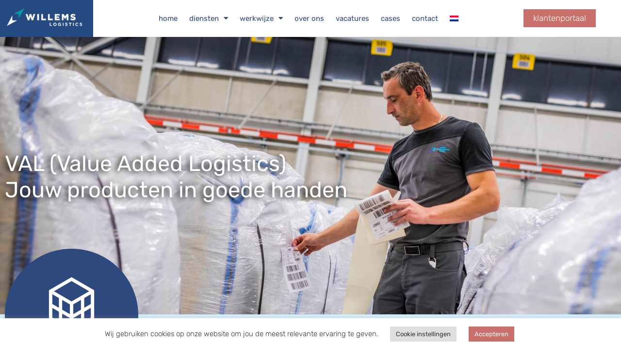

--- FILE ---
content_type: text/html; charset=UTF-8
request_url: https://willemslogistics.com/value-added-logistics/
body_size: 32434
content:
<!DOCTYPE html>
<html lang="nl-NL">
<head>
	<!-- Google Tag Manager -->
<script>(function(w,d,s,l,i){w[l]=w[l]||[];w[l].push({'gtm.start':
new Date().getTime(),event:'gtm.js'});var f=d.getElementsByTagName(s)[0],
j=d.createElement(s),dl=l!='dataLayer'?'&l='+l:'';j.async=true;j.src=
'https://www.googletagmanager.com/gtm.js?id='+i+dl;f.parentNode.insertBefore(j,f);
})(window,document,'script','dataLayer','GTM-K7VVHZV');</script>
<!-- End Google Tag Manager -->
<meta charset="UTF-8">
<meta name="viewport" content="width=device-width, initial-scale=1">
<link rel="profile" href="https://gmpg.org/xfn/11">

<meta name='robots' content='index, follow, max-image-preview:large, max-snippet:-1, max-video-preview:-1' />

	<!-- This site is optimized with the Yoast SEO Premium plugin v19.5 (Yoast SEO v26.8) - https://yoast.com/product/yoast-seo-premium-wordpress/ -->
	<title>VAL (Value Added Logistics) - Willems Logistics</title>
	<link rel="canonical" href="https://willemslogistics.com/value-added-logistics/" />
	<meta property="og:locale" content="nl_NL" />
	<meta property="og:type" content="article" />
	<meta property="og:title" content="VAL (Value Added Logistics)" />
	<meta property="og:description" content="VAL (Value Added Logistics) Jouw producten in goede handen Wat is VAL? Logistiek met toegevoegde waarde (VAL) is een term die in het bedrijfsleven wordt gebruikt om het proces te beschrijven waarbij waarde wordt toegevoegd aan een product of dienst terwijl het zich door de toeleveringsketen beweegt. Waarvoor wordt VAL gebruik? Het toevoegen van deze &hellip; VAL (Value Added Logistics) Lees meer &raquo;" />
	<meta property="og:url" content="https://willemslogistics.com/value-added-logistics/" />
	<meta property="og:site_name" content="Willems Logistics" />
	<meta property="article:modified_time" content="2023-12-20T12:44:28+00:00" />
	<meta property="og:image" content="https://willemslogistics.com/wp-content/uploads/2021/07/Warehousing.png" />
	<meta name="twitter:card" content="summary_large_image" />
	<meta name="twitter:label1" content="Geschatte leestijd" />
	<meta name="twitter:data1" content="9 minuten" />
	<script type="application/ld+json" class="yoast-schema-graph">{"@context":"https://schema.org","@graph":[{"@type":"WebPage","@id":"https://willemslogistics.com/value-added-logistics/","url":"https://willemslogistics.com/value-added-logistics/","name":"VAL (Value Added Logistics) - Willems Logistics","isPartOf":{"@id":"https://willemslogistics.com/#website"},"primaryImageOfPage":{"@id":"https://willemslogistics.com/value-added-logistics/#primaryimage"},"image":{"@id":"https://willemslogistics.com/value-added-logistics/#primaryimage"},"thumbnailUrl":"https://willemslogistics.com/wp-content/uploads/2021/07/Warehousing.png","datePublished":"2022-11-22T09:47:28+00:00","dateModified":"2023-12-20T12:44:28+00:00","breadcrumb":{"@id":"https://willemslogistics.com/value-added-logistics/#breadcrumb"},"inLanguage":"nl-NL","potentialAction":[{"@type":"ReadAction","target":["https://willemslogistics.com/value-added-logistics/"]}]},{"@type":"ImageObject","inLanguage":"nl-NL","@id":"https://willemslogistics.com/value-added-logistics/#primaryimage","url":"https://willemslogistics.com/wp-content/uploads/2021/07/Warehousing.png","contentUrl":"https://willemslogistics.com/wp-content/uploads/2021/07/Warehousing.png","width":473,"height":473,"caption":"Warehousing"},{"@type":"BreadcrumbList","@id":"https://willemslogistics.com/value-added-logistics/#breadcrumb","itemListElement":[{"@type":"ListItem","position":1,"name":"Home","item":"https://willemslogistics.com/"},{"@type":"ListItem","position":2,"name":"VAL (Value Added Logistics)"}]},{"@type":"WebSite","@id":"https://willemslogistics.com/#website","url":"https://willemslogistics.com/","name":"Willems Logistics","description":"Willems Logistics","publisher":{"@id":"https://willemslogistics.com/#organization"},"potentialAction":[{"@type":"SearchAction","target":{"@type":"EntryPoint","urlTemplate":"https://willemslogistics.com/?s={search_term_string}"},"query-input":{"@type":"PropertyValueSpecification","valueRequired":true,"valueName":"search_term_string"}}],"inLanguage":"nl-NL"},{"@type":"Organization","@id":"https://willemslogistics.com/#organization","name":"Willems Logistics","url":"https://willemslogistics.com/","logo":{"@type":"ImageObject","inLanguage":"nl-NL","@id":"https://willemslogistics.com/#/schema/logo/image/","url":"https://willemslogistics.com/wp-content/uploads/2021/07/logo-willems-logistics.png","contentUrl":"https://willemslogistics.com/wp-content/uploads/2021/07/logo-willems-logistics.png","width":244,"height":99,"caption":"Willems Logistics"},"image":{"@id":"https://willemslogistics.com/#/schema/logo/image/"}}]}</script>
	<!-- / Yoast SEO Premium plugin. -->


<link rel="alternate" type="application/rss+xml" title="Willems Logistics &raquo; feed" href="https://willemslogistics.com/feed/" />
<link rel="alternate" type="application/rss+xml" title="Willems Logistics &raquo; reacties feed" href="https://willemslogistics.com/comments/feed/" />
<link rel="alternate" title="oEmbed (JSON)" type="application/json+oembed" href="https://willemslogistics.com/wp-json/oembed/1.0/embed?url=https%3A%2F%2Fwillemslogistics.com%2Fvalue-added-logistics%2F" />
<link rel="alternate" title="oEmbed (XML)" type="text/xml+oembed" href="https://willemslogistics.com/wp-json/oembed/1.0/embed?url=https%3A%2F%2Fwillemslogistics.com%2Fvalue-added-logistics%2F&#038;format=xml" />
<style id='wp-img-auto-sizes-contain-inline-css'>
img:is([sizes=auto i],[sizes^="auto," i]){contain-intrinsic-size:3000px 1500px}
/*# sourceURL=wp-img-auto-sizes-contain-inline-css */
</style>
<link rel='stylesheet' id='astra-theme-css-css' href='https://willemslogistics.com/wp-content/themes/astra/assets/css/minified/main.min.css?ver=3.9.4' media='all' />
<style id='astra-theme-css-inline-css'>
.ast-no-sidebar .entry-content .alignfull {margin-left: calc( -50vw + 50%);margin-right: calc( -50vw + 50%);max-width: 100vw;width: 100vw;}.ast-no-sidebar .entry-content .alignwide {margin-left: calc(-41vw + 50%);margin-right: calc(-41vw + 50%);max-width: unset;width: unset;}.ast-no-sidebar .entry-content .alignfull .alignfull,.ast-no-sidebar .entry-content .alignfull .alignwide,.ast-no-sidebar .entry-content .alignwide .alignfull,.ast-no-sidebar .entry-content .alignwide .alignwide,.ast-no-sidebar .entry-content .wp-block-column .alignfull,.ast-no-sidebar .entry-content .wp-block-column .alignwide{width: 100%;margin-left: auto;margin-right: auto;}.wp-block-gallery,.blocks-gallery-grid {margin: 0;}.wp-block-separator {max-width: 100px;}.wp-block-separator.is-style-wide,.wp-block-separator.is-style-dots {max-width: none;}.entry-content .has-2-columns .wp-block-column:first-child {padding-right: 10px;}.entry-content .has-2-columns .wp-block-column:last-child {padding-left: 10px;}@media (max-width: 782px) {.entry-content .wp-block-columns .wp-block-column {flex-basis: 100%;}.entry-content .has-2-columns .wp-block-column:first-child {padding-right: 0;}.entry-content .has-2-columns .wp-block-column:last-child {padding-left: 0;}}body .entry-content .wp-block-latest-posts {margin-left: 0;}body .entry-content .wp-block-latest-posts li {list-style: none;}.ast-no-sidebar .ast-container .entry-content .wp-block-latest-posts {margin-left: 0;}.ast-header-break-point .entry-content .alignwide {margin-left: auto;margin-right: auto;}.entry-content .blocks-gallery-item img {margin-bottom: auto;}.wp-block-pullquote {border-top: 4px solid #555d66;border-bottom: 4px solid #555d66;color: #40464d;}:root{--ast-container-default-xlg-padding:6.67em;--ast-container-default-lg-padding:5.67em;--ast-container-default-slg-padding:4.34em;--ast-container-default-md-padding:3.34em;--ast-container-default-sm-padding:6.67em;--ast-container-default-xs-padding:2.4em;--ast-container-default-xxs-padding:1.4em;}html{font-size:93.75%;}a,.page-title{color:#c9706c;}a:hover,a:focus{color:#92524f;}body,button,input,select,textarea,.ast-button,.ast-custom-button{font-family:-apple-system,BlinkMacSystemFont,Segoe UI,Roboto,Oxygen-Sans,Ubuntu,Cantarell,Helvetica Neue,sans-serif;font-weight:inherit;font-size:15px;font-size:1rem;}blockquote{color:var(--ast-global-color-3);}.site-title{font-size:35px;font-size:2.3333333333333rem;display:block;}.ast-archive-description .ast-archive-title{font-size:40px;font-size:2.6666666666667rem;}.site-header .site-description{font-size:15px;font-size:1rem;display:none;}.entry-title{font-size:30px;font-size:2rem;}h1,.entry-content h1{font-size:40px;font-size:2.6666666666667rem;}h2,.entry-content h2{font-size:30px;font-size:2rem;}h3,.entry-content h3{font-size:25px;font-size:1.6666666666667rem;}h4,.entry-content h4{font-size:20px;font-size:1.3333333333333rem;}h5,.entry-content h5{font-size:18px;font-size:1.2rem;}h6,.entry-content h6{font-size:15px;font-size:1rem;}.ast-single-post .entry-title,.page-title{font-size:30px;font-size:2rem;}::selection{background-color:var(--ast-global-color-0);color:#ffffff;}body,h1,.entry-title a,.entry-content h1,h2,.entry-content h2,h3,.entry-content h3,h4,.entry-content h4,h5,.entry-content h5,h6,.entry-content h6{color:var(--ast-global-color-3);}.tagcloud a:hover,.tagcloud a:focus,.tagcloud a.current-item{color:#000000;border-color:#c9706c;background-color:#c9706c;}input:focus,input[type="text"]:focus,input[type="email"]:focus,input[type="url"]:focus,input[type="password"]:focus,input[type="reset"]:focus,input[type="search"]:focus,textarea:focus{border-color:#c9706c;}input[type="radio"]:checked,input[type=reset],input[type="checkbox"]:checked,input[type="checkbox"]:hover:checked,input[type="checkbox"]:focus:checked,input[type=range]::-webkit-slider-thumb{border-color:#c9706c;background-color:#c9706c;box-shadow:none;}.site-footer a:hover + .post-count,.site-footer a:focus + .post-count{background:#c9706c;border-color:#c9706c;}.single .nav-links .nav-previous,.single .nav-links .nav-next{color:#c9706c;}.entry-meta,.entry-meta *{line-height:1.45;color:#c9706c;}.entry-meta a:hover,.entry-meta a:hover *,.entry-meta a:focus,.entry-meta a:focus *,.page-links > .page-link,.page-links .page-link:hover,.post-navigation a:hover{color:#92524f;}#cat option,.secondary .calendar_wrap thead a,.secondary .calendar_wrap thead a:visited{color:#c9706c;}.secondary .calendar_wrap #today,.ast-progress-val span{background:#c9706c;}.secondary a:hover + .post-count,.secondary a:focus + .post-count{background:#c9706c;border-color:#c9706c;}.calendar_wrap #today > a{color:#000000;}.page-links .page-link,.single .post-navigation a{color:#c9706c;}.widget-title{font-size:21px;font-size:1.4rem;color:var(--ast-global-color-3);}.single .ast-author-details .author-title{color:#92524f;}.ast-logo-title-inline .site-logo-img{padding-right:1em;}.site-logo-img img{ transition:all 0.2s linear;}.ast-page-builder-template .hentry {margin: 0;}.ast-page-builder-template .site-content > .ast-container {max-width: 100%;padding: 0;}.ast-page-builder-template .site-content #primary {padding: 0;margin: 0;}.ast-page-builder-template .no-results {text-align: center;margin: 4em auto;}.ast-page-builder-template .ast-pagination {padding: 2em;}.ast-page-builder-template .entry-header.ast-no-title.ast-no-thumbnail {margin-top: 0;}.ast-page-builder-template .entry-header.ast-header-without-markup {margin-top: 0;margin-bottom: 0;}.ast-page-builder-template .entry-header.ast-no-title.ast-no-meta {margin-bottom: 0;}.ast-page-builder-template.single .post-navigation {padding-bottom: 2em;}.ast-page-builder-template.single-post .site-content > .ast-container {max-width: 100%;}.ast-page-builder-template .entry-header {margin-top: 4em;margin-left: auto;margin-right: auto;padding-left: 20px;padding-right: 20px;}.single.ast-page-builder-template .entry-header {padding-left: 20px;padding-right: 20px;}.ast-page-builder-template .ast-archive-description {margin: 4em auto 0;padding-left: 20px;padding-right: 20px;}.ast-page-builder-template.ast-no-sidebar .entry-content .alignwide {margin-left: 0;margin-right: 0;}@media (max-width:921px){#ast-desktop-header{display:none;}}@media (min-width:921px){#ast-mobile-header{display:none;}}.wp-block-buttons.aligncenter{justify-content:center;}@media (max-width:921px){.ast-theme-transparent-header #primary,.ast-theme-transparent-header #secondary{padding:0;}}@media (max-width:921px){.ast-plain-container.ast-no-sidebar #primary{padding:0;}}.ast-plain-container.ast-no-sidebar #primary{margin-top:0;margin-bottom:0;}@media (min-width:1200px){.wp-block-group .has-background{padding:20px;}}@media (min-width:1200px){.ast-no-sidebar.ast-separate-container .entry-content .wp-block-group.alignwide,.ast-no-sidebar.ast-separate-container .entry-content .wp-block-cover.alignwide{margin-left:-20px;margin-right:-20px;padding-left:20px;padding-right:20px;}.ast-no-sidebar.ast-separate-container .entry-content .wp-block-cover.alignfull,.ast-no-sidebar.ast-separate-container .entry-content .wp-block-group.alignfull{margin-left:-6.67em;margin-right:-6.67em;padding-left:6.67em;padding-right:6.67em;}}@media (min-width:1200px){.wp-block-cover-image.alignwide .wp-block-cover__inner-container,.wp-block-cover.alignwide .wp-block-cover__inner-container,.wp-block-cover-image.alignfull .wp-block-cover__inner-container,.wp-block-cover.alignfull .wp-block-cover__inner-container{width:100%;}}.wp-block-columns{margin-bottom:unset;}.wp-block-image.size-full{margin:2rem 0;}.wp-block-separator.has-background{padding:0;}.wp-block-gallery{margin-bottom:1.6em;}.wp-block-group{padding-top:4em;padding-bottom:4em;}.wp-block-group__inner-container .wp-block-columns:last-child,.wp-block-group__inner-container :last-child,.wp-block-table table{margin-bottom:0;}.blocks-gallery-grid{width:100%;}.wp-block-navigation-link__content{padding:5px 0;}.wp-block-group .wp-block-group .has-text-align-center,.wp-block-group .wp-block-column .has-text-align-center{max-width:100%;}.has-text-align-center{margin:0 auto;}@media (min-width:1200px){.wp-block-cover__inner-container,.alignwide .wp-block-group__inner-container,.alignfull .wp-block-group__inner-container{max-width:1200px;margin:0 auto;}.wp-block-group.alignnone,.wp-block-group.aligncenter,.wp-block-group.alignleft,.wp-block-group.alignright,.wp-block-group.alignwide,.wp-block-columns.alignwide{margin:2rem 0 1rem 0;}}@media (max-width:1200px){.wp-block-group{padding:3em;}.wp-block-group .wp-block-group{padding:1.5em;}.wp-block-columns,.wp-block-column{margin:1rem 0;}}@media (min-width:921px){.wp-block-columns .wp-block-group{padding:2em;}}@media (max-width:544px){.wp-block-cover-image .wp-block-cover__inner-container,.wp-block-cover .wp-block-cover__inner-container{width:unset;}.wp-block-cover,.wp-block-cover-image{padding:2em 0;}.wp-block-group,.wp-block-cover{padding:2em;}.wp-block-media-text__media img,.wp-block-media-text__media video{width:unset;max-width:100%;}.wp-block-media-text.has-background .wp-block-media-text__content{padding:1em;}}.wp-block-image.aligncenter{margin-left:auto;margin-right:auto;}.wp-block-table.aligncenter{margin-left:auto;margin-right:auto;}@media (min-width:544px){.entry-content .wp-block-media-text.has-media-on-the-right .wp-block-media-text__content{padding:0 8% 0 0;}.entry-content .wp-block-media-text .wp-block-media-text__content{padding:0 0 0 8%;}.ast-plain-container .site-content .entry-content .has-custom-content-position.is-position-bottom-left > *,.ast-plain-container .site-content .entry-content .has-custom-content-position.is-position-bottom-right > *,.ast-plain-container .site-content .entry-content .has-custom-content-position.is-position-top-left > *,.ast-plain-container .site-content .entry-content .has-custom-content-position.is-position-top-right > *,.ast-plain-container .site-content .entry-content .has-custom-content-position.is-position-center-right > *,.ast-plain-container .site-content .entry-content .has-custom-content-position.is-position-center-left > *{margin:0;}}@media (max-width:544px){.entry-content .wp-block-media-text .wp-block-media-text__content{padding:8% 0;}.wp-block-media-text .wp-block-media-text__media img{width:auto;max-width:100%;}}.wp-block-button.is-style-outline .wp-block-button__link{border-color:var(--ast-global-color-0);border-top-width:2px;border-right-width:2px;border-bottom-width:2px;border-left-width:2px;}.wp-block-button.is-style-outline > .wp-block-button__link:not(.has-text-color),.wp-block-button.wp-block-button__link.is-style-outline:not(.has-text-color){color:var(--ast-global-color-0);}.wp-block-button.is-style-outline .wp-block-button__link:hover,.wp-block-button.is-style-outline .wp-block-button__link:focus{color:#ffffff !important;background-color:#92524f;border-color:#92524f;}.post-page-numbers.current .page-link,.ast-pagination .page-numbers.current{color:#ffffff;border-color:var(--ast-global-color-0);background-color:var(--ast-global-color-0);border-radius:2px;}@media (max-width:921px){.wp-block-button.is-style-outline .wp-block-button__link{padding-top:calc(15px - 2px);padding-right:calc(30px - 2px);padding-bottom:calc(15px - 2px);padding-left:calc(30px - 2px);}}@media (max-width:544px){.wp-block-button.is-style-outline .wp-block-button__link{padding-top:calc(15px - 2px);padding-right:calc(30px - 2px);padding-bottom:calc(15px - 2px);padding-left:calc(30px - 2px);}}@media (min-width:544px){.entry-content > .alignleft{margin-right:20px;}.entry-content > .alignright{margin-left:20px;}.wp-block-group.has-background{padding:20px;}}@media (max-width:921px){.ast-separate-container #primary,.ast-separate-container #secondary{padding:1.5em 0;}#primary,#secondary{padding:1.5em 0;margin:0;}.ast-left-sidebar #content > .ast-container{display:flex;flex-direction:column-reverse;width:100%;}.ast-separate-container .ast-article-post,.ast-separate-container .ast-article-single{padding:1.5em 2.14em;}.ast-author-box img.avatar{margin:20px 0 0 0;}}@media (min-width:922px){.ast-separate-container.ast-right-sidebar #primary,.ast-separate-container.ast-left-sidebar #primary{border:0;}.search-no-results.ast-separate-container #primary{margin-bottom:4em;}}.wp-block-button .wp-block-button__link{color:#ffffff;}.wp-block-button .wp-block-button__link:hover,.wp-block-button .wp-block-button__link:focus{color:#ffffff;background-color:#92524f;border-color:#92524f;}.wp-block-button .wp-block-button__link{border:none;background-color:var(--ast-global-color-0);color:#ffffff;font-family:inherit;font-weight:inherit;line-height:1;border-radius:2px;padding:15px 30px;}.wp-block-button.is-style-outline .wp-block-button__link{border-style:solid;border-top-width:2px;border-right-width:2px;border-left-width:2px;border-bottom-width:2px;border-color:var(--ast-global-color-0);padding-top:calc(15px - 2px);padding-right:calc(30px - 2px);padding-bottom:calc(15px - 2px);padding-left:calc(30px - 2px);}@media (max-width:921px){.wp-block-button .wp-block-button__link{border:none;padding:15px 30px;}.wp-block-button.is-style-outline .wp-block-button__link{padding-top:calc(15px - 2px);padding-right:calc(30px - 2px);padding-bottom:calc(15px - 2px);padding-left:calc(30px - 2px);}}@media (max-width:544px){.wp-block-button .wp-block-button__link{border:none;padding:15px 30px;}.wp-block-button.is-style-outline .wp-block-button__link{padding-top:calc(15px - 2px);padding-right:calc(30px - 2px);padding-bottom:calc(15px - 2px);padding-left:calc(30px - 2px);}}.menu-toggle,button,.ast-button,.ast-custom-button,.button,input#submit,input[type="button"],input[type="submit"],input[type="reset"]{border-style:solid;border-top-width:0;border-right-width:0;border-left-width:0;border-bottom-width:0;color:#ffffff;border-color:var(--ast-global-color-0);background-color:var(--ast-global-color-0);border-radius:2px;padding-top:10px;padding-right:40px;padding-bottom:10px;padding-left:40px;font-family:inherit;font-weight:inherit;line-height:1;}button:focus,.menu-toggle:hover,button:hover,.ast-button:hover,.ast-custom-button:hover .button:hover,.ast-custom-button:hover ,input[type=reset]:hover,input[type=reset]:focus,input#submit:hover,input#submit:focus,input[type="button"]:hover,input[type="button"]:focus,input[type="submit"]:hover,input[type="submit"]:focus{color:#ffffff;background-color:#92524f;border-color:#92524f;}@media (min-width:544px){.ast-container{max-width:100%;}}@media (max-width:544px){.ast-separate-container .ast-article-post,.ast-separate-container .ast-article-single,.ast-separate-container .comments-title,.ast-separate-container .ast-archive-description{padding:1.5em 1em;}.ast-separate-container #content .ast-container{padding-left:0.54em;padding-right:0.54em;}.ast-separate-container .ast-comment-list li.depth-1{padding:1.5em 1em;margin-bottom:1.5em;}.ast-separate-container .ast-comment-list .bypostauthor{padding:.5em;}.ast-search-menu-icon.ast-dropdown-active .search-field{width:170px;}}@media (max-width:921px){.ast-mobile-header-stack .main-header-bar .ast-search-menu-icon{display:inline-block;}.ast-header-break-point.ast-header-custom-item-outside .ast-mobile-header-stack .main-header-bar .ast-search-icon{margin:0;}.ast-comment-avatar-wrap img{max-width:2.5em;}.ast-separate-container .ast-comment-list li.depth-1{padding:1.5em 2.14em;}.ast-separate-container .comment-respond{padding:2em 2.14em;}.ast-comment-meta{padding:0 1.8888em 1.3333em;}}.ast-no-sidebar.ast-separate-container .entry-content .alignfull {margin-left: -6.67em;margin-right: -6.67em;width: auto;}@media (max-width: 1200px) {.ast-no-sidebar.ast-separate-container .entry-content .alignfull {margin-left: -2.4em;margin-right: -2.4em;}}@media (max-width: 768px) {.ast-no-sidebar.ast-separate-container .entry-content .alignfull {margin-left: -2.14em;margin-right: -2.14em;}}@media (max-width: 544px) {.ast-no-sidebar.ast-separate-container .entry-content .alignfull {margin-left: -1em;margin-right: -1em;}}.ast-no-sidebar.ast-separate-container .entry-content .alignwide {margin-left: -20px;margin-right: -20px;}.ast-no-sidebar.ast-separate-container .entry-content .wp-block-column .alignfull,.ast-no-sidebar.ast-separate-container .entry-content .wp-block-column .alignwide {margin-left: auto;margin-right: auto;width: 100%;}@media (max-width:921px){.site-title{display:block;}.ast-archive-description .ast-archive-title{font-size:40px;}.site-header .site-description{display:none;}.entry-title{font-size:30px;}h1,.entry-content h1{font-size:30px;}h2,.entry-content h2{font-size:25px;}h3,.entry-content h3{font-size:20px;}.ast-single-post .entry-title,.page-title{font-size:30px;}}@media (max-width:544px){.site-title{display:block;}.ast-archive-description .ast-archive-title{font-size:40px;}.site-header .site-description{display:none;}.entry-title{font-size:30px;}h1,.entry-content h1{font-size:30px;}h2,.entry-content h2{font-size:25px;}h3,.entry-content h3{font-size:20px;}.ast-single-post .entry-title,.page-title{font-size:30px;}}@media (max-width:921px){html{font-size:85.5%;}}@media (max-width:544px){html{font-size:85.5%;}}@media (min-width:922px){.ast-container{max-width:1240px;}}@media (min-width:922px){.site-content .ast-container{display:flex;}}@media (max-width:921px){.site-content .ast-container{flex-direction:column;}}@media (min-width:922px){.main-header-menu .sub-menu .menu-item.ast-left-align-sub-menu:hover > .sub-menu,.main-header-menu .sub-menu .menu-item.ast-left-align-sub-menu.focus > .sub-menu{margin-left:-0px;}}blockquote {padding: 1.2em;}:root .has-ast-global-color-0-color{color:var(--ast-global-color-0);}:root .has-ast-global-color-0-background-color{background-color:var(--ast-global-color-0);}:root .wp-block-button .has-ast-global-color-0-color{color:var(--ast-global-color-0);}:root .wp-block-button .has-ast-global-color-0-background-color{background-color:var(--ast-global-color-0);}:root .has-ast-global-color-1-color{color:var(--ast-global-color-1);}:root .has-ast-global-color-1-background-color{background-color:var(--ast-global-color-1);}:root .wp-block-button .has-ast-global-color-1-color{color:var(--ast-global-color-1);}:root .wp-block-button .has-ast-global-color-1-background-color{background-color:var(--ast-global-color-1);}:root .has-ast-global-color-2-color{color:var(--ast-global-color-2);}:root .has-ast-global-color-2-background-color{background-color:var(--ast-global-color-2);}:root .wp-block-button .has-ast-global-color-2-color{color:var(--ast-global-color-2);}:root .wp-block-button .has-ast-global-color-2-background-color{background-color:var(--ast-global-color-2);}:root .has-ast-global-color-3-color{color:var(--ast-global-color-3);}:root .has-ast-global-color-3-background-color{background-color:var(--ast-global-color-3);}:root .wp-block-button .has-ast-global-color-3-color{color:var(--ast-global-color-3);}:root .wp-block-button .has-ast-global-color-3-background-color{background-color:var(--ast-global-color-3);}:root .has-ast-global-color-4-color{color:var(--ast-global-color-4);}:root .has-ast-global-color-4-background-color{background-color:var(--ast-global-color-4);}:root .wp-block-button .has-ast-global-color-4-color{color:var(--ast-global-color-4);}:root .wp-block-button .has-ast-global-color-4-background-color{background-color:var(--ast-global-color-4);}:root .has-ast-global-color-5-color{color:var(--ast-global-color-5);}:root .has-ast-global-color-5-background-color{background-color:var(--ast-global-color-5);}:root .wp-block-button .has-ast-global-color-5-color{color:var(--ast-global-color-5);}:root .wp-block-button .has-ast-global-color-5-background-color{background-color:var(--ast-global-color-5);}:root .has-ast-global-color-6-color{color:var(--ast-global-color-6);}:root .has-ast-global-color-6-background-color{background-color:var(--ast-global-color-6);}:root .wp-block-button .has-ast-global-color-6-color{color:var(--ast-global-color-6);}:root .wp-block-button .has-ast-global-color-6-background-color{background-color:var(--ast-global-color-6);}:root .has-ast-global-color-7-color{color:var(--ast-global-color-7);}:root .has-ast-global-color-7-background-color{background-color:var(--ast-global-color-7);}:root .wp-block-button .has-ast-global-color-7-color{color:var(--ast-global-color-7);}:root .wp-block-button .has-ast-global-color-7-background-color{background-color:var(--ast-global-color-7);}:root .has-ast-global-color-8-color{color:var(--ast-global-color-8);}:root .has-ast-global-color-8-background-color{background-color:var(--ast-global-color-8);}:root .wp-block-button .has-ast-global-color-8-color{color:var(--ast-global-color-8);}:root .wp-block-button .has-ast-global-color-8-background-color{background-color:var(--ast-global-color-8);}:root{--ast-global-color-0:#0170B9;--ast-global-color-1:#3a3a3a;--ast-global-color-2:#3a3a3a;--ast-global-color-3:#4B4F58;--ast-global-color-4:#F5F5F5;--ast-global-color-5:#FFFFFF;--ast-global-color-6:#E5E5E5;--ast-global-color-7:#424242;--ast-global-color-8:#000000;}:root {--ast-border-color : #dddddd;}.ast-breadcrumbs .trail-browse,.ast-breadcrumbs .trail-items,.ast-breadcrumbs .trail-items li{display:inline-block;margin:0;padding:0;border:none;background:inherit;text-indent:0;}.ast-breadcrumbs .trail-browse{font-size:inherit;font-style:inherit;font-weight:inherit;color:inherit;}.ast-breadcrumbs .trail-items{list-style:none;}.trail-items li::after{padding:0 0.3em;content:"\00bb";}.trail-items li:last-of-type::after{display:none;}h1,.entry-content h1,h2,.entry-content h2,h3,.entry-content h3,h4,.entry-content h4,h5,.entry-content h5,h6,.entry-content h6{color:#2e487e;}@media (max-width:921px){.ast-builder-grid-row-container.ast-builder-grid-row-tablet-3-firstrow .ast-builder-grid-row > *:first-child,.ast-builder-grid-row-container.ast-builder-grid-row-tablet-3-lastrow .ast-builder-grid-row > *:last-child{grid-column:1 / -1;}}@media (max-width:544px){.ast-builder-grid-row-container.ast-builder-grid-row-mobile-3-firstrow .ast-builder-grid-row > *:first-child,.ast-builder-grid-row-container.ast-builder-grid-row-mobile-3-lastrow .ast-builder-grid-row > *:last-child{grid-column:1 / -1;}}.ast-builder-layout-element[data-section="title_tagline"]{display:flex;}@media (max-width:921px){.ast-header-break-point .ast-builder-layout-element[data-section="title_tagline"]{display:flex;}}@media (max-width:544px){.ast-header-break-point .ast-builder-layout-element[data-section="title_tagline"]{display:flex;}}.ast-builder-menu-1{font-family:inherit;font-weight:inherit;}.ast-builder-menu-1 .sub-menu,.ast-builder-menu-1 .inline-on-mobile .sub-menu{border-top-width:2px;border-bottom-width:0;border-right-width:0;border-left-width:0;border-color:var(--ast-global-color-0);border-style:solid;border-radius:0;}.ast-builder-menu-1 .main-header-menu > .menu-item > .sub-menu,.ast-builder-menu-1 .main-header-menu > .menu-item > .astra-full-megamenu-wrapper{margin-top:0;}.ast-desktop .ast-builder-menu-1 .main-header-menu > .menu-item > .sub-menu:before,.ast-desktop .ast-builder-menu-1 .main-header-menu > .menu-item > .astra-full-megamenu-wrapper:before{height:calc( 0px + 5px );}.ast-desktop .ast-builder-menu-1 .menu-item .sub-menu .menu-link{border-style:none;}@media (max-width:921px){.ast-header-break-point .ast-builder-menu-1 .menu-item.menu-item-has-children > .ast-menu-toggle{top:0;}.ast-builder-menu-1 .menu-item-has-children > .menu-link:after{content:unset;}.ast-builder-menu-1 .main-header-menu > .menu-item > .sub-menu,.ast-builder-menu-1 .main-header-menu > .menu-item > .astra-full-megamenu-wrapper{margin-top:0;}}@media (max-width:544px){.ast-header-break-point .ast-builder-menu-1 .menu-item.menu-item-has-children > .ast-menu-toggle{top:0;}.ast-builder-menu-1 .main-header-menu > .menu-item > .sub-menu,.ast-builder-menu-1 .main-header-menu > .menu-item > .astra-full-megamenu-wrapper{margin-top:0;}}.ast-builder-menu-1{display:flex;}@media (max-width:921px){.ast-header-break-point .ast-builder-menu-1{display:flex;}}@media (max-width:544px){.ast-header-break-point .ast-builder-menu-1{display:flex;}}.elementor-widget-heading .elementor-heading-title{margin:0;}.elementor-post.elementor-grid-item.hentry{margin-bottom:0;}.woocommerce div.product .elementor-element.elementor-products-grid .related.products ul.products li.product,.elementor-element .elementor-wc-products .woocommerce[class*='columns-'] ul.products li.product{width:auto;margin:0;float:none;}.ast-left-sidebar .elementor-section.elementor-section-stretched,.ast-right-sidebar .elementor-section.elementor-section-stretched{max-width:100%;left:0 !important;}.elementor-template-full-width .ast-container{display:block;}@media (max-width:544px){.elementor-element .elementor-wc-products .woocommerce[class*="columns-"] ul.products li.product{width:auto;margin:0;}.elementor-element .woocommerce .woocommerce-result-count{float:none;}}.ast-desktop .ast-mega-menu-enabled .ast-builder-menu-1 div:not( .astra-full-megamenu-wrapper) .sub-menu,.ast-builder-menu-1 .inline-on-mobile .sub-menu,.ast-desktop .ast-builder-menu-1 .astra-full-megamenu-wrapper,.ast-desktop .ast-builder-menu-1 .menu-item .sub-menu{box-shadow:0px 4px 10px -2px rgba(0,0,0,0.1);}.ast-desktop .ast-mobile-popup-drawer.active .ast-mobile-popup-inner{max-width:35%;}@media (max-width:921px){.ast-mobile-popup-drawer.active .ast-mobile-popup-inner{max-width:90%;}}@media (max-width:544px){.ast-mobile-popup-drawer.active .ast-mobile-popup-inner{max-width:90%;}}.ast-header-break-point .main-header-bar{border-bottom-width:1px;}@media (min-width:922px){.main-header-bar{border-bottom-width:1px;}}.main-header-menu .menu-item,#astra-footer-menu .menu-item,.main-header-bar .ast-masthead-custom-menu-items{-js-display:flex;display:flex;-webkit-box-pack:center;-webkit-justify-content:center;-moz-box-pack:center;-ms-flex-pack:center;justify-content:center;-webkit-box-orient:vertical;-webkit-box-direction:normal;-webkit-flex-direction:column;-moz-box-orient:vertical;-moz-box-direction:normal;-ms-flex-direction:column;flex-direction:column;}.main-header-menu > .menu-item > .menu-link,#astra-footer-menu > .menu-item > .menu-link{height:100%;-webkit-box-align:center;-webkit-align-items:center;-moz-box-align:center;-ms-flex-align:center;align-items:center;-js-display:flex;display:flex;}.ast-header-break-point .main-navigation ul .menu-item .menu-link .icon-arrow:first-of-type svg{top:.2em;margin-top:0px;margin-left:0px;width:.65em;transform:translate(0,-2px) rotateZ(270deg);}.ast-mobile-popup-content .ast-submenu-expanded > .ast-menu-toggle{transform:rotateX(180deg);}.ast-separate-container .blog-layout-1,.ast-separate-container .blog-layout-2,.ast-separate-container .blog-layout-3{background-color:transparent;background-image:none;}.ast-separate-container .ast-article-post{background-color:var(--ast-global-color-5);;}@media (max-width:921px){.ast-separate-container .ast-article-post{background-color:var(--ast-global-color-5);;}}@media (max-width:544px){.ast-separate-container .ast-article-post{background-color:var(--ast-global-color-5);;}}.ast-separate-container .ast-article-single:not(.ast-related-post),.ast-separate-container .comments-area .comment-respond,.ast-separate-container .comments-area .ast-comment-list li,.ast-separate-container .ast-woocommerce-container,.ast-separate-container .error-404,.ast-separate-container .no-results,.single.ast-separate-container.ast-author-meta,.ast-separate-container .related-posts-title-wrapper,.ast-separate-container.ast-two-container #secondary .widget,.ast-separate-container .comments-count-wrapper,.ast-box-layout.ast-plain-container .site-content,.ast-padded-layout.ast-plain-container .site-content,.ast-separate-container .comments-area .comments-title{background-color:var(--ast-global-color-5);;}@media (max-width:921px){.ast-separate-container .ast-article-single:not(.ast-related-post),.ast-separate-container .comments-area .comment-respond,.ast-separate-container .comments-area .ast-comment-list li,.ast-separate-container .ast-woocommerce-container,.ast-separate-container .error-404,.ast-separate-container .no-results,.single.ast-separate-container.ast-author-meta,.ast-separate-container .related-posts-title-wrapper,.ast-separate-container.ast-two-container #secondary .widget,.ast-separate-container .comments-count-wrapper,.ast-box-layout.ast-plain-container .site-content,.ast-padded-layout.ast-plain-container .site-content,.ast-separate-container .comments-area .comments-title{background-color:var(--ast-global-color-5);;}}@media (max-width:544px){.ast-separate-container .ast-article-single:not(.ast-related-post),.ast-separate-container .comments-area .comment-respond,.ast-separate-container .comments-area .ast-comment-list li,.ast-separate-container .ast-woocommerce-container,.ast-separate-container .error-404,.ast-separate-container .no-results,.single.ast-separate-container.ast-author-meta,.ast-separate-container .related-posts-title-wrapper,.ast-separate-container.ast-two-container #secondary .widget,.ast-separate-container .comments-count-wrapper,.ast-box-layout.ast-plain-container .site-content,.ast-padded-layout.ast-plain-container .site-content,.ast-separate-container .comments-area .comments-title{background-color:var(--ast-global-color-5);;}}.ast-mobile-header-content > *,.ast-desktop-header-content > * {padding: 10px 0;height: auto;}.ast-mobile-header-content > *:first-child,.ast-desktop-header-content > *:first-child {padding-top: 10px;}.ast-mobile-header-content > .ast-builder-menu,.ast-desktop-header-content > .ast-builder-menu {padding-top: 0;}.ast-mobile-header-content > *:last-child,.ast-desktop-header-content > *:last-child {padding-bottom: 0;}.ast-mobile-header-content .ast-search-menu-icon.ast-inline-search label,.ast-desktop-header-content .ast-search-menu-icon.ast-inline-search label {width: 100%;}.ast-desktop-header-content .main-header-bar-navigation .ast-submenu-expanded > .ast-menu-toggle::before {transform: rotateX(180deg);}#ast-desktop-header .ast-desktop-header-content,.ast-mobile-header-content .ast-search-icon,.ast-desktop-header-content .ast-search-icon,.ast-mobile-header-wrap .ast-mobile-header-content,.ast-main-header-nav-open.ast-popup-nav-open .ast-mobile-header-wrap .ast-mobile-header-content,.ast-main-header-nav-open.ast-popup-nav-open .ast-desktop-header-content {display: none;}.ast-main-header-nav-open.ast-header-break-point #ast-desktop-header .ast-desktop-header-content,.ast-main-header-nav-open.ast-header-break-point .ast-mobile-header-wrap .ast-mobile-header-content {display: block;}.ast-desktop .ast-desktop-header-content .astra-menu-animation-slide-up > .menu-item > .sub-menu,.ast-desktop .ast-desktop-header-content .astra-menu-animation-slide-up > .menu-item .menu-item > .sub-menu,.ast-desktop .ast-desktop-header-content .astra-menu-animation-slide-down > .menu-item > .sub-menu,.ast-desktop .ast-desktop-header-content .astra-menu-animation-slide-down > .menu-item .menu-item > .sub-menu,.ast-desktop .ast-desktop-header-content .astra-menu-animation-fade > .menu-item > .sub-menu,.ast-desktop .ast-desktop-header-content .astra-menu-animation-fade > .menu-item .menu-item > .sub-menu {opacity: 1;visibility: visible;}.ast-hfb-header.ast-default-menu-enable.ast-header-break-point .ast-mobile-header-wrap .ast-mobile-header-content .main-header-bar-navigation {width: unset;margin: unset;}.ast-mobile-header-content.content-align-flex-end .main-header-bar-navigation .menu-item-has-children > .ast-menu-toggle,.ast-desktop-header-content.content-align-flex-end .main-header-bar-navigation .menu-item-has-children > .ast-menu-toggle {left: calc( 20px - 0.907em);}.ast-mobile-header-content .ast-search-menu-icon,.ast-mobile-header-content .ast-search-menu-icon.slide-search,.ast-desktop-header-content .ast-search-menu-icon,.ast-desktop-header-content .ast-search-menu-icon.slide-search {width: 100%;position: relative;display: block;right: auto;transform: none;}.ast-mobile-header-content .ast-search-menu-icon.slide-search .search-form,.ast-mobile-header-content .ast-search-menu-icon .search-form,.ast-desktop-header-content .ast-search-menu-icon.slide-search .search-form,.ast-desktop-header-content .ast-search-menu-icon .search-form {right: 0;visibility: visible;opacity: 1;position: relative;top: auto;transform: none;padding: 0;display: block;overflow: hidden;}.ast-mobile-header-content .ast-search-menu-icon.ast-inline-search .search-field,.ast-mobile-header-content .ast-search-menu-icon .search-field,.ast-desktop-header-content .ast-search-menu-icon.ast-inline-search .search-field,.ast-desktop-header-content .ast-search-menu-icon .search-field {width: 100%;padding-right: 5.5em;}.ast-mobile-header-content .ast-search-menu-icon .search-submit,.ast-desktop-header-content .ast-search-menu-icon .search-submit {display: block;position: absolute;height: 100%;top: 0;right: 0;padding: 0 1em;border-radius: 0;}.ast-hfb-header.ast-default-menu-enable.ast-header-break-point .ast-mobile-header-wrap .ast-mobile-header-content .main-header-bar-navigation ul .sub-menu .menu-link {padding-left: 30px;}.ast-hfb-header.ast-default-menu-enable.ast-header-break-point .ast-mobile-header-wrap .ast-mobile-header-content .main-header-bar-navigation .sub-menu .menu-item .menu-item .menu-link {padding-left: 40px;}.ast-mobile-popup-drawer.active .ast-mobile-popup-inner{background-color:#ffffff;;}.ast-mobile-header-wrap .ast-mobile-header-content,.ast-desktop-header-content{background-color:#ffffff;;}.ast-mobile-popup-content > *,.ast-mobile-header-content > *,.ast-desktop-popup-content > *,.ast-desktop-header-content > *{padding-top:0;padding-bottom:0;}.content-align-flex-start .ast-builder-layout-element{justify-content:flex-start;}.content-align-flex-start .main-header-menu{text-align:left;}.ast-mobile-popup-drawer.active .menu-toggle-close{color:#3a3a3a;}.ast-mobile-header-wrap .ast-primary-header-bar,.ast-primary-header-bar .site-primary-header-wrap{min-height:70px;}.ast-desktop .ast-primary-header-bar .main-header-menu > .menu-item{line-height:70px;}@media (max-width:921px){#masthead .ast-mobile-header-wrap .ast-primary-header-bar,#masthead .ast-mobile-header-wrap .ast-below-header-bar{padding-left:20px;padding-right:20px;}}.ast-header-break-point .ast-primary-header-bar{border-bottom-width:1px;border-bottom-color:#eaeaea;border-bottom-style:solid;}@media (min-width:922px){.ast-primary-header-bar{border-bottom-width:1px;border-bottom-color:#eaeaea;border-bottom-style:solid;}}.ast-primary-header-bar{background-color:#ffffff;;}.ast-primary-header-bar{display:block;}@media (max-width:921px){.ast-header-break-point .ast-primary-header-bar{display:grid;}}@media (max-width:544px){.ast-header-break-point .ast-primary-header-bar{display:grid;}}[data-section="section-header-mobile-trigger"] .ast-button-wrap .ast-mobile-menu-trigger-minimal{color:var(--ast-global-color-0);border:none;background:transparent;}[data-section="section-header-mobile-trigger"] .ast-button-wrap .mobile-menu-toggle-icon .ast-mobile-svg{width:20px;height:20px;fill:var(--ast-global-color-0);}[data-section="section-header-mobile-trigger"] .ast-button-wrap .mobile-menu-wrap .mobile-menu{color:var(--ast-global-color-0);}.ast-builder-menu-mobile .main-navigation .menu-item > .menu-link{font-family:inherit;font-weight:inherit;}.ast-builder-menu-mobile .main-navigation .menu-item.menu-item-has-children > .ast-menu-toggle{top:0;}.ast-builder-menu-mobile .main-navigation .menu-item-has-children > .menu-link:after{content:unset;}.ast-hfb-header .ast-builder-menu-mobile .main-header-menu,.ast-hfb-header .ast-builder-menu-mobile .main-navigation .menu-item .menu-link,.ast-hfb-header .ast-builder-menu-mobile .main-navigation .menu-item .sub-menu .menu-link{border-style:none;}.ast-builder-menu-mobile .main-navigation .menu-item.menu-item-has-children > .ast-menu-toggle{top:0;}@media (max-width:921px){.ast-builder-menu-mobile .main-navigation .menu-item.menu-item-has-children > .ast-menu-toggle{top:0;}.ast-builder-menu-mobile .main-navigation .menu-item-has-children > .menu-link:after{content:unset;}}@media (max-width:544px){.ast-builder-menu-mobile .main-navigation .menu-item.menu-item-has-children > .ast-menu-toggle{top:0;}}.ast-builder-menu-mobile .main-navigation{display:block;}@media (max-width:921px){.ast-header-break-point .ast-builder-menu-mobile .main-navigation{display:block;}}@media (max-width:544px){.ast-header-break-point .ast-builder-menu-mobile .main-navigation{display:block;}}:root{--e-global-color-astglobalcolor0:#0170B9;--e-global-color-astglobalcolor1:#3a3a3a;--e-global-color-astglobalcolor2:#3a3a3a;--e-global-color-astglobalcolor3:#4B4F58;--e-global-color-astglobalcolor4:#F5F5F5;--e-global-color-astglobalcolor5:#FFFFFF;--e-global-color-astglobalcolor6:#E5E5E5;--e-global-color-astglobalcolor7:#424242;--e-global-color-astglobalcolor8:#000000;}
/*# sourceURL=astra-theme-css-inline-css */
</style>
<style id='wp-emoji-styles-inline-css'>

	img.wp-smiley, img.emoji {
		display: inline !important;
		border: none !important;
		box-shadow: none !important;
		height: 1em !important;
		width: 1em !important;
		margin: 0 0.07em !important;
		vertical-align: -0.1em !important;
		background: none !important;
		padding: 0 !important;
	}
/*# sourceURL=wp-emoji-styles-inline-css */
</style>
<link rel='stylesheet' id='cookie-law-info-css' href='https://willemslogistics.com/wp-content/plugins/cookie-law-info/legacy/public/css/cookie-law-info-public.css?ver=3.3.9.1' media='all' />
<link rel='stylesheet' id='cookie-law-info-gdpr-css' href='https://willemslogistics.com/wp-content/plugins/cookie-law-info/legacy/public/css/cookie-law-info-gdpr.css?ver=3.3.9.1' media='all' />
<link rel='stylesheet' id='dashicons-css' href='https://willemslogistics.com/wp-includes/css/dashicons.min.css?ver=6.9' media='all' />
<link rel='stylesheet' id='wpml-legacy-horizontal-list-0-css' href='https://willemslogistics.com/wp-content/plugins/sitepress-multilingual-cms/templates/language-switchers/legacy-list-horizontal/style.min.css?ver=1' media='all' />
<link rel='stylesheet' id='wpml-menu-item-0-css' href='https://willemslogistics.com/wp-content/plugins/sitepress-multilingual-cms/templates/language-switchers/menu-item/style.min.css?ver=1' media='all' />
<link rel='stylesheet' id='astra-addon-css-css' href='https://willemslogistics.com/wp-content/uploads/astra-addon/astra-addon-6382c391ac14a4-71480855.css?ver=3.9.3' media='all' />
<link rel='stylesheet' id='elementor-frontend-css' href='https://willemslogistics.com/wp-content/plugins/elementor/assets/css/frontend.min.css?ver=3.34.2' media='all' />
<link rel='stylesheet' id='widget-image-css' href='https://willemslogistics.com/wp-content/plugins/elementor/assets/css/widget-image.min.css?ver=3.34.2' media='all' />
<link rel='stylesheet' id='widget-nav-menu-css' href='https://willemslogistics.com/wp-content/plugins/elementor-pro/assets/css/widget-nav-menu.min.css?ver=3.25.5' media='all' />
<link rel='stylesheet' id='widget-icon-list-css' href='https://willemslogistics.com/wp-content/plugins/elementor/assets/css/widget-icon-list.min.css?ver=3.34.2' media='all' />
<link rel='stylesheet' id='widget-heading-css' href='https://willemslogistics.com/wp-content/plugins/elementor/assets/css/widget-heading.min.css?ver=3.34.2' media='all' />
<link rel='stylesheet' id='widget-social-icons-css' href='https://willemslogistics.com/wp-content/plugins/elementor/assets/css/widget-social-icons.min.css?ver=3.34.2' media='all' />
<link rel='stylesheet' id='e-apple-webkit-css' href='https://willemslogistics.com/wp-content/plugins/elementor/assets/css/conditionals/apple-webkit.min.css?ver=3.34.2' media='all' />
<link rel='stylesheet' id='elementor-icons-css' href='https://willemslogistics.com/wp-content/plugins/elementor/assets/lib/eicons/css/elementor-icons.min.css?ver=5.46.0' media='all' />
<link rel='stylesheet' id='elementor-post-8-css' href='https://willemslogistics.com/wp-content/uploads/elementor/css/post-8.css?ver=1769093528' media='all' />
<link rel='stylesheet' id='e-popup-style-css' href='https://willemslogistics.com/wp-content/plugins/elementor-pro/assets/css/conditionals/popup.min.css?ver=3.25.5' media='all' />
<link rel='stylesheet' id='swiper-css' href='https://willemslogistics.com/wp-content/plugins/elementor/assets/lib/swiper/v8/css/swiper.min.css?ver=8.4.5' media='all' />
<link rel='stylesheet' id='e-swiper-css' href='https://willemslogistics.com/wp-content/plugins/elementor/assets/css/conditionals/e-swiper.min.css?ver=3.34.2' media='all' />
<link rel='stylesheet' id='widget-image-carousel-css' href='https://willemslogistics.com/wp-content/plugins/elementor/assets/css/widget-image-carousel.min.css?ver=3.34.2' media='all' />
<link rel='stylesheet' id='widget-divider-css' href='https://willemslogistics.com/wp-content/plugins/elementor/assets/css/widget-divider.min.css?ver=3.34.2' media='all' />
<link rel='stylesheet' id='elementor-post-6360-css' href='https://willemslogistics.com/wp-content/uploads/elementor/css/post-6360.css?ver=1769120197' media='all' />
<link rel='stylesheet' id='elementor-post-51-css' href='https://willemslogistics.com/wp-content/uploads/elementor/css/post-51.css?ver=1769093529' media='all' />
<link rel='stylesheet' id='elementor-post-175-css' href='https://willemslogistics.com/wp-content/uploads/elementor/css/post-175.css?ver=1769093529' media='all' />
<link rel='stylesheet' id='lap-marketing-theme-css-css' href='https://willemslogistics.com/wp-content/themes/lap-marketing-child/style.css?ver=1.0.0' media='all' />
<link rel='stylesheet' id='ecs-styles-css' href='https://willemslogistics.com/wp-content/plugins/ele-custom-skin/assets/css/ecs-style.css?ver=3.1.9' media='all' />
<link rel='stylesheet' id='elementor-post-192-css' href='https://willemslogistics.com/wp-content/uploads/elementor/css/post-192.css?ver=1666690915' media='all' />
<link rel='stylesheet' id='elementor-post-698-css' href='https://willemslogistics.com/wp-content/uploads/elementor/css/post-698.css?ver=1661174442' media='all' />
<link rel='stylesheet' id='elementor-post-3874-css' href='https://willemslogistics.com/wp-content/uploads/elementor/css/post-3874.css?ver=1640202586' media='all' />
<link rel='stylesheet' id='elementor-post-7108-css' href='https://willemslogistics.com/wp-content/uploads/elementor/css/post-7108.css?ver=1673340758' media='all' />
<link rel='stylesheet' id='elementor-post-7114-css' href='https://willemslogistics.com/wp-content/uploads/elementor/css/post-7114.css?ver=1673340868' media='all' />
<link rel='stylesheet' id='elementor-post-7120-css' href='https://willemslogistics.com/wp-content/uploads/elementor/css/post-7120.css?ver=1673341292' media='all' />
<link rel='stylesheet' id='elementor-gf-local-rubik-css' href='https://willemslogistics.com/wp-content/uploads/elementor/google-fonts/css/rubik.css?ver=1742255269' media='all' />
<link rel='stylesheet' id='elementor-gf-local-roboto-css' href='https://willemslogistics.com/wp-content/uploads/elementor/google-fonts/css/roboto.css?ver=1742255273' media='all' />
<link rel='stylesheet' id='elementor-icons-shared-0-css' href='https://willemslogistics.com/wp-content/plugins/elementor/assets/lib/font-awesome/css/fontawesome.min.css?ver=5.15.3' media='all' />
<link rel='stylesheet' id='elementor-icons-fa-solid-css' href='https://willemslogistics.com/wp-content/plugins/elementor/assets/lib/font-awesome/css/solid.min.css?ver=5.15.3' media='all' />
<link rel='stylesheet' id='elementor-icons-fa-brands-css' href='https://willemslogistics.com/wp-content/plugins/elementor/assets/lib/font-awesome/css/brands.min.css?ver=5.15.3' media='all' />
<script id="wpml-cookie-js-extra">
var wpml_cookies = {"wp-wpml_current_language":{"value":"nl","expires":1,"path":"/"}};
var wpml_cookies = {"wp-wpml_current_language":{"value":"nl","expires":1,"path":"/"}};
//# sourceURL=wpml-cookie-js-extra
</script>
<script src="https://willemslogistics.com/wp-content/plugins/sitepress-multilingual-cms/res/js/cookies/language-cookie.js?ver=486900" id="wpml-cookie-js" defer data-wp-strategy="defer"></script>
<script src="https://willemslogistics.com/wp-includes/js/jquery/jquery.min.js?ver=3.7.1" id="jquery-core-js"></script>
<script src="https://willemslogistics.com/wp-includes/js/jquery/jquery-migrate.min.js?ver=3.4.1" id="jquery-migrate-js"></script>
<script id="cookie-law-info-js-extra">
var Cli_Data = {"nn_cookie_ids":[],"cookielist":[],"non_necessary_cookies":[],"ccpaEnabled":"","ccpaRegionBased":"","ccpaBarEnabled":"","strictlyEnabled":["necessary","obligatoire"],"ccpaType":"gdpr","js_blocking":"1","custom_integration":"","triggerDomRefresh":"","secure_cookies":""};
var cli_cookiebar_settings = {"animate_speed_hide":"500","animate_speed_show":"500","background":"#FFF","border":"#b1a6a6c2","border_on":"","button_1_button_colour":"#c9706c","button_1_button_hover":"#a15a56","button_1_link_colour":"#fff","button_1_as_button":"1","button_1_new_win":"","button_2_button_colour":"#333","button_2_button_hover":"#292929","button_2_link_colour":"#444","button_2_as_button":"","button_2_hidebar":"","button_3_button_colour":"#000","button_3_button_hover":"#000000","button_3_link_colour":"#333333","button_3_as_button":"1","button_3_new_win":"","button_4_button_colour":"#dedfe0","button_4_button_hover":"#b2b2b3","button_4_link_colour":"#333333","button_4_as_button":"1","button_7_button_colour":"#c9706c","button_7_button_hover":"#a15a56","button_7_link_colour":"#fff","button_7_as_button":"1","button_7_new_win":"","font_family":"inherit","header_fix":"","notify_animate_hide":"1","notify_animate_show":"","notify_div_id":"#cookie-law-info-bar","notify_position_horizontal":"right","notify_position_vertical":"bottom","scroll_close":"","scroll_close_reload":"","accept_close_reload":"","reject_close_reload":"","showagain_tab":"","showagain_background":"#fff","showagain_border":"#000","showagain_div_id":"#cookie-law-info-again","showagain_x_position":"100px","text":"#333333","show_once_yn":"","show_once":"10000","logging_on":"","as_popup":"","popup_overlay":"1","bar_heading_text":"","cookie_bar_as":"banner","popup_showagain_position":"bottom-right","widget_position":"left"};
var log_object = {"ajax_url":"https://willemslogistics.com/wp-admin/admin-ajax.php"};
//# sourceURL=cookie-law-info-js-extra
</script>
<script src="https://willemslogistics.com/wp-content/plugins/cookie-law-info/legacy/public/js/cookie-law-info-public.js?ver=3.3.9.1" id="cookie-law-info-js"></script>
<script id="ecs_ajax_load-js-extra">
var ecs_ajax_params = {"ajaxurl":"https://willemslogistics.com/wp-admin/admin-ajax.php","posts":"{\"page\":0,\"pagename\":\"value-added-logistics\",\"error\":\"\",\"m\":\"\",\"p\":0,\"post_parent\":\"\",\"subpost\":\"\",\"subpost_id\":\"\",\"attachment\":\"\",\"attachment_id\":0,\"name\":\"value-added-logistics\",\"page_id\":0,\"second\":\"\",\"minute\":\"\",\"hour\":\"\",\"day\":0,\"monthnum\":0,\"year\":0,\"w\":0,\"category_name\":\"\",\"tag\":\"\",\"cat\":\"\",\"tag_id\":\"\",\"author\":\"\",\"author_name\":\"\",\"feed\":\"\",\"tb\":\"\",\"paged\":0,\"meta_key\":\"\",\"meta_value\":\"\",\"preview\":\"\",\"s\":\"\",\"sentence\":\"\",\"title\":\"\",\"fields\":\"all\",\"menu_order\":\"\",\"embed\":\"\",\"category__in\":[],\"category__not_in\":[],\"category__and\":[],\"post__in\":[],\"post__not_in\":[],\"post_name__in\":[],\"tag__in\":[],\"tag__not_in\":[],\"tag__and\":[],\"tag_slug__in\":[],\"tag_slug__and\":[],\"post_parent__in\":[],\"post_parent__not_in\":[],\"author__in\":[],\"author__not_in\":[],\"search_columns\":[],\"post_type\":[\"post\",\"page\",\"e-landing-page\"],\"facetwp\":false,\"ignore_sticky_posts\":false,\"suppress_filters\":false,\"cache_results\":true,\"update_post_term_cache\":true,\"update_menu_item_cache\":false,\"lazy_load_term_meta\":true,\"update_post_meta_cache\":true,\"posts_per_page\":10,\"nopaging\":false,\"comments_per_page\":\"50\",\"no_found_rows\":false,\"order\":\"DESC\"}"};
//# sourceURL=ecs_ajax_load-js-extra
</script>
<script src="https://willemslogistics.com/wp-content/plugins/ele-custom-skin/assets/js/ecs_ajax_pagination.js?ver=3.1.9" id="ecs_ajax_load-js"></script>
<script src="https://willemslogistics.com/wp-content/plugins/ele-custom-skin/assets/js/ecs.js?ver=3.1.9" id="ecs-script-js"></script>
<link rel="https://api.w.org/" href="https://willemslogistics.com/wp-json/" /><link rel="alternate" title="JSON" type="application/json" href="https://willemslogistics.com/wp-json/wp/v2/pages/6360" /><link rel="EditURI" type="application/rsd+xml" title="RSD" href="https://willemslogistics.com/xmlrpc.php?rsd" />
<meta name="generator" content="WordPress 6.9" />
<link rel='shortlink' href='https://willemslogistics.com/?p=6360' />
<meta name="generator" content="WPML ver:4.8.6 stt:37,1;" />
<!-- Schema optimized by Schema Pro --><script type="application/ld+json">{"@context":"https://schema.org","type":"FAQPage","mainEntity":[{"@type":"Question","name":"Wat is VAL?","acceptedAnswer":{"@type":"Answer","text":"Logistiek met toegevoegde waarde (VAL) is een term die in het bedrijfsleven wordt gebruikt om het proces te beschrijven waarbij waarde wordt toegevoegd aan een product of dienst terwijl het zich door de toeleveringsketen beweegt."}},{"@type":"Question","name":"Waarvoor wordt VAL gebruik?","acceptedAnswer":{"@type":"Answer","text":"Het uiterlijk van het product verbeteren\r\nHet toevoegen van kenmerken of functies die niet in het oorspronkelijke ontwerp waren opgenomen\r\nDe kwaliteit van het product verbeteren\r\nHet gemakkelijker maken voor klanten om het te kopen of te gebruiken\r\nHet verminderen van verzend- en verwerkingskosten"}},{"@type":"Question","name":"Waarom kiest u value added logistics?","acceptedAnswer":{"@type":"Answer","text":"Betere klanttevredenheid: Door waarde toe te voegen aan het product kunnen bedrijven het gemakkelijker maken voor klanten om het te kopen en te gebruiken, wat kan leiden tot een hogere klanttevredenheid.\r\n\r\nVerhoogd concurrentievermogen: VAL kan bedrijven helpen concurrerender te zijn door hen in staat te stellen producten aan te bieden die kwalitatief beter zijn of meer functies hebben dan hun rivalen.\r\n\r\nVerbeterde winstgevendheid: VAL kan bedrijven helpen efficiënter en winstgevender te zijn door de verzend- en verwerkingskosten te verlagen en de algehele kwaliteit van het product te verbeteren."}}]}</script><!-- / Schema optimized by Schema Pro --><!-- site-navigation-element Schema optimized by Schema Pro --><script type="application/ld+json">{"@context":"https:\/\/schema.org","@graph":[{"@context":"https:\/\/schema.org","@type":"SiteNavigationElement","id":"site-navigation","name":"Logistiek maatwerk","url":"https:\/\/willemslogistics.com\/logistiek-maatwerk\/"},{"@context":"https:\/\/schema.org","@type":"SiteNavigationElement","id":"site-navigation","name":"Transport","url":"https:\/\/willemslogistics.com\/transport\/"},{"@context":"https:\/\/schema.org","@type":"SiteNavigationElement","id":"site-navigation","name":"Warehousing","url":"https:\/\/willemslogistics.com\/warehousing\/"},{"@context":"https:\/\/schema.org","@type":"SiteNavigationElement","id":"site-navigation","name":"Distributie","url":"https:\/\/willemslogistics.com\/distributie\/"}]}</script><!-- / site-navigation-element Schema optimized by Schema Pro --><meta name="generator" content="Elementor 3.34.2; features: additional_custom_breakpoints; settings: css_print_method-external, google_font-enabled, font_display-auto">
<!-- Global site tag (gtag.js) - Google Analytics -->
<script async src="https://www.googletagmanager.com/gtag/js?id=G-HPRGKBSWMS"></script>
<script>
  window.dataLayer = window.dataLayer || [];
  function gtag(){dataLayer.push(arguments);}
  gtag('js', new Date());

  gtag('config', 'G-HPRGKBSWMS');
</script>
<!-- Leadinfo tracking code -->

<script>
(function(l,e,a,d,i,n,f,o){if(!l[i]){l.GlobalLeadinfoNamespace=l.GlobalLeadinfoNamespace||[];
l.GlobalLeadinfoNamespace.push(i);l[i]=function(){(l[i].q=l[i].q||[]).push(arguments)};l[i].t=l[i].t||n;
l[i].q=l[i].q||[];o=e.createElement(a);f=e.getElementsByTagName(a)[0];o.async=1;o.src=d;f.parentNode.insertBefore(o,f);}
}(window,document,"script","https://cdn.leadinfo.net/ping.js","leadinfo","LI-624D7493591F9"));
</script>
<style>.recentcomments a{display:inline !important;padding:0 !important;margin:0 !important;}</style>			<style>
				.e-con.e-parent:nth-of-type(n+4):not(.e-lazyloaded):not(.e-no-lazyload),
				.e-con.e-parent:nth-of-type(n+4):not(.e-lazyloaded):not(.e-no-lazyload) * {
					background-image: none !important;
				}
				@media screen and (max-height: 1024px) {
					.e-con.e-parent:nth-of-type(n+3):not(.e-lazyloaded):not(.e-no-lazyload),
					.e-con.e-parent:nth-of-type(n+3):not(.e-lazyloaded):not(.e-no-lazyload) * {
						background-image: none !important;
					}
				}
				@media screen and (max-height: 640px) {
					.e-con.e-parent:nth-of-type(n+2):not(.e-lazyloaded):not(.e-no-lazyload),
					.e-con.e-parent:nth-of-type(n+2):not(.e-lazyloaded):not(.e-no-lazyload) * {
						background-image: none !important;
					}
				}
			</style>
						<style id="wpsp-style-frontend"></style>
			<link rel="icon" href="https://willemslogistics.com/wp-content/uploads/2021/07/willems-logistics-logo-kleur-150x150.png" sizes="32x32" />
<link rel="icon" href="https://willemslogistics.com/wp-content/uploads/2021/07/willems-logistics-logo-kleur-300x300.png" sizes="192x192" />
<link rel="apple-touch-icon" href="https://willemslogistics.com/wp-content/uploads/2021/07/willems-logistics-logo-kleur-300x300.png" />
<meta name="msapplication-TileImage" content="https://willemslogistics.com/wp-content/uploads/2021/07/willems-logistics-logo-kleur-300x300.png" />
		<style id="wp-custom-css">
			.samenvatting-item-bovenste {
	padding-top: 2px;
	padding-bottom: 4px;
	line-height: 1.5 !important;
}

.cli-tab-footer .wt-cli-privacy-accept-btn {
	background-color: #c9706c;
}

.eapps-google-maps-marker-close svg {
    fill: #000;
    position: absolute;
    left: 50%;
    top: 50%;
    margin-top: 0px!important;
    transform: translate(-50%, -50%);
}

#eapps-google-maps-1 .eapps-google-maps-marker-directions-icon svg {
	margin-top: 0px!important;
}

svg.eapps-google-maps-marker-info-item-icon {
	margin-top: 0px!important
}

.samenvatting-item {
	padding-top: 2px;
	padding-bottom: 2px;
	line-height: 1.5 !important;
}

.map-responsive-overlay {
   background:transparent; 
   position:relative; 
   width:640px;
   height:500px; /* your iframe height */
   top:500px;  /* your iframe height */
   margin-top:-500px;  /* your iframe height */
}

.map-responsive iframe {
    left:0;
    top:0;
    height:100%;
    width:100%;
    position:absolute;
}

.facetwp-facet {
	margin-bottom: 10px!important;
}

.facetwp-dropdown {
	padding: 0.3rem!important;
  width: 90%;
}

.h3-vacature-sidebar h3 {
	margin-bottom: 4px;
	font-size: 18px;
	color: #2e487e;
}

.fwpl-item.el-54esrp {
	font-weight: 500
}

.fwpl-col.el-ipdxpm {
	padding: 0px!important;
}

.fwpl-result {
	border-radius: 4px!important;
}

.fwpl-item.el-zx5evf button {
	margin-top: 15px!important;
}

.fwpl-item.el-20y52b {
	margin-top: 5px!important;
	margin-bottom: 5px!important;
	font-weight: 500;
}

.contactformulierwillems input, .contactformulierwillems textarea{
background-color: rgba(0,0,0,0);
	border: solid 2px;
	border-width: 0px 0px 2px 0px;
	color: #2e487e;
}
.contactformulierwillems{
	color: #2e487e;
		font-family: roboto;
}

#gform_submit_button_1{
	background-color: #2e487e;
	color: white;
	border: none;

}

.nieuwsbriefformulier input, .nieuwsbriefformulier textarea{
background-color: rgba(0,0,0,0);
	border: solid 2px;
	border-width: 0px 0px 2px 0px;
	color: white;


}

.nieuwsbriefformulier{
	color: white;
		font-family: roboto;
}

#gform_submit_button_3 {
	background-color: #2e487e;
	color: white;
	border: none;
}

	html{
    width: 100%;
	overflow-x: hidden;
	}

@media (max-width: 768px) {
	.fwpl-row.el-lz3kve {
		grid-template-columns: 100%!important;
	}
	
	.fwpl-row {
		display: block!important;
	}
	
	.fwpl-item.el-o35vk {
		margin-bottom: 10px!important;
	}
}

@media (min-width: 400px){

.whiteborderssection{
    margin-right: 50px !important;
     margin-left: 50px !important;
}
}


.headerteksttweederegel{
	font-weight: 300;
}

p{font-weight: 300 !important}




* {
    font-family: Rubik;
}		</style>
		</head>

<body itemtype='https://schema.org/WebPage' itemscope='itemscope' class="wp-singular page-template-default page page-id-6360 wp-custom-logo wp-theme-astra wp-child-theme-lap-marketing-child wp-schema-pro-2.10.6 ast-single-post ast-inherit-site-logo-transparent ast-hfb-header ast-desktop ast-page-builder-template ast-no-sidebar astra-3.9.4 elementor-default elementor-kit-8 elementor-page elementor-page-6360 astra-addon-3.9.3">
<script defer>
	
	document.addEventListener("DOMContentLoaded", function() {
		var pointer = document.getElementById("pointer"),
		pointerBox = pointer.getBoundingClientRect(),
		centerPoint = window.getComputedStyle(pointer).transformOrigin,
		centers = centerPoint.split(" ");

	function rotatePointer(e) {
    var pointerEvent = e;
       if (e.targetTouches && e.targetTouches[0]) {
          e.preventDefault(); 
          pointerEvent = e.targetTouches[0];
          mouseX = pointerEvent.pageX;
          mouseY = pointerEvent.pageY;
    } else {
          mouseX = e.clientX,
          mouseY = e.clientY;
    }

		var centerY = pointerBox.top + parseInt(centers[1]) - window.pageYOffset,
		centerX = pointerBox.left + parseInt(centers[0]) - window.pageXOffset,
    		radians = Math.atan2(mouseX - centerX, mouseY - centerY),
    		degrees = (radians * (180 / Math.PI) * -1) + 180; 
    		pointer.style.transform = 'rotate('+degrees+'deg)';
}

window.addEventListener('mousemove', rotatePointer);
window.addEventListener('touchmove', rotatePointer);
window.addEventListener('touchstart', rotatePointer);
})
</script>
<!-- Google Tag Manager (noscript) -->
<noscript><iframe src="https://www.googletagmanager.com/ns.html?id=GTM-K7VVHZV"
height="0" width="0" style="display:none;visibility:hidden"></iframe></noscript>
<!-- End Google Tag Manager (noscript) -->
<a
	class="skip-link screen-reader-text"
	href="#content"
	role="link"
	title="Ga naar de inhoud">
		Ga naar de inhoud</a>

<div
class="hfeed site" id="page">
			<div data-elementor-type="header" data-elementor-id="51" class="elementor elementor-51 elementor-location-header" data-elementor-post-type="elementor_library">
					<section class="elementor-section elementor-top-section elementor-element elementor-element-5a11571 elementor-section-full_width elementor-hidden-desktop elementor-hidden-tablet elementor-section-height-default elementor-section-height-default" data-id="5a11571" data-element_type="section">
						<div class="elementor-container elementor-column-gap-default">
					<div class="elementor-column elementor-col-50 elementor-top-column elementor-element elementor-element-91e053a" data-id="91e053a" data-element_type="column" data-settings="{&quot;background_background&quot;:&quot;classic&quot;}">
			<div class="elementor-widget-wrap elementor-element-populated">
						<div class="elementor-element elementor-element-fe01ce6 elementor-widget elementor-widget-image" data-id="fe01ce6" data-element_type="widget" data-widget_type="image.default">
				<div class="elementor-widget-container">
																<a href="https://willemslogistics.com/">
							<img width="418" height="97" src="https://willemslogistics.com/wp-content/uploads/2021/07/willems-logistics-logo-12-mobile.png" class="attachment-full size-full wp-image-3258" alt="Willems Logsitics" srcset="https://willemslogistics.com/wp-content/uploads/2021/07/willems-logistics-logo-12-mobile.png 418w, https://willemslogistics.com/wp-content/uploads/2021/07/willems-logistics-logo-12-mobile-300x70.png 300w" sizes="(max-width: 418px) 100vw, 418px" />								</a>
															</div>
				</div>
					</div>
		</div>
				<div class="elementor-column elementor-col-50 elementor-top-column elementor-element elementor-element-e632131" data-id="e632131" data-element_type="column">
			<div class="elementor-widget-wrap elementor-element-populated">
						<div class="elementor-element elementor-element-1a296f9 elementor-nav-menu__align-start elementor-nav-menu--stretch elementor-nav-menu--dropdown-tablet elementor-nav-menu__text-align-aside elementor-nav-menu--toggle elementor-nav-menu--burger elementor-widget elementor-widget-nav-menu" data-id="1a296f9" data-element_type="widget" data-settings="{&quot;full_width&quot;:&quot;stretch&quot;,&quot;layout&quot;:&quot;horizontal&quot;,&quot;submenu_icon&quot;:{&quot;value&quot;:&quot;&lt;i class=\&quot;fas fa-caret-down\&quot;&gt;&lt;\/i&gt;&quot;,&quot;library&quot;:&quot;fa-solid&quot;},&quot;toggle&quot;:&quot;burger&quot;}" data-widget_type="nav-menu.default">
				<div class="elementor-widget-container">
								<nav aria-label="Menu" class="elementor-nav-menu--main elementor-nav-menu__container elementor-nav-menu--layout-horizontal e--pointer-none">
				<ul id="menu-1-1a296f9" class="elementor-nav-menu"><li class="menu-item menu-item-type-post_type menu-item-object-page menu-item-home menu-item-6972"><a href="https://willemslogistics.com/" class="elementor-item menu-link">Home</a></li>
<li class="menu-item menu-item-type-post_type menu-item-object-page menu-item-has-children menu-item-6974"><a href="https://willemslogistics.com/diensten/" class="elementor-item menu-link">Diensten<span role="presentation" class="dropdown-menu-toggle" ></span></a>
<ul class="sub-menu elementor-nav-menu--dropdown">
	<li class="menu-item menu-item-type-post_type menu-item-object-page menu-item-6979"><a href="https://willemslogistics.com/logistiek-maatwerk/" class="elementor-sub-item menu-link">Logistiek maatwerk</a></li>
	<li class="menu-item menu-item-type-post_type menu-item-object-page menu-item-6976"><a href="https://willemslogistics.com/transport/" class="elementor-sub-item menu-link">Transport</a></li>
	<li class="menu-item menu-item-type-post_type menu-item-object-page menu-item-6977"><a href="https://willemslogistics.com/warehousing/" class="elementor-sub-item menu-link">Warehousing</a></li>
	<li class="menu-item menu-item-type-post_type menu-item-object-page menu-item-6978"><a href="https://willemslogistics.com/distributie/" class="elementor-sub-item menu-link">Distributie</a></li>
</ul>
</li>
<li class="menu-item menu-item-type-post_type menu-item-object-page menu-item-has-children menu-item-6975"><a href="https://willemslogistics.com/werkwijze/" class="elementor-item menu-link">Werkwijze<span role="presentation" class="dropdown-menu-toggle" ></span></a>
<ul class="sub-menu elementor-nav-menu--dropdown">
	<li class="menu-item menu-item-type-custom menu-item-object-custom menu-item-1238"><a href="https://willemslogistics.com/werkwijze/#dataanalytics" class="elementor-sub-item elementor-item-anchor menu-link">data analytics</a></li>
	<li class="menu-item menu-item-type-custom menu-item-object-custom menu-item-1239"><a href="https://willemslogistics.com/werkwijze/#checkenentesten" class="elementor-sub-item elementor-item-anchor menu-link">checken en testen</a></li>
	<li class="menu-item menu-item-type-custom menu-item-object-custom menu-item-1240"><a href="https://willemslogistics.com/werkwijze/#uitgangspuntenenkaders" class="elementor-sub-item elementor-item-anchor menu-link">uitgangspunten en kaders</a></li>
	<li class="menu-item menu-item-type-custom menu-item-object-custom menu-item-1241"><a href="https://willemslogistics.com/werkwijze/#processenverbeteren" class="elementor-sub-item elementor-item-anchor menu-link">processen verbeteren</a></li>
</ul>
</li>
<li class="menu-item menu-item-type-post_type menu-item-object-page menu-item-6980"><a href="https://willemslogistics.com/over-ons/" class="elementor-item menu-link">Over ons</a></li>
<li class="menu-item menu-item-type-post_type menu-item-object-page menu-item-7002"><a href="https://willemslogistics.com/vacatures/" class="elementor-item menu-link">Vacatures</a></li>
<li class="menu-item menu-item-type-post_type menu-item-object-page menu-item-6982"><a href="https://willemslogistics.com/cases/" class="elementor-item menu-link">Cases</a></li>
<li class="menu-item menu-item-type-post_type menu-item-object-page menu-item-6973"><a href="https://willemslogistics.com/contact/" class="elementor-item menu-link">Contact</a></li>
<li class="menu-item wpml-ls-slot-8 wpml-ls-item wpml-ls-item-nl wpml-ls-current-language wpml-ls-menu-item wpml-ls-first-item wpml-ls-last-item menu-item-type-wpml_ls_menu_item menu-item-object-wpml_ls_menu_item menu-item-wpml-ls-8-nl"><a href="https://willemslogistics.com/value-added-logistics/" role="menuitem" class="elementor-item menu-link"><img
            class="wpml-ls-flag"
            src="https://willemslogistics.com/wp-content/plugins/sitepress-multilingual-cms/res/flags/nl.png"
            alt="Nederlands"
            
            
    /></a></li>
</ul>			</nav>
					<div class="elementor-menu-toggle" role="button" tabindex="0" aria-label="Menu toggle" aria-expanded="false">
			<i aria-hidden="true" role="presentation" class="elementor-menu-toggle__icon--open eicon-menu-bar"></i><i aria-hidden="true" role="presentation" class="elementor-menu-toggle__icon--close eicon-close"></i>			<span class="elementor-screen-only">Menu</span>
		</div>
					<nav class="elementor-nav-menu--dropdown elementor-nav-menu__container" aria-hidden="true">
				<ul id="menu-2-1a296f9" class="elementor-nav-menu"><li class="menu-item menu-item-type-post_type menu-item-object-page menu-item-home menu-item-6972"><a href="https://willemslogistics.com/" class="elementor-item menu-link" tabindex="-1">Home</a></li>
<li class="menu-item menu-item-type-post_type menu-item-object-page menu-item-has-children menu-item-6974"><a href="https://willemslogistics.com/diensten/" class="elementor-item menu-link" tabindex="-1">Diensten<span role="presentation" class="dropdown-menu-toggle" ></span></a>
<ul class="sub-menu elementor-nav-menu--dropdown">
	<li class="menu-item menu-item-type-post_type menu-item-object-page menu-item-6979"><a href="https://willemslogistics.com/logistiek-maatwerk/" class="elementor-sub-item menu-link" tabindex="-1">Logistiek maatwerk</a></li>
	<li class="menu-item menu-item-type-post_type menu-item-object-page menu-item-6976"><a href="https://willemslogistics.com/transport/" class="elementor-sub-item menu-link" tabindex="-1">Transport</a></li>
	<li class="menu-item menu-item-type-post_type menu-item-object-page menu-item-6977"><a href="https://willemslogistics.com/warehousing/" class="elementor-sub-item menu-link" tabindex="-1">Warehousing</a></li>
	<li class="menu-item menu-item-type-post_type menu-item-object-page menu-item-6978"><a href="https://willemslogistics.com/distributie/" class="elementor-sub-item menu-link" tabindex="-1">Distributie</a></li>
</ul>
</li>
<li class="menu-item menu-item-type-post_type menu-item-object-page menu-item-has-children menu-item-6975"><a href="https://willemslogistics.com/werkwijze/" class="elementor-item menu-link" tabindex="-1">Werkwijze<span role="presentation" class="dropdown-menu-toggle" ></span></a>
<ul class="sub-menu elementor-nav-menu--dropdown">
	<li class="menu-item menu-item-type-custom menu-item-object-custom menu-item-1238"><a href="https://willemslogistics.com/werkwijze/#dataanalytics" class="elementor-sub-item elementor-item-anchor menu-link" tabindex="-1">data analytics</a></li>
	<li class="menu-item menu-item-type-custom menu-item-object-custom menu-item-1239"><a href="https://willemslogistics.com/werkwijze/#checkenentesten" class="elementor-sub-item elementor-item-anchor menu-link" tabindex="-1">checken en testen</a></li>
	<li class="menu-item menu-item-type-custom menu-item-object-custom menu-item-1240"><a href="https://willemslogistics.com/werkwijze/#uitgangspuntenenkaders" class="elementor-sub-item elementor-item-anchor menu-link" tabindex="-1">uitgangspunten en kaders</a></li>
	<li class="menu-item menu-item-type-custom menu-item-object-custom menu-item-1241"><a href="https://willemslogistics.com/werkwijze/#processenverbeteren" class="elementor-sub-item elementor-item-anchor menu-link" tabindex="-1">processen verbeteren</a></li>
</ul>
</li>
<li class="menu-item menu-item-type-post_type menu-item-object-page menu-item-6980"><a href="https://willemslogistics.com/over-ons/" class="elementor-item menu-link" tabindex="-1">Over ons</a></li>
<li class="menu-item menu-item-type-post_type menu-item-object-page menu-item-7002"><a href="https://willemslogistics.com/vacatures/" class="elementor-item menu-link" tabindex="-1">Vacatures</a></li>
<li class="menu-item menu-item-type-post_type menu-item-object-page menu-item-6982"><a href="https://willemslogistics.com/cases/" class="elementor-item menu-link" tabindex="-1">Cases</a></li>
<li class="menu-item menu-item-type-post_type menu-item-object-page menu-item-6973"><a href="https://willemslogistics.com/contact/" class="elementor-item menu-link" tabindex="-1">Contact</a></li>
<li class="menu-item wpml-ls-slot-8 wpml-ls-item wpml-ls-item-nl wpml-ls-current-language wpml-ls-menu-item wpml-ls-first-item wpml-ls-last-item menu-item-type-wpml_ls_menu_item menu-item-object-wpml_ls_menu_item menu-item-wpml-ls-8-nl"><a href="https://willemslogistics.com/value-added-logistics/" role="menuitem" class="elementor-item menu-link" tabindex="-1"><img
            class="wpml-ls-flag"
            src="https://willemslogistics.com/wp-content/plugins/sitepress-multilingual-cms/res/flags/nl.png"
            alt="Nederlands"
            
            
    /></a></li>
</ul>			</nav>
						</div>
				</div>
					</div>
		</div>
					</div>
		</section>
				<section class="elementor-section elementor-top-section elementor-element elementor-element-9ffffbf elementor-section-full_width elementor-hidden-mobile elementor-section-height-default elementor-section-height-default" data-id="9ffffbf" data-element_type="section" data-settings="{&quot;background_background&quot;:&quot;classic&quot;}">
						<div class="elementor-container elementor-column-gap-default">
					<div class="elementor-column elementor-col-33 elementor-top-column elementor-element elementor-element-8bccc62" data-id="8bccc62" data-element_type="column" data-settings="{&quot;background_background&quot;:&quot;classic&quot;}">
			<div class="elementor-widget-wrap elementor-element-populated">
						<div class="elementor-element elementor-element-53b11fe elementor-widget elementor-widget-image" data-id="53b11fe" data-element_type="widget" data-widget_type="image.default">
				<div class="elementor-widget-container">
																<a href="https://willemslogistics.com/">
							<img width="244" height="99" src="https://willemslogistics.com/wp-content/uploads/2021/07/willems-logistics-logo-12.png" class="attachment-full size-full wp-image-3256" alt="Willems Logistics" />								</a>
															</div>
				</div>
					</div>
		</div>
				<div class="elementor-column elementor-col-33 elementor-top-column elementor-element elementor-element-92c4f30" data-id="92c4f30" data-element_type="column">
			<div class="elementor-widget-wrap elementor-element-populated">
						<div class="elementor-element elementor-element-a07eb9d elementor-nav-menu__align-center elementor-nav-menu--dropdown-mobile elementor-nav-menu__text-align-aside elementor-nav-menu--toggle elementor-nav-menu--burger elementor-widget elementor-widget-nav-menu" data-id="a07eb9d" data-element_type="widget" data-settings="{&quot;layout&quot;:&quot;horizontal&quot;,&quot;submenu_icon&quot;:{&quot;value&quot;:&quot;&lt;i class=\&quot;fas fa-caret-down\&quot;&gt;&lt;\/i&gt;&quot;,&quot;library&quot;:&quot;fa-solid&quot;},&quot;toggle&quot;:&quot;burger&quot;}" data-widget_type="nav-menu.default">
				<div class="elementor-widget-container">
								<nav aria-label="Menu" class="elementor-nav-menu--main elementor-nav-menu__container elementor-nav-menu--layout-horizontal e--pointer-none">
				<ul id="menu-1-a07eb9d" class="elementor-nav-menu"><li class="menu-item menu-item-type-post_type menu-item-object-page menu-item-home menu-item-6972"><a href="https://willemslogistics.com/" class="elementor-item menu-link">Home</a></li>
<li class="menu-item menu-item-type-post_type menu-item-object-page menu-item-has-children menu-item-6974"><a href="https://willemslogistics.com/diensten/" class="elementor-item menu-link">Diensten<span role="presentation" class="dropdown-menu-toggle" ></span></a>
<ul class="sub-menu elementor-nav-menu--dropdown">
	<li class="menu-item menu-item-type-post_type menu-item-object-page menu-item-6979"><a href="https://willemslogistics.com/logistiek-maatwerk/" class="elementor-sub-item menu-link">Logistiek maatwerk</a></li>
	<li class="menu-item menu-item-type-post_type menu-item-object-page menu-item-6976"><a href="https://willemslogistics.com/transport/" class="elementor-sub-item menu-link">Transport</a></li>
	<li class="menu-item menu-item-type-post_type menu-item-object-page menu-item-6977"><a href="https://willemslogistics.com/warehousing/" class="elementor-sub-item menu-link">Warehousing</a></li>
	<li class="menu-item menu-item-type-post_type menu-item-object-page menu-item-6978"><a href="https://willemslogistics.com/distributie/" class="elementor-sub-item menu-link">Distributie</a></li>
</ul>
</li>
<li class="menu-item menu-item-type-post_type menu-item-object-page menu-item-has-children menu-item-6975"><a href="https://willemslogistics.com/werkwijze/" class="elementor-item menu-link">Werkwijze<span role="presentation" class="dropdown-menu-toggle" ></span></a>
<ul class="sub-menu elementor-nav-menu--dropdown">
	<li class="menu-item menu-item-type-custom menu-item-object-custom menu-item-1238"><a href="https://willemslogistics.com/werkwijze/#dataanalytics" class="elementor-sub-item elementor-item-anchor menu-link">data analytics</a></li>
	<li class="menu-item menu-item-type-custom menu-item-object-custom menu-item-1239"><a href="https://willemslogistics.com/werkwijze/#checkenentesten" class="elementor-sub-item elementor-item-anchor menu-link">checken en testen</a></li>
	<li class="menu-item menu-item-type-custom menu-item-object-custom menu-item-1240"><a href="https://willemslogistics.com/werkwijze/#uitgangspuntenenkaders" class="elementor-sub-item elementor-item-anchor menu-link">uitgangspunten en kaders</a></li>
	<li class="menu-item menu-item-type-custom menu-item-object-custom menu-item-1241"><a href="https://willemslogistics.com/werkwijze/#processenverbeteren" class="elementor-sub-item elementor-item-anchor menu-link">processen verbeteren</a></li>
</ul>
</li>
<li class="menu-item menu-item-type-post_type menu-item-object-page menu-item-6980"><a href="https://willemslogistics.com/over-ons/" class="elementor-item menu-link">Over ons</a></li>
<li class="menu-item menu-item-type-post_type menu-item-object-page menu-item-7002"><a href="https://willemslogistics.com/vacatures/" class="elementor-item menu-link">Vacatures</a></li>
<li class="menu-item menu-item-type-post_type menu-item-object-page menu-item-6982"><a href="https://willemslogistics.com/cases/" class="elementor-item menu-link">Cases</a></li>
<li class="menu-item menu-item-type-post_type menu-item-object-page menu-item-6973"><a href="https://willemslogistics.com/contact/" class="elementor-item menu-link">Contact</a></li>
<li class="menu-item wpml-ls-slot-8 wpml-ls-item wpml-ls-item-nl wpml-ls-current-language wpml-ls-menu-item wpml-ls-first-item wpml-ls-last-item menu-item-type-wpml_ls_menu_item menu-item-object-wpml_ls_menu_item menu-item-wpml-ls-8-nl"><a href="https://willemslogistics.com/value-added-logistics/" role="menuitem" class="elementor-item menu-link"><img
            class="wpml-ls-flag"
            src="https://willemslogistics.com/wp-content/plugins/sitepress-multilingual-cms/res/flags/nl.png"
            alt="Nederlands"
            
            
    /></a></li>
</ul>			</nav>
					<div class="elementor-menu-toggle" role="button" tabindex="0" aria-label="Menu toggle" aria-expanded="false">
			<i aria-hidden="true" role="presentation" class="elementor-menu-toggle__icon--open eicon-menu-bar"></i><i aria-hidden="true" role="presentation" class="elementor-menu-toggle__icon--close eicon-close"></i>			<span class="elementor-screen-only">Menu</span>
		</div>
					<nav class="elementor-nav-menu--dropdown elementor-nav-menu__container" aria-hidden="true">
				<ul id="menu-2-a07eb9d" class="elementor-nav-menu"><li class="menu-item menu-item-type-post_type menu-item-object-page menu-item-home menu-item-6972"><a href="https://willemslogistics.com/" class="elementor-item menu-link" tabindex="-1">Home</a></li>
<li class="menu-item menu-item-type-post_type menu-item-object-page menu-item-has-children menu-item-6974"><a href="https://willemslogistics.com/diensten/" class="elementor-item menu-link" tabindex="-1">Diensten<span role="presentation" class="dropdown-menu-toggle" ></span></a>
<ul class="sub-menu elementor-nav-menu--dropdown">
	<li class="menu-item menu-item-type-post_type menu-item-object-page menu-item-6979"><a href="https://willemslogistics.com/logistiek-maatwerk/" class="elementor-sub-item menu-link" tabindex="-1">Logistiek maatwerk</a></li>
	<li class="menu-item menu-item-type-post_type menu-item-object-page menu-item-6976"><a href="https://willemslogistics.com/transport/" class="elementor-sub-item menu-link" tabindex="-1">Transport</a></li>
	<li class="menu-item menu-item-type-post_type menu-item-object-page menu-item-6977"><a href="https://willemslogistics.com/warehousing/" class="elementor-sub-item menu-link" tabindex="-1">Warehousing</a></li>
	<li class="menu-item menu-item-type-post_type menu-item-object-page menu-item-6978"><a href="https://willemslogistics.com/distributie/" class="elementor-sub-item menu-link" tabindex="-1">Distributie</a></li>
</ul>
</li>
<li class="menu-item menu-item-type-post_type menu-item-object-page menu-item-has-children menu-item-6975"><a href="https://willemslogistics.com/werkwijze/" class="elementor-item menu-link" tabindex="-1">Werkwijze<span role="presentation" class="dropdown-menu-toggle" ></span></a>
<ul class="sub-menu elementor-nav-menu--dropdown">
	<li class="menu-item menu-item-type-custom menu-item-object-custom menu-item-1238"><a href="https://willemslogistics.com/werkwijze/#dataanalytics" class="elementor-sub-item elementor-item-anchor menu-link" tabindex="-1">data analytics</a></li>
	<li class="menu-item menu-item-type-custom menu-item-object-custom menu-item-1239"><a href="https://willemslogistics.com/werkwijze/#checkenentesten" class="elementor-sub-item elementor-item-anchor menu-link" tabindex="-1">checken en testen</a></li>
	<li class="menu-item menu-item-type-custom menu-item-object-custom menu-item-1240"><a href="https://willemslogistics.com/werkwijze/#uitgangspuntenenkaders" class="elementor-sub-item elementor-item-anchor menu-link" tabindex="-1">uitgangspunten en kaders</a></li>
	<li class="menu-item menu-item-type-custom menu-item-object-custom menu-item-1241"><a href="https://willemslogistics.com/werkwijze/#processenverbeteren" class="elementor-sub-item elementor-item-anchor menu-link" tabindex="-1">processen verbeteren</a></li>
</ul>
</li>
<li class="menu-item menu-item-type-post_type menu-item-object-page menu-item-6980"><a href="https://willemslogistics.com/over-ons/" class="elementor-item menu-link" tabindex="-1">Over ons</a></li>
<li class="menu-item menu-item-type-post_type menu-item-object-page menu-item-7002"><a href="https://willemslogistics.com/vacatures/" class="elementor-item menu-link" tabindex="-1">Vacatures</a></li>
<li class="menu-item menu-item-type-post_type menu-item-object-page menu-item-6982"><a href="https://willemslogistics.com/cases/" class="elementor-item menu-link" tabindex="-1">Cases</a></li>
<li class="menu-item menu-item-type-post_type menu-item-object-page menu-item-6973"><a href="https://willemslogistics.com/contact/" class="elementor-item menu-link" tabindex="-1">Contact</a></li>
<li class="menu-item wpml-ls-slot-8 wpml-ls-item wpml-ls-item-nl wpml-ls-current-language wpml-ls-menu-item wpml-ls-first-item wpml-ls-last-item menu-item-type-wpml_ls_menu_item menu-item-object-wpml_ls_menu_item menu-item-wpml-ls-8-nl"><a href="https://willemslogistics.com/value-added-logistics/" role="menuitem" class="elementor-item menu-link" tabindex="-1"><img
            class="wpml-ls-flag"
            src="https://willemslogistics.com/wp-content/plugins/sitepress-multilingual-cms/res/flags/nl.png"
            alt="Nederlands"
            
            
    /></a></li>
</ul>			</nav>
						</div>
				</div>
					</div>
		</div>
				<div class="elementor-column elementor-col-33 elementor-top-column elementor-element elementor-element-37b1c94" data-id="37b1c94" data-element_type="column">
			<div class="elementor-widget-wrap elementor-element-populated">
						<div class="elementor-element elementor-element-db9730d elementor-align-left elementor-mobile-align-justify elementor-widget elementor-widget-button" data-id="db9730d" data-element_type="widget" data-widget_type="button.default">
				<div class="elementor-widget-container">
									<div class="elementor-button-wrapper">
					<a class="elementor-button elementor-button-link elementor-size-xs" href="https://portal.willemslogistics.com/">
						<span class="elementor-button-content-wrapper">
									<span class="elementor-button-text">klantenportaal</span>
					</span>
					</a>
				</div>
								</div>
				</div>
					</div>
		</div>
					</div>
		</section>
				</div>
			<div id="content" class="site-content">
		<div class="ast-container">
		

	<div id="primary" class="content-area primary">

		
					<main id="main" class="site-main">
				<article
class="post-6360 page type-page status-publish ast-article-single" id="post-6360" itemtype="https://schema.org/CreativeWork" itemscope="itemscope">
		<header class="entry-header ast-header-without-markup">
		
			</header><!-- .entry-header -->

	<div class="entry-content clear"
		itemprop="text"	>

		
				<div data-elementor-type="wp-page" data-elementor-id="6360" class="elementor elementor-6360" data-elementor-post-type="page">
						<section class="elementor-section elementor-top-section elementor-element elementor-element-4e132e8 elementor-section-height-min-height elementor-section-boxed elementor-section-height-default elementor-section-items-middle" data-id="4e132e8" data-element_type="section" data-settings="{&quot;background_background&quot;:&quot;classic&quot;}">
						<div class="elementor-container elementor-column-gap-default">
					<div class="elementor-column elementor-col-100 elementor-top-column elementor-element elementor-element-f59bb77" data-id="f59bb77" data-element_type="column">
			<div class="elementor-widget-wrap elementor-element-populated">
						<div class="elementor-element elementor-element-e31e148 elementor-widget elementor-widget-heading" data-id="e31e148" data-element_type="widget" data-widget_type="heading.default">
				<div class="elementor-widget-container">
					<h1 class="elementor-heading-title elementor-size-default">VAL (Value Added Logistics) <br>
Jouw producten in goede handen</h1>				</div>
				</div>
					</div>
		</div>
					</div>
		</section>
				<section class="elementor-section elementor-top-section elementor-element elementor-element-a425216 elementor-hidden-phone elementor-section-boxed elementor-section-height-default elementor-section-height-default" data-id="a425216" data-element_type="section">
						<div class="elementor-container elementor-column-gap-default">
					<div class="elementor-column elementor-col-50 elementor-top-column elementor-element elementor-element-891ec9b" data-id="891ec9b" data-element_type="column">
			<div class="elementor-widget-wrap elementor-element-populated">
						<div class="elementor-element elementor-element-a909030 elementor-widget elementor-widget-image" data-id="a909030" data-element_type="widget" data-widget_type="image.default">
				<div class="elementor-widget-container">
															<img fetchpriority="high" decoding="async" width="473" height="473" src="https://willemslogistics.com/wp-content/uploads/2021/07/Warehousing.png" class="attachment-large size-large wp-image-1211" alt="Warehousing" srcset="https://willemslogistics.com/wp-content/uploads/2021/07/Warehousing.png 473w, https://willemslogistics.com/wp-content/uploads/2021/07/Warehousing-300x300.png 300w, https://willemslogistics.com/wp-content/uploads/2021/07/Warehousing-150x150.png 150w" sizes="(max-width: 473px) 100vw, 473px" />															</div>
				</div>
					</div>
		</div>
				<div class="elementor-column elementor-col-50 elementor-top-column elementor-element elementor-element-8ce08f5" data-id="8ce08f5" data-element_type="column">
			<div class="elementor-widget-wrap">
							</div>
		</div>
					</div>
		</section>
				<section class="elementor-section elementor-top-section elementor-element elementor-element-bfbf2a7 elementor-section-boxed elementor-section-height-default elementor-section-height-default" data-id="bfbf2a7" data-element_type="section" data-settings="{&quot;background_background&quot;:&quot;classic&quot;}">
						<div class="elementor-container elementor-column-gap-default">
					<div class="elementor-column elementor-col-100 elementor-top-column elementor-element elementor-element-d8fc74d" data-id="d8fc74d" data-element_type="column">
			<div class="elementor-widget-wrap elementor-element-populated">
						<div class="elementor-element elementor-element-40918e4 elementor-widget elementor-widget-heading" data-id="40918e4" data-element_type="widget" data-widget_type="heading.default">
				<div class="elementor-widget-container">
					<h2 class="elementor-heading-title elementor-size-default">Wat is VAL?</h2>				</div>
				</div>
				<div class="elementor-element elementor-element-e5330af elementor-widget elementor-widget-text-editor" data-id="e5330af" data-element_type="widget" data-widget_type="text-editor.default">
				<div class="elementor-widget-container">
									<p>Logistiek met toegevoegde waarde (VAL) is een term die in het bedrijfsleven wordt gebruikt om het proces te beschrijven waarbij waarde wordt toegevoegd aan een product of dienst terwijl het zich door de toeleveringsketen beweegt.</p>								</div>
				</div>
					</div>
		</div>
					</div>
		</section>
				<section class="elementor-section elementor-top-section elementor-element elementor-element-da638e4 elementor-section-boxed elementor-section-height-default elementor-section-height-default" data-id="da638e4" data-element_type="section">
						<div class="elementor-container elementor-column-gap-default">
					<div class="elementor-column elementor-col-100 elementor-top-column elementor-element elementor-element-5630512" data-id="5630512" data-element_type="column">
			<div class="elementor-widget-wrap elementor-element-populated">
						<div class="elementor-element elementor-element-5adb41a elementor-widget elementor-widget-heading" data-id="5adb41a" data-element_type="widget" data-widget_type="heading.default">
				<div class="elementor-widget-container">
					<h2 class="elementor-heading-title elementor-size-default">Waarvoor wordt VAL gebruik?</h2>				</div>
				</div>
				<div class="elementor-element elementor-element-42af1e9 elementor-widget elementor-widget-text-editor" data-id="42af1e9" data-element_type="widget" data-widget_type="text-editor.default">
				<div class="elementor-widget-container">
									<p>Het toevoegen van deze waarde kan op verschillende manieren gebeuren, waaronder, maar ook niet beperkt tot:</p><ul><li>Het uiterlijk van het product verbeteren</li><li>Het toevoegen van kenmerken of functies die niet in het oorspronkelijke ontwerp waren opgenomen</li><li>De kwaliteit van het product verbeteren</li><li>Het gemakkelijker maken voor klanten om het te kopen of te gebruiken</li><li>Het verminderen van verzend- en verwerkingskosten</li></ul><p>VAL kan worden toegepast op producten in elk stadium van de toeleveringsketen; van productie en distributie tot detailhandel of eindverbruiker. </p>								</div>
				</div>
					</div>
		</div>
					</div>
		</section>
				<section class="elementor-section elementor-top-section elementor-element elementor-element-53564aa elementor-section-boxed elementor-section-height-default elementor-section-height-default" data-id="53564aa" data-element_type="section">
						<div class="elementor-container elementor-column-gap-default">
					<div class="elementor-column elementor-col-100 elementor-top-column elementor-element elementor-element-43663bb" data-id="43663bb" data-element_type="column">
			<div class="elementor-widget-wrap elementor-element-populated">
						<div class="elementor-element elementor-element-4182d0a elementor-widget elementor-widget-image" data-id="4182d0a" data-element_type="widget" data-widget_type="image.default">
				<div class="elementor-widget-container">
															<img decoding="async" width="2040" height="901" src="https://willemslogistics.com/wp-content/uploads/2022/11/VAL.webp" class="attachment-full size-full wp-image-6363" alt="VAL" srcset="https://willemslogistics.com/wp-content/uploads/2022/11/VAL.webp 2040w, https://willemslogistics.com/wp-content/uploads/2022/11/VAL-300x133.webp 300w, https://willemslogistics.com/wp-content/uploads/2022/11/VAL-1024x452.webp 1024w, https://willemslogistics.com/wp-content/uploads/2022/11/VAL-768x339.webp 768w, https://willemslogistics.com/wp-content/uploads/2022/11/VAL-1536x678.webp 1536w" sizes="(max-width: 2040px) 100vw, 2040px" />															</div>
				</div>
					</div>
		</div>
					</div>
		</section>
				<section class="elementor-section elementor-top-section elementor-element elementor-element-d912378 elementor-section-boxed elementor-section-height-default elementor-section-height-default" data-id="d912378" data-element_type="section">
						<div class="elementor-container elementor-column-gap-default">
					<div class="elementor-column elementor-col-100 elementor-top-column elementor-element elementor-element-fa5f62f" data-id="fa5f62f" data-element_type="column">
			<div class="elementor-widget-wrap elementor-element-populated">
						<div class="elementor-element elementor-element-8d63a35 elementor-widget elementor-widget-heading" data-id="8d63a35" data-element_type="widget" data-widget_type="heading.default">
				<div class="elementor-widget-container">
					<h2 class="elementor-heading-title elementor-size-default">Waarom kiest u value added logistics?</h2>				</div>
				</div>
					</div>
		</div>
					</div>
		</section>
				<section class="elementor-section elementor-top-section elementor-element elementor-element-47b0782 elementor-section-boxed elementor-section-height-default elementor-section-height-default" data-id="47b0782" data-element_type="section">
						<div class="elementor-container elementor-column-gap-default">
					<div class="elementor-column elementor-col-100 elementor-top-column elementor-element elementor-element-360698c" data-id="360698c" data-element_type="column">
			<div class="elementor-widget-wrap elementor-element-populated">
						<div class="elementor-element elementor-element-c8b79f7 elementor-widget elementor-widget-text-editor" data-id="c8b79f7" data-element_type="widget" data-widget_type="text-editor.default">
				<div class="elementor-widget-container">
									<p>Er zijn een aantal redenen waarom bedrijven ervoor kunnen kiezen VAL te gebruiken in hun toeleveringsketen. Enkele van de meest voorkomende zijn:</p><p>Betere klanttevredenheid: Door waarde toe te voegen aan het product kunnen bedrijven het gemakkelijker maken voor klanten om het te kopen en te gebruiken, wat kan leiden tot een hogere klanttevredenheid.</p><p>Verhoogd concurrentievermogen: VAL kan bedrijven helpen concurrerender te zijn door hen in staat te stellen producten aan te bieden die kwalitatief beter zijn of meer functies hebben dan hun rivalen.</p><p>Verbeterde winstgevendheid: VAL kan bedrijven helpen efficiënter en winstgevender te zijn door de verzend- en verwerkingskosten te verlagen en de algehele kwaliteit van het product te verbeteren.</p>								</div>
				</div>
				<div class="elementor-element elementor-element-6e3e8e3 elementor-widget elementor-widget-heading" data-id="6e3e8e3" data-element_type="widget" data-widget_type="heading.default">
				<div class="elementor-widget-container">
					<h2 class="elementor-heading-title elementor-size-default">Hoge performance door VAL</h2>				</div>
				</div>
				<div class="elementor-element elementor-element-393a60c elementor-widget elementor-widget-text-editor" data-id="393a60c" data-element_type="widget" data-widget_type="text-editor.default">
				<div class="elementor-widget-container">
									<p>Willems Logistics investeert in duurzame partnerships met klanten om samen processen beter en slimmer te maken. Wij zien dit als een continu proces waarin je elkaar blijft versterken. Openheid staat daarbij centraal. Dankzij onze investering in toonaangevende software zijn we in staat onze klanten realtime inzichten te bieden. Op basis van alle beschikbare data, eisen en wensen wordt het startpunt bepaald. Omdat elke situatie anders is, vraagt dit altijd handmatig maatwerk. Met behulp van ons eigen magazijnbeheersysteem kunnen we vaak het proces nog meer optimaliseren. </p>								</div>
				</div>
					</div>
		</div>
					</div>
		</section>
				<section class="elementor-section elementor-top-section elementor-element elementor-element-c32c45b elementor-section-full_width elementor-section-height-default elementor-section-height-default" data-id="c32c45b" data-element_type="section">
						<div class="elementor-container elementor-column-gap-default">
					<div class="elementor-column elementor-col-100 elementor-top-column elementor-element elementor-element-7a797de" data-id="7a797de" data-element_type="column">
			<div class="elementor-widget-wrap elementor-element-populated">
						<div class="elementor-element elementor-element-c308fb5 elementor-widget elementor-widget-template" data-id="c308fb5" data-element_type="widget" data-widget_type="template.default">
				<div class="elementor-widget-container">
							<div class="elementor-template">
					<div data-elementor-type="section" data-elementor-id="8179" class="elementor elementor-8179" data-elementor-post-type="elementor_library">
					<section class="elementor-section elementor-top-section elementor-element elementor-element-280eac47 elementor-section-boxed elementor-section-height-default elementor-section-height-default" data-id="280eac47" data-element_type="section" data-settings="{&quot;background_background&quot;:&quot;classic&quot;}">
						<div class="elementor-container elementor-column-gap-default">
					<div class="elementor-column elementor-col-100 elementor-top-column elementor-element elementor-element-43df9ebd" data-id="43df9ebd" data-element_type="column">
			<div class="elementor-widget-wrap elementor-element-populated">
						<div class="elementor-element elementor-element-6ad29173 elementor-widget elementor-widget-heading" data-id="6ad29173" data-element_type="widget" data-widget_type="heading.default">
				<div class="elementor-widget-container">
					<h2 class="elementor-heading-title elementor-size-default">Willems Logistics <br>Business Performance </h2>				</div>
				</div>
				<section class="elementor-section elementor-inner-section elementor-element elementor-element-5644e809 elementor-section-boxed elementor-section-height-default elementor-section-height-default" data-id="5644e809" data-element_type="section">
						<div class="elementor-container elementor-column-gap-default">
					<div class="elementor-column elementor-col-50 elementor-inner-column elementor-element elementor-element-66fe0375" data-id="66fe0375" data-element_type="column">
			<div class="elementor-widget-wrap elementor-element-populated">
						<section class="elementor-section elementor-inner-section elementor-element elementor-element-34d87a59 elementor-section-boxed elementor-section-height-default elementor-section-height-default" data-id="34d87a59" data-element_type="section">
						<div class="elementor-container elementor-column-gap-default">
					<div class="elementor-column elementor-col-50 elementor-inner-column elementor-element elementor-element-397c21c8" data-id="397c21c8" data-element_type="column">
			<div class="elementor-widget-wrap elementor-element-populated">
						<div class="elementor-element elementor-element-4a7d68b7 elementor-widget elementor-widget-image" data-id="4a7d68b7" data-element_type="widget" data-widget_type="image.default">
				<div class="elementor-widget-container">
															<img decoding="async" src="https://willemslogistics.com/wp-content/uploads/elementor/thumbs/willems-logistics-qh3dc35rwzduv5hi73vds553nsna5pg9ol96d5gkiw.png" title="willems logistics" alt="willems logistics" loading="lazy" />															</div>
				</div>
				<div class="elementor-element elementor-element-27a80480 elementor-widget elementor-widget-heading" data-id="27a80480" data-element_type="widget" data-widget_type="heading.default">
				<div class="elementor-widget-container">
					<h4 class="elementor-heading-title elementor-size-default">RIJDENDE EENHEDEN</h4>				</div>
				</div>
				<div class="elementor-element elementor-element-45fdc13b elementor-widget elementor-widget-counter" data-id="45fdc13b" data-element_type="widget" data-widget_type="counter.default">
				<div class="elementor-widget-container">
							<div class="elementor-counter">
						<div class="elementor-counter-number-wrapper">
				<span class="elementor-counter-number-prefix"></span>
				<span class="elementor-counter-number" data-duration="2000" data-to-value="85" data-from-value="0" data-delimiter=",">0</span>
				<span class="elementor-counter-number-suffix">+</span>
			</div>
		</div>
						</div>
				</div>
					</div>
		</div>
				<div class="elementor-column elementor-col-50 elementor-inner-column elementor-element elementor-element-1ea4c353" data-id="1ea4c353" data-element_type="column">
			<div class="elementor-widget-wrap elementor-element-populated">
						<div class="elementor-element elementor-element-1dd4535c elementor-widget elementor-widget-image" data-id="1dd4535c" data-element_type="widget" data-widget_type="image.default">
				<div class="elementor-widget-container">
															<img decoding="async" src="https://willemslogistics.com/wp-content/uploads/elementor/thumbs/willems-logistics-1-qh3dcnu83c65yknguct6azx8q9tcv1qd3flux8lwq0.png" title="willems logistics" alt="willems logistics" loading="lazy" />															</div>
				</div>
				<div class="elementor-element elementor-element-6e9d4514 elementor-widget elementor-widget-heading" data-id="6e9d4514" data-element_type="widget" data-widget_type="heading.default">
				<div class="elementor-widget-container">
					<h4 class="elementor-heading-title elementor-size-default">PALLETPLAATSEN</h4>				</div>
				</div>
				<div class="elementor-element elementor-element-5cf1e550 elementor-widget elementor-widget-counter" data-id="5cf1e550" data-element_type="widget" data-widget_type="counter.default">
				<div class="elementor-widget-container">
							<div class="elementor-counter">
						<div class="elementor-counter-number-wrapper">
				<span class="elementor-counter-number-prefix"></span>
				<span class="elementor-counter-number" data-duration="2000" data-to-value="120000" data-from-value="0" data-delimiter=",">0</span>
				<span class="elementor-counter-number-suffix">+</span>
			</div>
		</div>
						</div>
				</div>
					</div>
		</div>
					</div>
		</section>
					</div>
		</div>
				<div class="elementor-column elementor-col-50 elementor-inner-column elementor-element elementor-element-146cb4bf" data-id="146cb4bf" data-element_type="column">
			<div class="elementor-widget-wrap elementor-element-populated">
						<section class="elementor-section elementor-inner-section elementor-element elementor-element-2d4a7e3a elementor-section-boxed elementor-section-height-default elementor-section-height-default" data-id="2d4a7e3a" data-element_type="section">
						<div class="elementor-container elementor-column-gap-default">
					<div class="elementor-column elementor-col-50 elementor-inner-column elementor-element elementor-element-4c5cf5a7" data-id="4c5cf5a7" data-element_type="column">
			<div class="elementor-widget-wrap elementor-element-populated">
						<div class="elementor-element elementor-element-4c55de79 elementor-widget elementor-widget-image" data-id="4c55de79" data-element_type="widget" data-widget_type="image.default">
				<div class="elementor-widget-container">
															<img decoding="async" src="https://willemslogistics.com/wp-content/uploads/elementor/thumbs/willems-logistics-2-qh3dd4rbictbrjyw3k4gjvnjf7hypllj5rclk7wtm0.png" title="willems logistics" alt="willems logistics" loading="lazy" />															</div>
				</div>
				<div class="elementor-element elementor-element-56d1ac9f elementor-widget elementor-widget-heading" data-id="56d1ac9f" data-element_type="widget" data-widget_type="heading.default">
				<div class="elementor-widget-container">
					<h4 class="elementor-heading-title elementor-size-default">KWH GROENE STROOM</h4>				</div>
				</div>
				<div class="elementor-element elementor-element-118b25b8 elementor-widget elementor-widget-counter" data-id="118b25b8" data-element_type="widget" data-widget_type="counter.default">
				<div class="elementor-widget-container">
							<div class="elementor-counter">
						<div class="elementor-counter-number-wrapper">
				<span class="elementor-counter-number-prefix"></span>
				<span class="elementor-counter-number" data-duration="2000" data-to-value="746000" data-from-value="0" data-delimiter=",">0</span>
				<span class="elementor-counter-number-suffix">+</span>
			</div>
		</div>
						</div>
				</div>
					</div>
		</div>
				<div class="elementor-column elementor-col-50 elementor-inner-column elementor-element elementor-element-5e7e59c6" data-id="5e7e59c6" data-element_type="column">
			<div class="elementor-widget-wrap elementor-element-populated">
						<div class="elementor-element elementor-element-4da5244e elementor-widget elementor-widget-image" data-id="4da5244e" data-element_type="widget" data-widget_type="image.default">
				<div class="elementor-widget-container">
															<img decoding="async" src="https://willemslogistics.com/wp-content/uploads/elementor/thumbs/willems-logistics-3-qh3ddnk3b1j27r7l1s8zxqwrawxazjo5wceb5r4y5k.png" title="willems logistics" alt="willems logistics" loading="lazy" />															</div>
				</div>
				<div class="elementor-element elementor-element-54092026 elementor-widget elementor-widget-heading" data-id="54092026" data-element_type="widget" data-widget_type="heading.default">
				<div class="elementor-widget-container">
					<h4 class="elementor-heading-title elementor-size-default">LOGISTIEKE BEWEGINGEN</h4>				</div>
				</div>
				<div class="elementor-element elementor-element-52acd01d elementor-widget elementor-widget-counter" data-id="52acd01d" data-element_type="widget" data-widget_type="counter.default">
				<div class="elementor-widget-container">
							<div class="elementor-counter">
						<div class="elementor-counter-number-wrapper">
				<span class="elementor-counter-number-prefix"></span>
				<span class="elementor-counter-number" data-duration="2000" data-to-value="1200000" data-from-value="0" data-delimiter=",">0</span>
				<span class="elementor-counter-number-suffix">+</span>
			</div>
		</div>
						</div>
				</div>
					</div>
		</div>
					</div>
		</section>
					</div>
		</div>
					</div>
		</section>
					</div>
		</div>
					</div>
		</section>
				</div>
				</div>
						</div>
				</div>
					</div>
		</div>
					</div>
		</section>
				<section class="elementor-section elementor-top-section elementor-element elementor-element-2a0ff99 elementor-section-boxed elementor-section-height-default elementor-section-height-default" data-id="2a0ff99" data-element_type="section">
						<div class="elementor-container elementor-column-gap-default">
					<div class="elementor-column elementor-col-100 elementor-top-column elementor-element elementor-element-574e3b4" data-id="574e3b4" data-element_type="column">
			<div class="elementor-widget-wrap elementor-element-populated">
						<div class="elementor-element elementor-element-d44f735 elementor-widget elementor-widget-heading" data-id="d44f735" data-element_type="widget" data-widget_type="heading.default">
				<div class="elementor-widget-container">
					<h2 class="elementor-heading-title elementor-size-default">De juiste logistiek medewerkers voor Value Added Logistics</h2>				</div>
				</div>
				<div class="elementor-element elementor-element-3bb5a17 elementor-widget elementor-widget-text-editor" data-id="3bb5a17" data-element_type="widget" data-widget_type="text-editor.default">
				<div class="elementor-widget-container">
									<p>De medewerkers van Willems Logistics vormen de spil van onze organisatie. Samen houden we nog meer grip op de processen van onze klanten. Dankzij hun ervaring, kennis en kunde zijn wij op alle niveaus in staat om klantwensen op de juiste wijze te vertalen in de dagelijkse logistieke operatie. Onze mensen denken mee en handelen pro-actief. Wij weten als geen ander dat onze medewerkers het verlengstuk zijn van onze klanten. Zo brengen onze vrachtwagenchauffeurs jouw producten op locatie en zijn daarmee de oren en ogen bij de eindklant. Benieuwd hoe we dit doen bij onze klanten, lees hier meer over bij de <a href="https://willemslogistics.com/cases/friesland-campina-nuenen/&quot;">klantcase over Friesland Campina</a></p>								</div>
				</div>
					</div>
		</div>
					</div>
		</section>
				<section class="elementor-section elementor-top-section elementor-element elementor-element-99144eb elementor-section-full_width whiteborderssection elementor-section-height-default elementor-section-height-default" data-id="99144eb" data-element_type="section">
						<div class="elementor-container elementor-column-gap-default">
					<div class="elementor-column elementor-col-100 elementor-top-column elementor-element elementor-element-6ca8861" data-id="6ca8861" data-element_type="column">
			<div class="elementor-widget-wrap elementor-element-populated">
						<div class="elementor-element elementor-element-dd784e5 elementor-pagination-position-inside elementor-hidden-phone elementor-arrows-position-inside elementor-widget elementor-widget-image-carousel" data-id="dd784e5" data-element_type="widget" data-settings="{&quot;slides_to_show&quot;:&quot;1&quot;,&quot;navigation&quot;:&quot;both&quot;,&quot;autoplay&quot;:&quot;yes&quot;,&quot;pause_on_hover&quot;:&quot;yes&quot;,&quot;pause_on_interaction&quot;:&quot;yes&quot;,&quot;autoplay_speed&quot;:5000,&quot;infinite&quot;:&quot;yes&quot;,&quot;effect&quot;:&quot;slide&quot;,&quot;speed&quot;:500}" data-widget_type="image-carousel.default">
				<div class="elementor-widget-container">
							<div class="elementor-image-carousel-wrapper swiper" role="region" aria-roledescription="carousel" aria-label="Afbeelding carrousel" dir="ltr">
			<div class="elementor-image-carousel swiper-wrapper swiper-image-stretch" aria-live="off">
								<div class="swiper-slide" role="group" aria-roledescription="slide" aria-label="1 van 3"><figure class="swiper-slide-inner"><img decoding="async" class="swiper-slide-image" src="https://willemslogistics.com/wp-content/uploads/elementor/thumbs/warehousing-3-pe3anvf0jz62k3ggfrxhjbv9b3frikh6u02sr47x34.jpg" alt="Warehousing" /></figure></div><div class="swiper-slide" role="group" aria-roledescription="slide" aria-label="2 van 3"><figure class="swiper-slide-inner"><img decoding="async" class="swiper-slide-image" src="https://willemslogistics.com/wp-content/uploads/elementor/thumbs/warehousing-5-pe3at3eqiubf23vdy16ve0fg45p6a17i7ujwqgh6io.jpg" alt="warehousing" /></figure></div><div class="swiper-slide" role="group" aria-roledescription="slide" aria-label="3 van 3"><figure class="swiper-slide-inner"><img decoding="async" class="swiper-slide-image" src="https://willemslogistics.com/wp-content/uploads/elementor/thumbs/diensten-willems-logistics-5-phr7pxn2petgpxpopsoftn0shhhb2xw3tfw9uf4w8w.jpg" alt="warehousing" /></figure></div>			</div>
												<div class="elementor-swiper-button elementor-swiper-button-prev" role="button" tabindex="0">
						<i aria-hidden="true" class="eicon-chevron-left"></i>					</div>
					<div class="elementor-swiper-button elementor-swiper-button-next" role="button" tabindex="0">
						<i aria-hidden="true" class="eicon-chevron-right"></i>					</div>
				
									<div class="swiper-pagination"></div>
									</div>
						</div>
				</div>
					</div>
		</div>
					</div>
		</section>
				<section class="elementor-section elementor-top-section elementor-element elementor-element-d84be35 elementor-section-boxed elementor-section-height-default elementor-section-height-default" data-id="d84be35" data-element_type="section">
						<div class="elementor-container elementor-column-gap-default">
					<div class="elementor-column elementor-col-100 elementor-top-column elementor-element elementor-element-88c6adf" data-id="88c6adf" data-element_type="column">
			<div class="elementor-widget-wrap elementor-element-populated">
						<div class="elementor-element elementor-element-8462e1a elementor-widget elementor-widget-heading" data-id="8462e1a" data-element_type="widget" data-widget_type="heading.default">
				<div class="elementor-widget-container">
					<h2 class="elementor-heading-title elementor-size-default">Op basis van wederzijds vertrouwen</h2>				</div>
				</div>
				<div class="elementor-element elementor-element-8a4d970 elementor-widget elementor-widget-text-editor" data-id="8a4d970" data-element_type="widget" data-widget_type="text-editor.default">
				<div class="elementor-widget-container">
									<p>Ons doel is om het logistieke proces zo vloeiend mogelijk te laten verlopen, zodat jij hier als logistiek manager nauwelijks omkijken naar hebt. Dat het gewoon loopt. Om dat te kunnen realiseren, werken we samen aan de optimalisatie van de werkzaamheden. Dat kan alleen maar op basis van wederzijds vertrouwen, waarbij we kennis en data met elkaar delen. Volgens <a href="https://willemslogistics.com/werkwijze/">onze onderscheidende aanpak</a> brengen we het proces in kaart en kijken we waar er ruimte ligt voor verbetering.  Zo brengen we jouw logistieke proces op de goede weg. </p>								</div>
				</div>
					</div>
		</div>
					</div>
		</section>
				<section class="elementor-section elementor-top-section elementor-element elementor-element-07a34e7 elementor-section-boxed elementor-section-height-default elementor-section-height-default" data-id="07a34e7" data-element_type="section">
						<div class="elementor-container elementor-column-gap-default">
					<div class="elementor-column elementor-col-100 elementor-top-column elementor-element elementor-element-f6fc388" data-id="f6fc388" data-element_type="column">
			<div class="elementor-widget-wrap elementor-element-populated">
						<div class="elementor-element elementor-element-8e8d3af elementor-widget elementor-widget-heading" data-id="8e8d3af" data-element_type="widget" data-widget_type="heading.default">
				<div class="elementor-widget-container">
					<h2 class="elementor-heading-title elementor-size-default">Logistieke uitdagingen</h2>				</div>
				</div>
				<div class="elementor-element elementor-element-4081a47 elementor-widget elementor-widget-text-editor" data-id="4081a47" data-element_type="widget" data-widget_type="text-editor.default">
				<div class="elementor-widget-container">
									<div class="page" title="Page 23"><div class="section"><div class="layoutArea"><div class="column"><p>Willems Logistics is in staat om logistieke processen beter te stroomlijnen, te beheren en te beheersen. Jouw logistiek vraagstuk, is onze uitdaging. Het geeft jou als manager de rust en de ruimte om je te focussen op jouw business en kerntaken. Op datgene waar jij je druk over wil maken en waar jouw expertise ligt. <span style="color: var( --e-global-color-secondary ); font-style: inherit;">Willems Logistics is dé logistieke partner waar je met een gerust hart je logistieke proces aan kan toevertrouwen en zelfs geheel aan kan uitbesteden. </span><span style="color: var( --e-global-color-secondary ); font-style: inherit;">Jouw business moet altijd door kunnen gaan. Jouw business is en blijft op koers, wat er ook gebeurt.</span></p></div></div></div></div>								</div>
				</div>
					</div>
		</div>
					</div>
		</section>
				<section class="elementor-section elementor-top-section elementor-element elementor-element-552a222 whiteborderssection elementor-section-boxed elementor-section-height-default elementor-section-height-default" data-id="552a222" data-element_type="section" data-settings="{&quot;background_background&quot;:&quot;classic&quot;}">
						<div class="elementor-container elementor-column-gap-default">
					<div class="elementor-column elementor-col-100 elementor-top-column elementor-element elementor-element-dd5f151" data-id="dd5f151" data-element_type="column">
			<div class="elementor-widget-wrap elementor-element-populated">
						<div class="elementor-element elementor-element-5c85a7a elementor-widget elementor-widget-heading" data-id="5c85a7a" data-element_type="widget" data-widget_type="heading.default">
				<div class="elementor-widget-container">
					<h2 class="elementor-heading-title elementor-size-default">Werkwijze</h2>				</div>
				</div>
					</div>
		</div>
					</div>
		</section>
				<section class="elementor-section elementor-top-section elementor-element elementor-element-46829fe whiteborderssection elementor-section-boxed elementor-section-height-default elementor-section-height-default" data-id="46829fe" data-element_type="section" data-settings="{&quot;background_background&quot;:&quot;classic&quot;}">
						<div class="elementor-container elementor-column-gap-default">
					<div class="make-column-clickable-elementor elementor-column elementor-col-25 elementor-top-column elementor-element elementor-element-1a5e1f6" style="cursor: pointer;" data-column-clickable="https://willemslogistics.com/werkwijze/#dataanalytics" data-column-clickable-blank="_self" data-id="1a5e1f6" data-element_type="column">
			<div class="elementor-widget-wrap elementor-element-populated">
						<div class="elementor-element elementor-element-8684a1b elementor-widget elementor-widget-image" data-id="8684a1b" data-element_type="widget" data-widget_type="image.default">
				<div class="elementor-widget-container">
																<a href="https://willemslogistics.com/werkwijze/#dataanalytics">
							<img decoding="async" width="139" height="113" src="https://willemslogistics.com/wp-content/uploads/2021/07/computer-data-willems.png" class="attachment-full size-full wp-image-743" alt="Willems Logistics werkwijze" />								</a>
															</div>
				</div>
				<div class="elementor-element elementor-element-dae3c28 elementor-widget-divider--view-line elementor-widget elementor-widget-divider" data-id="dae3c28" data-element_type="widget" data-widget_type="divider.default">
				<div class="elementor-widget-container">
							<div class="elementor-divider">
			<span class="elementor-divider-separator">
						</span>
		</div>
						</div>
				</div>
				<div class="elementor-element elementor-element-f344c75 elementor-widget elementor-widget-text-editor" data-id="f344c75" data-element_type="widget" data-widget_type="text-editor.default">
				<div class="elementor-widget-container">
									DATA ANALYTICS
								</div>
				</div>
					</div>
		</div>
				<div class="make-column-clickable-elementor elementor-column elementor-col-25 elementor-top-column elementor-element elementor-element-54c8bef" style="cursor: pointer;" data-column-clickable="https://willemslogistics.com/werkwijze/#uitgangspuntenenkaders" data-column-clickable-blank="_self" data-id="54c8bef" data-element_type="column">
			<div class="elementor-widget-wrap elementor-element-populated">
						<div class="elementor-element elementor-element-5601c5e elementor-widget elementor-widget-image" data-id="5601c5e" data-element_type="widget" data-widget_type="image.default">
				<div class="elementor-widget-container">
																<a href="https://willemslogistics.com/werkwijze/#uitgangspuntenenkaders">
							<img loading="lazy" decoding="async" width="113" height="112" src="https://willemslogistics.com/wp-content/uploads/2021/07/box-willems.png" class="attachment-full size-full wp-image-740" alt="Willems Logistics werkwijze" />								</a>
															</div>
				</div>
				<div class="elementor-element elementor-element-5e3718b elementor-widget-divider--view-line elementor-widget elementor-widget-divider" data-id="5e3718b" data-element_type="widget" data-widget_type="divider.default">
				<div class="elementor-widget-container">
							<div class="elementor-divider">
			<span class="elementor-divider-separator">
						</span>
		</div>
						</div>
				</div>
				<div class="elementor-element elementor-element-4ab4228 elementor-widget elementor-widget-text-editor" data-id="4ab4228" data-element_type="widget" data-widget_type="text-editor.default">
				<div class="elementor-widget-container">
									UITGANGSPUNTEN EN KADERS
								</div>
				</div>
					</div>
		</div>
				<div class="make-column-clickable-elementor elementor-column elementor-col-25 elementor-top-column elementor-element elementor-element-73b7b6c" style="cursor: pointer;" data-column-clickable="https://willemslogistics.com/werkwijze/#processenverbeteren" data-column-clickable-blank="_self" data-id="73b7b6c" data-element_type="column">
			<div class="elementor-widget-wrap elementor-element-populated">
						<div class="elementor-element elementor-element-7bf8121 elementor-widget elementor-widget-image" data-id="7bf8121" data-element_type="widget" data-widget_type="image.default">
				<div class="elementor-widget-container">
																<a href="https://willemslogistics.com/werkwijze/#processenverbeteren">
							<img loading="lazy" decoding="async" width="139" height="116" src="https://willemslogistics.com/wp-content/uploads/2021/07/transport-willems.png" class="attachment-full size-full wp-image-742" alt="Willems Logistics werkwijze" />								</a>
															</div>
				</div>
				<div class="elementor-element elementor-element-c88917a elementor-widget-divider--view-line elementor-widget elementor-widget-divider" data-id="c88917a" data-element_type="widget" data-widget_type="divider.default">
				<div class="elementor-widget-container">
							<div class="elementor-divider">
			<span class="elementor-divider-separator">
						</span>
		</div>
						</div>
				</div>
				<div class="elementor-element elementor-element-7347cb8 elementor-widget elementor-widget-text-editor" data-id="7347cb8" data-element_type="widget" data-widget_type="text-editor.default">
				<div class="elementor-widget-container">
									PROCESSEN VERBETEREN
								</div>
				</div>
					</div>
		</div>
				<div class="make-column-clickable-elementor elementor-column elementor-col-25 elementor-top-column elementor-element elementor-element-724efd9" style="cursor: pointer;" data-column-clickable="https://willemslogistics.com/werkwijze/#checkenentesten" data-column-clickable-blank="_self" data-id="724efd9" data-element_type="column">
			<div class="elementor-widget-wrap elementor-element-populated">
						<div class="elementor-element elementor-element-0af6a01 elementor-widget elementor-widget-image" data-id="0af6a01" data-element_type="widget" data-widget_type="image.default">
				<div class="elementor-widget-container">
																<a href="https://willemslogistics.com/werkwijze/#checkenentesten">
							<img loading="lazy" decoding="async" width="135" height="135" src="https://willemslogistics.com/wp-content/uploads/2021/07/vergrootglas-willems-1.png" class="attachment-full size-full wp-image-741" alt="Willems Logistics" />								</a>
															</div>
				</div>
				<div class="elementor-element elementor-element-b6b2e99 elementor-widget-divider--view-line elementor-widget elementor-widget-divider" data-id="b6b2e99" data-element_type="widget" data-widget_type="divider.default">
				<div class="elementor-widget-container">
							<div class="elementor-divider">
			<span class="elementor-divider-separator">
						</span>
		</div>
						</div>
				</div>
				<div class="elementor-element elementor-element-0375b57 elementor-widget elementor-widget-text-editor" data-id="0375b57" data-element_type="widget" data-widget_type="text-editor.default">
				<div class="elementor-widget-container">
									CHECKEN EN TESTEN
								</div>
				</div>
					</div>
		</div>
					</div>
		</section>
				<section class="elementor-section elementor-top-section elementor-element elementor-element-70af9bd elementor-section-boxed elementor-section-height-default elementor-section-height-default" data-id="70af9bd" data-element_type="section">
						<div class="elementor-container elementor-column-gap-default">
					<div class="elementor-column elementor-col-100 elementor-top-column elementor-element elementor-element-bd5360a" data-id="bd5360a" data-element_type="column">
			<div class="elementor-widget-wrap elementor-element-populated">
						<div class="elementor-element elementor-element-bbd9f6e elementor-widget elementor-widget-heading" data-id="bbd9f6e" data-element_type="widget" data-widget_type="heading.default">
				<div class="elementor-widget-container">
					<h2 class="elementor-heading-title elementor-size-default">Your business on track</h2>				</div>
				</div>
				<div class="elementor-element elementor-element-692c9ed elementor-widget elementor-widget-text-editor" data-id="692c9ed" data-element_type="widget" data-widget_type="text-editor.default">
				<div class="elementor-widget-container">
									Willems Logistics is dé logistieke partner waar je met een gerust hart je logistieke proces aan kan toevertrouwen en zelfs geheel aan kan uitbesteden. Jouw specifieke wensen en proces staan bij ons altijd op de eerste plaats. Willems Logistics zorgt ervoor dat haar klanten op ieder moment inzicht hebben in hun waardevolle producten in het logistieke proces, op weg naar de eindklant. Benieuwd naar ons unieke verhaal en werkwijze, neem dan contact met ons op.								</div>
				</div>
					</div>
		</div>
					</div>
		</section>
				<section class="elementor-section elementor-top-section elementor-element elementor-element-83c242b elementor-hidden-phone elementor-section-boxed elementor-section-height-default elementor-section-height-default" data-id="83c242b" data-element_type="section">
						<div class="elementor-container elementor-column-gap-default">
					<div class="elementor-column elementor-col-33 elementor-top-column elementor-element elementor-element-4ae216f" data-id="4ae216f" data-element_type="column">
			<div class="elementor-widget-wrap elementor-element-populated">
						<div class="elementor-element elementor-element-cf9a3e0 elementor-widget elementor-widget-image" data-id="cf9a3e0" data-element_type="widget" data-widget_type="image.default">
				<div class="elementor-widget-container">
																<a href="https://willemslogistics.com/logistiek-maatwerk/">
							<img loading="lazy" decoding="async" width="473" height="473" src="https://willemslogistics.com/wp-content/uploads/2021/07/Logisitiek-maatwerk.png" class="attachment-large size-large wp-image-1209" alt="Logisitiek maatwerk" srcset="https://willemslogistics.com/wp-content/uploads/2021/07/Logisitiek-maatwerk.png 473w, https://willemslogistics.com/wp-content/uploads/2021/07/Logisitiek-maatwerk-300x300.png 300w, https://willemslogistics.com/wp-content/uploads/2021/07/Logisitiek-maatwerk-150x150.png 150w" sizes="(max-width: 473px) 100vw, 473px" />								</a>
															</div>
				</div>
				<div class="elementor-element elementor-element-84cb940 elementor-widget elementor-widget-heading" data-id="84cb940" data-element_type="widget" data-widget_type="heading.default">
				<div class="elementor-widget-container">
					<h3 class="elementor-heading-title elementor-size-default"><a href="https://willemslogistics.com/logistiek-maatwerk/">Logistiek maatwerk</a></h3>				</div>
				</div>
					</div>
		</div>
				<div class="elementor-column elementor-col-33 elementor-top-column elementor-element elementor-element-6e5fec4" data-id="6e5fec4" data-element_type="column">
			<div class="elementor-widget-wrap elementor-element-populated">
						<div class="elementor-element elementor-element-67c36b1 elementor-widget elementor-widget-image" data-id="67c36b1" data-element_type="widget" data-widget_type="image.default">
				<div class="elementor-widget-container">
																<a href="/transport">
							<img loading="lazy" decoding="async" width="473" height="473" src="https://willemslogistics.com/wp-content/uploads/2021/07/Transport.png" class="attachment-large size-large wp-image-1210" alt="Transportbedrijf" srcset="https://willemslogistics.com/wp-content/uploads/2021/07/Transport.png 473w, https://willemslogistics.com/wp-content/uploads/2021/07/Transport-300x300.png 300w, https://willemslogistics.com/wp-content/uploads/2021/07/Transport-150x150.png 150w" sizes="(max-width: 473px) 100vw, 473px" />								</a>
															</div>
				</div>
				<div class="elementor-element elementor-element-7c0acae elementor-widget elementor-widget-heading" data-id="7c0acae" data-element_type="widget" data-widget_type="heading.default">
				<div class="elementor-widget-container">
					<h3 class="elementor-heading-title elementor-size-default"><a href="https://willemslogistics.com/transport/">Transport</a></h3>				</div>
				</div>
					</div>
		</div>
				<div class="elementor-column elementor-col-33 elementor-top-column elementor-element elementor-element-4db898a" data-id="4db898a" data-element_type="column">
			<div class="elementor-widget-wrap elementor-element-populated">
						<div class="elementor-element elementor-element-a840473 elementor-widget elementor-widget-image" data-id="a840473" data-element_type="widget" data-widget_type="image.default">
				<div class="elementor-widget-container">
																<a href="/distributie">
							<img loading="lazy" decoding="async" width="473" height="473" src="https://willemslogistics.com/wp-content/uploads/2021/07/Distributie.png" class="attachment-large size-large wp-image-1212" alt="Distributie" srcset="https://willemslogistics.com/wp-content/uploads/2021/07/Distributie.png 473w, https://willemslogistics.com/wp-content/uploads/2021/07/Distributie-300x300.png 300w, https://willemslogistics.com/wp-content/uploads/2021/07/Distributie-150x150.png 150w" sizes="(max-width: 473px) 100vw, 473px" />								</a>
															</div>
				</div>
				<div class="elementor-element elementor-element-9614cee elementor-widget elementor-widget-heading" data-id="9614cee" data-element_type="widget" data-widget_type="heading.default">
				<div class="elementor-widget-container">
					<h3 class="elementor-heading-title elementor-size-default"><a href="https://willemslogistics.com/distributie/">Distributie</a></h3>				</div>
				</div>
					</div>
		</div>
					</div>
		</section>
				<section class="elementor-section elementor-top-section elementor-element elementor-element-eea1be6 elementor-section-boxed elementor-section-height-default elementor-section-height-default" data-id="eea1be6" data-element_type="section">
						<div class="elementor-container elementor-column-gap-default">
					<div class="elementor-column elementor-col-100 elementor-top-column elementor-element elementor-element-3a971ac" data-id="3a971ac" data-element_type="column">
			<div class="elementor-widget-wrap elementor-element-populated">
						<div class="elementor-element elementor-element-c60ff02 elementor-widget elementor-widget-heading" data-id="c60ff02" data-element_type="widget" data-widget_type="heading.default">
				<div class="elementor-widget-container">
					<h2 class="elementor-heading-title elementor-size-default">Let's meet!</h2>				</div>
				</div>
				<div class="elementor-element elementor-element-dca1f24 elementor-widget elementor-widget-image" data-id="dca1f24" data-element_type="widget" data-widget_type="image.default">
				<div class="elementor-widget-container">
															<img loading="lazy" decoding="async" width="300" height="300" src="https://willemslogistics.com/wp-content/uploads/2021/07/logo-willems-300x300.png" class="attachment-medium size-medium wp-image-237" alt="Willems Logistics" srcset="https://willemslogistics.com/wp-content/uploads/2021/07/logo-willems-300x300.png 300w, https://willemslogistics.com/wp-content/uploads/2021/07/logo-willems-150x150.png 150w, https://willemslogistics.com/wp-content/uploads/2021/07/logo-willems.png 383w" sizes="(max-width: 300px) 100vw, 300px" />															</div>
				</div>
				<div class="elementor-element elementor-element-1cc2280 elementor-widget elementor-widget-text-editor" data-id="1cc2280" data-element_type="widget" data-widget_type="text-editor.default">
				<div class="elementor-widget-container">
									<p>Benieuwd of we jouw logistieke proces op koers kunnen brengen?</p>								</div>
				</div>
				<div class="elementor-element elementor-element-de06a03 elementor-align-center elementor-mobile-align-justify elementor-widget elementor-widget-button" data-id="de06a03" data-element_type="widget" data-widget_type="button.default">
				<div class="elementor-widget-container">
									<div class="elementor-button-wrapper">
					<a class="elementor-button elementor-button-link elementor-size-xs" href="https://willemslogistics.com/contact/">
						<span class="elementor-button-content-wrapper">
						<span class="elementor-button-icon">
				<svg xmlns="http://www.w3.org/2000/svg" viewBox="0 0 20.46 11.55"><g id="Layer_2" data-name="Layer 2"><g id="Laag_1" data-name="Laag 1"><polygon points="14.69 0 13.98 0.71 18.54 5.27 0 5.27 0 6.27 18.54 6.27 13.98 10.84 14.69 11.55 20.46 5.77 14.69 0" style="fill:#fff"></polygon></g></g></svg>			</span>
									<span class="elementor-button-text"><span class="knopmetpijl">contact</span></span>
					</span>
					</a>
				</div>
								</div>
				</div>
					</div>
		</div>
					</div>
		</section>
				</div>
		
		
		
	</div><!-- .entry-content .clear -->

	
	
</article><!-- #post-## -->

			</main><!-- #main -->
			
		
	</div><!-- #primary -->


	</div> <!-- ast-container -->
	</div><!-- #content -->
		<div data-elementor-type="footer" data-elementor-id="175" class="elementor elementor-175 elementor-location-footer" data-elementor-post-type="elementor_library">
					<section class="elementor-section elementor-top-section elementor-element elementor-element-eded5ab elementor-section-boxed elementor-section-height-default elementor-section-height-default" data-id="eded5ab" data-element_type="section" data-settings="{&quot;background_background&quot;:&quot;classic&quot;}">
						<div class="elementor-container elementor-column-gap-default">
					<div class="elementor-column elementor-col-33 elementor-top-column elementor-element elementor-element-e04bc34" data-id="e04bc34" data-element_type="column">
			<div class="elementor-widget-wrap elementor-element-populated">
						<div class="elementor-element elementor-element-fe8ef83 elementor-widget elementor-widget-image" data-id="fe8ef83" data-element_type="widget" data-widget_type="image.default">
				<div class="elementor-widget-container">
															<img width="2296" height="531" src="https://willemslogistics.com/wp-content/uploads/2021/07/willems-logistics-logo-wit-lichtblauw.png" class="attachment-full size-full wp-image-4120" alt="https://1233699118.rsc.cdn77.org/wp-content/uploads/2021/07/willems-logistics-logo-wit-lichtblauw.png" srcset="https://willemslogistics.com/wp-content/uploads/2021/07/willems-logistics-logo-wit-lichtblauw.png 2296w, https://willemslogistics.com/wp-content/uploads/2021/07/willems-logistics-logo-wit-lichtblauw-300x69.png 300w, https://willemslogistics.com/wp-content/uploads/2021/07/willems-logistics-logo-wit-lichtblauw-1024x237.png 1024w, https://willemslogistics.com/wp-content/uploads/2021/07/willems-logistics-logo-wit-lichtblauw-768x178.png 768w, https://willemslogistics.com/wp-content/uploads/2021/07/willems-logistics-logo-wit-lichtblauw-1536x355.png 1536w, https://willemslogistics.com/wp-content/uploads/2021/07/willems-logistics-logo-wit-lichtblauw-2048x474.png 2048w" sizes="(max-width: 2296px) 100vw, 2296px" />															</div>
				</div>
				<div class="elementor-element elementor-element-ef527d4 elementor-icon-list--layout-traditional elementor-list-item-link-full_width elementor-widget elementor-widget-icon-list" data-id="ef527d4" data-element_type="widget" data-widget_type="icon-list.default">
				<div class="elementor-widget-container">
							<ul class="elementor-icon-list-items">
							<li class="elementor-icon-list-item">
											<a href="mailto:info@willemslogistics.com">

												<span class="elementor-icon-list-icon">
							<i aria-hidden="true" class="fas fa-envelope"></i>						</span>
										<span class="elementor-icon-list-text">info@willemslogistics.com</span>
											</a>
									</li>
								<li class="elementor-icon-list-item">
											<a href="tel:+31%20(0)%2088-%202081000">

												<span class="elementor-icon-list-icon">
							<i aria-hidden="true" class="fas fa-phone-alt"></i>						</span>
										<span class="elementor-icon-list-text">+31 (0) 88- 2081000</span>
											</a>
									</li>
						</ul>
						</div>
				</div>
				<div class="elementor-element elementor-element-36ccf30 elementor-mobile-align-justify elementor-align-left elementor-widget elementor-widget-button" data-id="36ccf30" data-element_type="widget" data-widget_type="button.default">
				<div class="elementor-widget-container">
									<div class="elementor-button-wrapper">
					<a class="elementor-button elementor-button-link elementor-size-xs" href="tel:+31%20(0)%20485%20371844">
						<span class="elementor-button-content-wrapper">
						<span class="elementor-button-icon">
				<svg xmlns="http://www.w3.org/2000/svg" viewBox="0 0 20.46 11.55"><g id="Layer_2" data-name="Layer 2"><g id="Laag_1" data-name="Laag 1"><polygon points="14.69 0 13.98 0.71 18.54 5.27 0 5.27 0 6.27 18.54 6.27 13.98 10.84 14.69 11.55 20.46 5.77 14.69 0" style="fill:#fff"></polygon></g></g></svg>			</span>
									<span class="elementor-button-text"><span class="knopmetpijl">Bel ons meteen</span></span>
					</span>
					</a>
				</div>
								</div>
				</div>
					</div>
		</div>
				<div class="elementor-column elementor-col-33 elementor-top-column elementor-element elementor-element-edd741c elementor-hidden-phone" data-id="edd741c" data-element_type="column">
			<div class="elementor-widget-wrap">
							</div>
		</div>
				<div class="elementor-column elementor-col-33 elementor-top-column elementor-element elementor-element-b8f07ca" data-id="b8f07ca" data-element_type="column">
			<div class="elementor-widget-wrap elementor-element-populated">
						<div class="elementor-element elementor-element-c97d9ef elementor-widget elementor-widget-image" data-id="c97d9ef" data-element_type="widget" data-widget_type="image.default">
				<div class="elementor-widget-container">
															<img width="639" height="87" src="https://willemslogistics.com/wp-content/uploads/2021/07/your-business-on-track.png" class="attachment-large size-large wp-image-182" alt="your-business-on-track" srcset="https://willemslogistics.com/wp-content/uploads/2021/07/your-business-on-track.png 639w, https://willemslogistics.com/wp-content/uploads/2021/07/your-business-on-track-300x41.png 300w" sizes="(max-width: 639px) 100vw, 639px" />															</div>
				</div>
				<section class="elementor-section elementor-inner-section elementor-element elementor-element-b74043b elementor-section-boxed elementor-section-height-default elementor-section-height-default" data-id="b74043b" data-element_type="section">
						<div class="elementor-container elementor-column-gap-default">
					<div class="elementor-column elementor-col-50 elementor-inner-column elementor-element elementor-element-a8a5226" data-id="a8a5226" data-element_type="column">
			<div class="elementor-widget-wrap elementor-element-populated">
						<div class="elementor-element elementor-element-2a78f46 elementor-widget elementor-widget-heading" data-id="2a78f46" data-element_type="widget" data-widget_type="heading.default">
				<div class="elementor-widget-container">
					<h3 class="elementor-heading-title elementor-size-default">Links</h3>				</div>
				</div>
				<div class="elementor-element elementor-element-3de3792 elementor-nav-menu__align-start elementor-nav-menu--dropdown-none elementor-widget elementor-widget-nav-menu" data-id="3de3792" data-element_type="widget" data-settings="{&quot;layout&quot;:&quot;vertical&quot;,&quot;submenu_icon&quot;:{&quot;value&quot;:&quot;&lt;i class=\&quot;fas fa-caret-down\&quot;&gt;&lt;\/i&gt;&quot;,&quot;library&quot;:&quot;fa-solid&quot;}}" data-widget_type="nav-menu.default">
				<div class="elementor-widget-container">
								<nav aria-label="Menu" class="elementor-nav-menu--main elementor-nav-menu__container elementor-nav-menu--layout-vertical e--pointer-none">
				<ul id="menu-1-3de3792" class="elementor-nav-menu sm-vertical"><li class="menu-item menu-item-type-post_type menu-item-object-page menu-item-home menu-item-1441"><a href="https://willemslogistics.com/" class="elementor-item menu-link">Home</a></li>
<li class="menu-item menu-item-type-post_type menu-item-object-page menu-item-3857"><a href="https://willemslogistics.com/diensten/" class="elementor-item menu-link">Diensten</a></li>
<li class="menu-item menu-item-type-post_type menu-item-object-page menu-item-3858"><a href="https://willemslogistics.com/werkwijze/" class="elementor-item menu-link">Werkwijze</a></li>
<li class="menu-item menu-item-type-post_type menu-item-object-page menu-item-1444"><a href="https://willemslogistics.com/cases/" class="elementor-item menu-link">Cases</a></li>
<li class="menu-item menu-item-type-post_type menu-item-object-page menu-item-1445"><a href="https://willemslogistics.com/over-ons/" class="elementor-item menu-link">Over ons</a></li>
<li class="menu-item menu-item-type-post_type menu-item-object-page menu-item-1446"><a href="https://willemslogistics.com/historie/" class="elementor-item menu-link">Historie</a></li>
<li class="menu-item menu-item-type-post_type menu-item-object-page menu-item-1447"><a href="https://willemslogistics.com/duurzaam/" class="elementor-item menu-link">Duurzaam</a></li>
<li class="menu-item menu-item-type-post_type menu-item-object-page menu-item-1448"><a href="https://willemslogistics.com/contact/" class="elementor-item menu-link">Contact</a></li>
<li class="menu-item menu-item-type-post_type menu-item-object-page menu-item-4506"><a href="https://willemslogistics.com/sitemap/" class="elementor-item menu-link">Sitemap</a></li>
</ul>			</nav>
						<nav class="elementor-nav-menu--dropdown elementor-nav-menu__container" aria-hidden="true">
				<ul id="menu-2-3de3792" class="elementor-nav-menu sm-vertical"><li class="menu-item menu-item-type-post_type menu-item-object-page menu-item-home menu-item-1441"><a href="https://willemslogistics.com/" class="elementor-item menu-link" tabindex="-1">Home</a></li>
<li class="menu-item menu-item-type-post_type menu-item-object-page menu-item-3857"><a href="https://willemslogistics.com/diensten/" class="elementor-item menu-link" tabindex="-1">Diensten</a></li>
<li class="menu-item menu-item-type-post_type menu-item-object-page menu-item-3858"><a href="https://willemslogistics.com/werkwijze/" class="elementor-item menu-link" tabindex="-1">Werkwijze</a></li>
<li class="menu-item menu-item-type-post_type menu-item-object-page menu-item-1444"><a href="https://willemslogistics.com/cases/" class="elementor-item menu-link" tabindex="-1">Cases</a></li>
<li class="menu-item menu-item-type-post_type menu-item-object-page menu-item-1445"><a href="https://willemslogistics.com/over-ons/" class="elementor-item menu-link" tabindex="-1">Over ons</a></li>
<li class="menu-item menu-item-type-post_type menu-item-object-page menu-item-1446"><a href="https://willemslogistics.com/historie/" class="elementor-item menu-link" tabindex="-1">Historie</a></li>
<li class="menu-item menu-item-type-post_type menu-item-object-page menu-item-1447"><a href="https://willemslogistics.com/duurzaam/" class="elementor-item menu-link" tabindex="-1">Duurzaam</a></li>
<li class="menu-item menu-item-type-post_type menu-item-object-page menu-item-1448"><a href="https://willemslogistics.com/contact/" class="elementor-item menu-link" tabindex="-1">Contact</a></li>
<li class="menu-item menu-item-type-post_type menu-item-object-page menu-item-4506"><a href="https://willemslogistics.com/sitemap/" class="elementor-item menu-link" tabindex="-1">Sitemap</a></li>
</ul>			</nav>
						</div>
				</div>
					</div>
		</div>
				<div class="elementor-column elementor-col-50 elementor-inner-column elementor-element elementor-element-3342bb6" data-id="3342bb6" data-element_type="column">
			<div class="elementor-widget-wrap elementor-element-populated">
						<div class="elementor-element elementor-element-70030db elementor-widget elementor-widget-heading" data-id="70030db" data-element_type="widget" data-widget_type="heading.default">
				<div class="elementor-widget-container">
					<h3 class="elementor-heading-title elementor-size-default">Diensten</h3>				</div>
				</div>
				<div class="elementor-element elementor-element-f4ac424 elementor-nav-menu__align-start elementor-nav-menu--dropdown-none elementor-widget elementor-widget-nav-menu" data-id="f4ac424" data-element_type="widget" data-settings="{&quot;layout&quot;:&quot;vertical&quot;,&quot;submenu_icon&quot;:{&quot;value&quot;:&quot;&lt;i class=\&quot;fas fa-caret-down\&quot;&gt;&lt;\/i&gt;&quot;,&quot;library&quot;:&quot;fa-solid&quot;}}" data-widget_type="nav-menu.default">
				<div class="elementor-widget-container">
								<nav aria-label="Menu" class="elementor-nav-menu--main elementor-nav-menu__container elementor-nav-menu--layout-vertical e--pointer-none">
				<ul id="menu-1-f4ac424" class="elementor-nav-menu sm-vertical"><li class="menu-item menu-item-type-post_type menu-item-object-page menu-item-1463"><a href="https://willemslogistics.com/logistiek-maatwerk/" class="elementor-item menu-link">Logistiek maatwerk</a></li>
<li class="menu-item menu-item-type-post_type menu-item-object-page menu-item-1456"><a href="https://willemslogistics.com/transport/" class="elementor-item menu-link">Transport</a></li>
<li class="menu-item menu-item-type-post_type menu-item-object-page menu-item-1458"><a href="https://willemslogistics.com/warehousing/" class="elementor-item menu-link">Warehousing</a></li>
<li class="menu-item menu-item-type-post_type menu-item-object-page menu-item-1459"><a href="https://willemslogistics.com/distributie/" class="elementor-item menu-link">Distributie</a></li>
</ul>			</nav>
						<nav class="elementor-nav-menu--dropdown elementor-nav-menu__container" aria-hidden="true">
				<ul id="menu-2-f4ac424" class="elementor-nav-menu sm-vertical"><li class="menu-item menu-item-type-post_type menu-item-object-page menu-item-1463"><a href="https://willemslogistics.com/logistiek-maatwerk/" class="elementor-item menu-link" tabindex="-1">Logistiek maatwerk</a></li>
<li class="menu-item menu-item-type-post_type menu-item-object-page menu-item-1456"><a href="https://willemslogistics.com/transport/" class="elementor-item menu-link" tabindex="-1">Transport</a></li>
<li class="menu-item menu-item-type-post_type menu-item-object-page menu-item-1458"><a href="https://willemslogistics.com/warehousing/" class="elementor-item menu-link" tabindex="-1">Warehousing</a></li>
<li class="menu-item menu-item-type-post_type menu-item-object-page menu-item-1459"><a href="https://willemslogistics.com/distributie/" class="elementor-item menu-link" tabindex="-1">Distributie</a></li>
</ul>			</nav>
						</div>
				</div>
					</div>
		</div>
					</div>
		</section>
				<section class="elementor-section elementor-inner-section elementor-element elementor-element-c8847de elementor-section-boxed elementor-section-height-default elementor-section-height-default" data-id="c8847de" data-element_type="section">
						<div class="elementor-container elementor-column-gap-default">
					<div class="elementor-column elementor-col-50 elementor-inner-column elementor-element elementor-element-a360f15" data-id="a360f15" data-element_type="column">
			<div class="elementor-widget-wrap elementor-element-populated">
						<div class="elementor-element elementor-element-b4f2afb elementor-widget elementor-widget-heading" data-id="b4f2afb" data-element_type="widget" data-widget_type="heading.default">
				<div class="elementor-widget-container">
					<h3 class="elementor-heading-title elementor-size-default">Volg ons</h3>				</div>
				</div>
					</div>
		</div>
				<div class="elementor-column elementor-col-50 elementor-inner-column elementor-element elementor-element-fa1c93d" data-id="fa1c93d" data-element_type="column">
			<div class="elementor-widget-wrap elementor-element-populated">
						<div class="elementor-element elementor-element-75c7927 elementor-shape-circle e-grid-align-left elementor-grid-0 elementor-widget elementor-widget-social-icons" data-id="75c7927" data-element_type="widget" data-widget_type="social-icons.default">
				<div class="elementor-widget-container">
							<div class="elementor-social-icons-wrapper elementor-grid" role="list">
							<span class="elementor-grid-item" role="listitem">
					<a class="elementor-icon elementor-social-icon elementor-social-icon-linkedin elementor-repeater-item-3e5426c" href="http://linkedin.com/company/willems-tran" target="_blank">
						<span class="elementor-screen-only">Linkedin</span>
						<i aria-hidden="true" class="fab fa-linkedin"></i>					</a>
				</span>
							<span class="elementor-grid-item" role="listitem">
					<a class="elementor-icon elementor-social-icon elementor-social-icon-facebook elementor-repeater-item-1b735b8" href="https://www.facebook.com/WillemsLogistics/" target="_blank">
						<span class="elementor-screen-only">Facebook</span>
						<i aria-hidden="true" class="fab fa-facebook"></i>					</a>
				</span>
					</div>
						</div>
				</div>
					</div>
		</div>
					</div>
		</section>
					</div>
		</div>
					</div>
		</section>
				</div>
			</div><!-- #page -->
<script type="speculationrules">
{"prefetch":[{"source":"document","where":{"and":[{"href_matches":"/*"},{"not":{"href_matches":["/wp-*.php","/wp-admin/*","/wp-content/uploads/*","/wp-content/*","/wp-content/plugins/*","/wp-content/themes/lap-marketing-child/*","/wp-content/themes/astra/*","/*\\?(.+)"]}},{"not":{"selector_matches":"a[rel~=\"nofollow\"]"}},{"not":{"selector_matches":".no-prefetch, .no-prefetch a"}}]},"eagerness":"conservative"}]}
</script>
<!--googleoff: all--><div id="cookie-law-info-bar" data-nosnippet="true"><span>Wij gebruiken cookies op onze website om jou de meest relevante ervaring te geven. <a role='button' class="medium cli-plugin-button cli-plugin-main-button cli_settings_button" style="margin:5px 20px 5px 20px">Cookie instellingen</a><a role='button' data-cli_action="accept" id="cookie_action_close_header" class="medium cli-plugin-button cli-plugin-main-button cookie_action_close_header cli_action_button wt-cli-accept-btn" style="margin:5px">Accepteren</a></span></div><div id="cookie-law-info-again" data-nosnippet="true"><span id="cookie_hdr_showagain">Privacy &amp; Cookies Policy</span></div><div class="cli-modal" data-nosnippet="true" id="cliSettingsPopup" tabindex="-1" role="dialog" aria-labelledby="cliSettingsPopup" aria-hidden="true">
  <div class="cli-modal-dialog" role="document">
	<div class="cli-modal-content cli-bar-popup">
		  <button type="button" class="cli-modal-close" id="cliModalClose">
			<svg class="" viewBox="0 0 24 24"><path d="M19 6.41l-1.41-1.41-5.59 5.59-5.59-5.59-1.41 1.41 5.59 5.59-5.59 5.59 1.41 1.41 5.59-5.59 5.59 5.59 1.41-1.41-5.59-5.59z"></path><path d="M0 0h24v24h-24z" fill="none"></path></svg>
			<span class="wt-cli-sr-only">Sluiten</span>
		  </button>
		  <div class="cli-modal-body">
			<div class="cli-container-fluid cli-tab-container">
	<div class="cli-row">
		<div class="cli-col-12 cli-align-items-stretch cli-px-0">
			<div class="cli-privacy-overview">
				<h4>Privacy Overzicht</h4>				<div class="cli-privacy-content">
					<div class="cli-privacy-content-text">Deze website maakt gebruik van cookies om uw ervaring te verbeteren terwijl u door de website navigeert. Van deze cookies worden de cookies die als noodzakelijk zijn gecategoriseerd, in uw browser opgeslagen omdat ze essentieel zijn voor de werking van de basisfunctionaliteiten van de website. Wij gebruiken ook cookies van derden die ons helpen te analyseren en begrijpen hoe u deze website gebruikt. Deze cookies worden alleen met uw toestemming in uw browser opgeslagen. U heeft ook de mogelijkheid om u af te melden voor deze cookies. Maar het uitschakelen van sommige van deze cookies kan uw browse-ervaring beïnvloeden.</div>
				</div>
				<a class="cli-privacy-readmore" aria-label="Meer weergeven" role="button" data-readmore-text="Meer weergeven" data-readless-text="Minder weergeven"></a>			</div>
		</div>
		<div class="cli-col-12 cli-align-items-stretch cli-px-0 cli-tab-section-container">
												<div class="cli-tab-section">
						<div class="cli-tab-header">
							<a role="button" tabindex="0" class="cli-nav-link cli-settings-mobile" data-target="necessary" data-toggle="cli-toggle-tab">
								Noodzakelijk							</a>
															<div class="wt-cli-necessary-checkbox">
									<input type="checkbox" class="cli-user-preference-checkbox"  id="wt-cli-checkbox-necessary" data-id="checkbox-necessary" checked="checked"  />
									<label class="form-check-label" for="wt-cli-checkbox-necessary">Noodzakelijk</label>
								</div>
								<span class="cli-necessary-caption">Altijd ingeschakeld</span>
													</div>
						<div class="cli-tab-content">
							<div class="cli-tab-pane cli-fade" data-id="necessary">
								<div class="wt-cli-cookie-description">
									Noodzakelijke cookies zijn absoluut noodzakelijk om de website goed te laten functioneren. Deze cookies zorgen voor basisfunctionaliteiten en beveiligingsfuncties van de website, anoniem.
<table class="cookielawinfo-row-cat-table cookielawinfo-winter"><thead><tr><th class="cookielawinfo-column-1">Cookie</th><th class="cookielawinfo-column-3">Duur</th><th class="cookielawinfo-column-4">Beschrijving</th></tr></thead><tbody><tr class="cookielawinfo-row"><td class="cookielawinfo-column-1">cookielawinfo-checkbox-analytics</td><td class="cookielawinfo-column-3">11 months</td><td class="cookielawinfo-column-4">This cookie is set by GDPR Cookie Consent plugin. The cookie is used to store the user consent for the cookies in the category "Analytics".</td></tr><tr class="cookielawinfo-row"><td class="cookielawinfo-column-1">cookielawinfo-checkbox-functional</td><td class="cookielawinfo-column-3">11 months</td><td class="cookielawinfo-column-4">The cookie is set by GDPR cookie consent to record the user consent for the cookies in the category "Functional".</td></tr><tr class="cookielawinfo-row"><td class="cookielawinfo-column-1">cookielawinfo-checkbox-necessary</td><td class="cookielawinfo-column-3">11 months</td><td class="cookielawinfo-column-4">This cookie is set by GDPR Cookie Consent plugin. The cookies is used to store the user consent for the cookies in the category "Necessary".</td></tr><tr class="cookielawinfo-row"><td class="cookielawinfo-column-1">cookielawinfo-checkbox-others</td><td class="cookielawinfo-column-3">11 months</td><td class="cookielawinfo-column-4">This cookie is set by GDPR Cookie Consent plugin. The cookie is used to store the user consent for the cookies in the category "Other.</td></tr><tr class="cookielawinfo-row"><td class="cookielawinfo-column-1">cookielawinfo-checkbox-performance</td><td class="cookielawinfo-column-3">11 months</td><td class="cookielawinfo-column-4">This cookie is set by GDPR Cookie Consent plugin. The cookie is used to store the user consent for the cookies in the category "Performance".</td></tr><tr class="cookielawinfo-row"><td class="cookielawinfo-column-1">viewed_cookie_policy</td><td class="cookielawinfo-column-3">11 months</td><td class="cookielawinfo-column-4">The cookie is set by the GDPR Cookie Consent plugin and is used to store whether or not user has consented to the use of cookies. It does not store any personal data.</td></tr></tbody></table>								</div>
							</div>
						</div>
					</div>
																	<div class="cli-tab-section">
						<div class="cli-tab-header">
							<a role="button" tabindex="0" class="cli-nav-link cli-settings-mobile" data-target="functional" data-toggle="cli-toggle-tab">
								Functioneel							</a>
															<div class="cli-switch">
									<input type="checkbox" id="wt-cli-checkbox-functional" class="cli-user-preference-checkbox"  data-id="checkbox-functional" />
									<label for="wt-cli-checkbox-functional" class="cli-slider" data-cli-enable="Ingeschakeld" data-cli-disable="Uitgeschakeld"><span class="wt-cli-sr-only">Functioneel</span></label>
								</div>
													</div>
						<div class="cli-tab-content">
							<div class="cli-tab-pane cli-fade" data-id="functional">
								<div class="wt-cli-cookie-description">
									Functionele cookies helpen om bepaalde functionaliteiten uit te voeren, zoals het delen van de inhoud van de website op social media platforms, het verzamelen van feedback en andere functies van derden.
								</div>
							</div>
						</div>
					</div>
																	<div class="cli-tab-section">
						<div class="cli-tab-header">
							<a role="button" tabindex="0" class="cli-nav-link cli-settings-mobile" data-target="performance" data-toggle="cli-toggle-tab">
								Prestaties							</a>
															<div class="cli-switch">
									<input type="checkbox" id="wt-cli-checkbox-performance" class="cli-user-preference-checkbox"  data-id="checkbox-performance" />
									<label for="wt-cli-checkbox-performance" class="cli-slider" data-cli-enable="Ingeschakeld" data-cli-disable="Uitgeschakeld"><span class="wt-cli-sr-only">Prestaties</span></label>
								</div>
													</div>
						<div class="cli-tab-content">
							<div class="cli-tab-pane cli-fade" data-id="performance">
								<div class="wt-cli-cookie-description">
									Prestatiecookies worden gebruikt om de belangrijkste prestatie-indexen van de website te begrijpen en te analyseren, wat helpt bij het leveren van een betere gebruikerservaring voor de bezoekers.
								</div>
							</div>
						</div>
					</div>
																	<div class="cli-tab-section">
						<div class="cli-tab-header">
							<a role="button" tabindex="0" class="cli-nav-link cli-settings-mobile" data-target="analytics" data-toggle="cli-toggle-tab">
								Analytics							</a>
															<div class="cli-switch">
									<input type="checkbox" id="wt-cli-checkbox-analytics" class="cli-user-preference-checkbox"  data-id="checkbox-analytics" />
									<label for="wt-cli-checkbox-analytics" class="cli-slider" data-cli-enable="Ingeschakeld" data-cli-disable="Uitgeschakeld"><span class="wt-cli-sr-only">Analytics</span></label>
								</div>
													</div>
						<div class="cli-tab-content">
							<div class="cli-tab-pane cli-fade" data-id="analytics">
								<div class="wt-cli-cookie-description">
									Analytische cookies worden gebruikt om te begrijpen hoe bezoekers omgaan met de website. Deze cookies helpen informatie te verstrekken over het aantal bezoekers, het bouncepercentage, de verkeersbron, enz.
								</div>
							</div>
						</div>
					</div>
																	<div class="cli-tab-section">
						<div class="cli-tab-header">
							<a role="button" tabindex="0" class="cli-nav-link cli-settings-mobile" data-target="advertenties" data-toggle="cli-toggle-tab">
								Advertenties							</a>
															<div class="cli-switch">
									<input type="checkbox" id="wt-cli-checkbox-advertenties" class="cli-user-preference-checkbox"  data-id="checkbox-advertenties" />
									<label for="wt-cli-checkbox-advertenties" class="cli-slider" data-cli-enable="Ingeschakeld" data-cli-disable="Uitgeschakeld"><span class="wt-cli-sr-only">Advertenties</span></label>
								</div>
													</div>
						<div class="cli-tab-content">
							<div class="cli-tab-pane cli-fade" data-id="advertenties">
								<div class="wt-cli-cookie-description">
									Advertentiecookies worden gebruikt om bezoekers te voorzien van relevante advertenties en marketingcampagnes. Deze cookies volgen bezoekers op verschillende websites en verzamelen informatie om advertenties op maat aan te bieden.
								</div>
							</div>
						</div>
					</div>
																	<div class="cli-tab-section">
						<div class="cli-tab-header">
							<a role="button" tabindex="0" class="cli-nav-link cli-settings-mobile" data-target="others" data-toggle="cli-toggle-tab">
								Anderen							</a>
															<div class="cli-switch">
									<input type="checkbox" id="wt-cli-checkbox-others" class="cli-user-preference-checkbox"  data-id="checkbox-others" />
									<label for="wt-cli-checkbox-others" class="cli-slider" data-cli-enable="Ingeschakeld" data-cli-disable="Uitgeschakeld"><span class="wt-cli-sr-only">Anderen</span></label>
								</div>
													</div>
						<div class="cli-tab-content">
							<div class="cli-tab-pane cli-fade" data-id="others">
								<div class="wt-cli-cookie-description">
									Andere ongecategoriseerde cookies zijn cookies die worden geanalyseerd en nog niet in een categorie zijn ondergebracht.
								</div>
							</div>
						</div>
					</div>
										</div>
	</div>
</div>
		  </div>
		  <div class="cli-modal-footer">
			<div class="wt-cli-element cli-container-fluid cli-tab-container">
				<div class="cli-row">
					<div class="cli-col-12 cli-align-items-stretch cli-px-0">
						<div class="cli-tab-footer wt-cli-privacy-overview-actions">
						
															<a id="wt-cli-privacy-save-btn" role="button" tabindex="0" data-cli-action="accept" class="wt-cli-privacy-btn cli_setting_save_button wt-cli-privacy-accept-btn cli-btn">OPSLAAN &amp; ACCEPTEREN</a>
													</div>
												<div class="wt-cli-ckyes-footer-section">
							<div class="wt-cli-ckyes-brand-logo">Aangedreven door <a href="https://www.cookieyes.com/"><img src="https://willemslogistics.com/wp-content/plugins/cookie-law-info/legacy/public/images/logo-cookieyes.svg" alt="CookieYes Logo"></a></div>
						</div>
						
					</div>
				</div>
			</div>
		</div>
	</div>
  </div>
</div>
<div class="cli-modal-backdrop cli-fade cli-settings-overlay"></div>
<div class="cli-modal-backdrop cli-fade cli-popupbar-overlay"></div>
<!--googleon: all-->			<script>
				const lazyloadRunObserver = () => {
					const lazyloadBackgrounds = document.querySelectorAll( `.e-con.e-parent:not(.e-lazyloaded)` );
					const lazyloadBackgroundObserver = new IntersectionObserver( ( entries ) => {
						entries.forEach( ( entry ) => {
							if ( entry.isIntersecting ) {
								let lazyloadBackground = entry.target;
								if( lazyloadBackground ) {
									lazyloadBackground.classList.add( 'e-lazyloaded' );
								}
								lazyloadBackgroundObserver.unobserve( entry.target );
							}
						});
					}, { rootMargin: '200px 0px 200px 0px' } );
					lazyloadBackgrounds.forEach( ( lazyloadBackground ) => {
						lazyloadBackgroundObserver.observe( lazyloadBackground );
					} );
				};
				const events = [
					'DOMContentLoaded',
					'elementor/lazyload/observe',
				];
				events.forEach( ( event ) => {
					document.addEventListener( event, lazyloadRunObserver );
				} );
			</script>
			<link rel='stylesheet' id='elementor-post-8179-css' href='https://willemslogistics.com/wp-content/uploads/elementor/css/post-8179.css?ver=1769093864' media='all' />
<link rel='stylesheet' id='widget-counter-css' href='https://willemslogistics.com/wp-content/plugins/elementor/assets/css/widget-counter.min.css?ver=3.34.2' media='all' />
<style id='global-styles-inline-css'>
:root{--wp--preset--aspect-ratio--square: 1;--wp--preset--aspect-ratio--4-3: 4/3;--wp--preset--aspect-ratio--3-4: 3/4;--wp--preset--aspect-ratio--3-2: 3/2;--wp--preset--aspect-ratio--2-3: 2/3;--wp--preset--aspect-ratio--16-9: 16/9;--wp--preset--aspect-ratio--9-16: 9/16;--wp--preset--color--black: #000000;--wp--preset--color--cyan-bluish-gray: #abb8c3;--wp--preset--color--white: #ffffff;--wp--preset--color--pale-pink: #f78da7;--wp--preset--color--vivid-red: #cf2e2e;--wp--preset--color--luminous-vivid-orange: #ff6900;--wp--preset--color--luminous-vivid-amber: #fcb900;--wp--preset--color--light-green-cyan: #7bdcb5;--wp--preset--color--vivid-green-cyan: #00d084;--wp--preset--color--pale-cyan-blue: #8ed1fc;--wp--preset--color--vivid-cyan-blue: #0693e3;--wp--preset--color--vivid-purple: #9b51e0;--wp--preset--color--ast-global-color-0: var(--ast-global-color-0);--wp--preset--color--ast-global-color-1: var(--ast-global-color-1);--wp--preset--color--ast-global-color-2: var(--ast-global-color-2);--wp--preset--color--ast-global-color-3: var(--ast-global-color-3);--wp--preset--color--ast-global-color-4: var(--ast-global-color-4);--wp--preset--color--ast-global-color-5: var(--ast-global-color-5);--wp--preset--color--ast-global-color-6: var(--ast-global-color-6);--wp--preset--color--ast-global-color-7: var(--ast-global-color-7);--wp--preset--color--ast-global-color-8: var(--ast-global-color-8);--wp--preset--gradient--vivid-cyan-blue-to-vivid-purple: linear-gradient(135deg,rgb(6,147,227) 0%,rgb(155,81,224) 100%);--wp--preset--gradient--light-green-cyan-to-vivid-green-cyan: linear-gradient(135deg,rgb(122,220,180) 0%,rgb(0,208,130) 100%);--wp--preset--gradient--luminous-vivid-amber-to-luminous-vivid-orange: linear-gradient(135deg,rgb(252,185,0) 0%,rgb(255,105,0) 100%);--wp--preset--gradient--luminous-vivid-orange-to-vivid-red: linear-gradient(135deg,rgb(255,105,0) 0%,rgb(207,46,46) 100%);--wp--preset--gradient--very-light-gray-to-cyan-bluish-gray: linear-gradient(135deg,rgb(238,238,238) 0%,rgb(169,184,195) 100%);--wp--preset--gradient--cool-to-warm-spectrum: linear-gradient(135deg,rgb(74,234,220) 0%,rgb(151,120,209) 20%,rgb(207,42,186) 40%,rgb(238,44,130) 60%,rgb(251,105,98) 80%,rgb(254,248,76) 100%);--wp--preset--gradient--blush-light-purple: linear-gradient(135deg,rgb(255,206,236) 0%,rgb(152,150,240) 100%);--wp--preset--gradient--blush-bordeaux: linear-gradient(135deg,rgb(254,205,165) 0%,rgb(254,45,45) 50%,rgb(107,0,62) 100%);--wp--preset--gradient--luminous-dusk: linear-gradient(135deg,rgb(255,203,112) 0%,rgb(199,81,192) 50%,rgb(65,88,208) 100%);--wp--preset--gradient--pale-ocean: linear-gradient(135deg,rgb(255,245,203) 0%,rgb(182,227,212) 50%,rgb(51,167,181) 100%);--wp--preset--gradient--electric-grass: linear-gradient(135deg,rgb(202,248,128) 0%,rgb(113,206,126) 100%);--wp--preset--gradient--midnight: linear-gradient(135deg,rgb(2,3,129) 0%,rgb(40,116,252) 100%);--wp--preset--font-size--small: 13px;--wp--preset--font-size--medium: 20px;--wp--preset--font-size--large: 36px;--wp--preset--font-size--x-large: 42px;--wp--preset--spacing--20: 0.44rem;--wp--preset--spacing--30: 0.67rem;--wp--preset--spacing--40: 1rem;--wp--preset--spacing--50: 1.5rem;--wp--preset--spacing--60: 2.25rem;--wp--preset--spacing--70: 3.38rem;--wp--preset--spacing--80: 5.06rem;--wp--preset--shadow--natural: 6px 6px 9px rgba(0, 0, 0, 0.2);--wp--preset--shadow--deep: 12px 12px 50px rgba(0, 0, 0, 0.4);--wp--preset--shadow--sharp: 6px 6px 0px rgba(0, 0, 0, 0.2);--wp--preset--shadow--outlined: 6px 6px 0px -3px rgb(255, 255, 255), 6px 6px rgb(0, 0, 0);--wp--preset--shadow--crisp: 6px 6px 0px rgb(0, 0, 0);}:root { --wp--style--global--content-size: var(--wp--custom--ast-content-width-size);--wp--style--global--wide-size: var(--wp--custom--ast-wide-width-size); }:where(body) { margin: 0; }.wp-site-blocks > .alignleft { float: left; margin-right: 2em; }.wp-site-blocks > .alignright { float: right; margin-left: 2em; }.wp-site-blocks > .aligncenter { justify-content: center; margin-left: auto; margin-right: auto; }:where(.wp-site-blocks) > * { margin-block-start: 24px; margin-block-end: 0; }:where(.wp-site-blocks) > :first-child { margin-block-start: 0; }:where(.wp-site-blocks) > :last-child { margin-block-end: 0; }:root { --wp--style--block-gap: 24px; }:root :where(.is-layout-flow) > :first-child{margin-block-start: 0;}:root :where(.is-layout-flow) > :last-child{margin-block-end: 0;}:root :where(.is-layout-flow) > *{margin-block-start: 24px;margin-block-end: 0;}:root :where(.is-layout-constrained) > :first-child{margin-block-start: 0;}:root :where(.is-layout-constrained) > :last-child{margin-block-end: 0;}:root :where(.is-layout-constrained) > *{margin-block-start: 24px;margin-block-end: 0;}:root :where(.is-layout-flex){gap: 24px;}:root :where(.is-layout-grid){gap: 24px;}.is-layout-flow > .alignleft{float: left;margin-inline-start: 0;margin-inline-end: 2em;}.is-layout-flow > .alignright{float: right;margin-inline-start: 2em;margin-inline-end: 0;}.is-layout-flow > .aligncenter{margin-left: auto !important;margin-right: auto !important;}.is-layout-constrained > .alignleft{float: left;margin-inline-start: 0;margin-inline-end: 2em;}.is-layout-constrained > .alignright{float: right;margin-inline-start: 2em;margin-inline-end: 0;}.is-layout-constrained > .aligncenter{margin-left: auto !important;margin-right: auto !important;}.is-layout-constrained > :where(:not(.alignleft):not(.alignright):not(.alignfull)){max-width: var(--wp--style--global--content-size);margin-left: auto !important;margin-right: auto !important;}.is-layout-constrained > .alignwide{max-width: var(--wp--style--global--wide-size);}body .is-layout-flex{display: flex;}.is-layout-flex{flex-wrap: wrap;align-items: center;}.is-layout-flex > :is(*, div){margin: 0;}body .is-layout-grid{display: grid;}.is-layout-grid > :is(*, div){margin: 0;}body{padding-top: 0px;padding-right: 0px;padding-bottom: 0px;padding-left: 0px;}a:where(:not(.wp-element-button)){text-decoration: none;}:root :where(.wp-element-button, .wp-block-button__link){background-color: #32373c;border-width: 0;color: #fff;font-family: inherit;font-size: inherit;font-style: inherit;font-weight: inherit;letter-spacing: inherit;line-height: inherit;padding-top: calc(0.667em + 2px);padding-right: calc(1.333em + 2px);padding-bottom: calc(0.667em + 2px);padding-left: calc(1.333em + 2px);text-decoration: none;text-transform: inherit;}.has-black-color{color: var(--wp--preset--color--black) !important;}.has-cyan-bluish-gray-color{color: var(--wp--preset--color--cyan-bluish-gray) !important;}.has-white-color{color: var(--wp--preset--color--white) !important;}.has-pale-pink-color{color: var(--wp--preset--color--pale-pink) !important;}.has-vivid-red-color{color: var(--wp--preset--color--vivid-red) !important;}.has-luminous-vivid-orange-color{color: var(--wp--preset--color--luminous-vivid-orange) !important;}.has-luminous-vivid-amber-color{color: var(--wp--preset--color--luminous-vivid-amber) !important;}.has-light-green-cyan-color{color: var(--wp--preset--color--light-green-cyan) !important;}.has-vivid-green-cyan-color{color: var(--wp--preset--color--vivid-green-cyan) !important;}.has-pale-cyan-blue-color{color: var(--wp--preset--color--pale-cyan-blue) !important;}.has-vivid-cyan-blue-color{color: var(--wp--preset--color--vivid-cyan-blue) !important;}.has-vivid-purple-color{color: var(--wp--preset--color--vivid-purple) !important;}.has-ast-global-color-0-color{color: var(--wp--preset--color--ast-global-color-0) !important;}.has-ast-global-color-1-color{color: var(--wp--preset--color--ast-global-color-1) !important;}.has-ast-global-color-2-color{color: var(--wp--preset--color--ast-global-color-2) !important;}.has-ast-global-color-3-color{color: var(--wp--preset--color--ast-global-color-3) !important;}.has-ast-global-color-4-color{color: var(--wp--preset--color--ast-global-color-4) !important;}.has-ast-global-color-5-color{color: var(--wp--preset--color--ast-global-color-5) !important;}.has-ast-global-color-6-color{color: var(--wp--preset--color--ast-global-color-6) !important;}.has-ast-global-color-7-color{color: var(--wp--preset--color--ast-global-color-7) !important;}.has-ast-global-color-8-color{color: var(--wp--preset--color--ast-global-color-8) !important;}.has-black-background-color{background-color: var(--wp--preset--color--black) !important;}.has-cyan-bluish-gray-background-color{background-color: var(--wp--preset--color--cyan-bluish-gray) !important;}.has-white-background-color{background-color: var(--wp--preset--color--white) !important;}.has-pale-pink-background-color{background-color: var(--wp--preset--color--pale-pink) !important;}.has-vivid-red-background-color{background-color: var(--wp--preset--color--vivid-red) !important;}.has-luminous-vivid-orange-background-color{background-color: var(--wp--preset--color--luminous-vivid-orange) !important;}.has-luminous-vivid-amber-background-color{background-color: var(--wp--preset--color--luminous-vivid-amber) !important;}.has-light-green-cyan-background-color{background-color: var(--wp--preset--color--light-green-cyan) !important;}.has-vivid-green-cyan-background-color{background-color: var(--wp--preset--color--vivid-green-cyan) !important;}.has-pale-cyan-blue-background-color{background-color: var(--wp--preset--color--pale-cyan-blue) !important;}.has-vivid-cyan-blue-background-color{background-color: var(--wp--preset--color--vivid-cyan-blue) !important;}.has-vivid-purple-background-color{background-color: var(--wp--preset--color--vivid-purple) !important;}.has-ast-global-color-0-background-color{background-color: var(--wp--preset--color--ast-global-color-0) !important;}.has-ast-global-color-1-background-color{background-color: var(--wp--preset--color--ast-global-color-1) !important;}.has-ast-global-color-2-background-color{background-color: var(--wp--preset--color--ast-global-color-2) !important;}.has-ast-global-color-3-background-color{background-color: var(--wp--preset--color--ast-global-color-3) !important;}.has-ast-global-color-4-background-color{background-color: var(--wp--preset--color--ast-global-color-4) !important;}.has-ast-global-color-5-background-color{background-color: var(--wp--preset--color--ast-global-color-5) !important;}.has-ast-global-color-6-background-color{background-color: var(--wp--preset--color--ast-global-color-6) !important;}.has-ast-global-color-7-background-color{background-color: var(--wp--preset--color--ast-global-color-7) !important;}.has-ast-global-color-8-background-color{background-color: var(--wp--preset--color--ast-global-color-8) !important;}.has-black-border-color{border-color: var(--wp--preset--color--black) !important;}.has-cyan-bluish-gray-border-color{border-color: var(--wp--preset--color--cyan-bluish-gray) !important;}.has-white-border-color{border-color: var(--wp--preset--color--white) !important;}.has-pale-pink-border-color{border-color: var(--wp--preset--color--pale-pink) !important;}.has-vivid-red-border-color{border-color: var(--wp--preset--color--vivid-red) !important;}.has-luminous-vivid-orange-border-color{border-color: var(--wp--preset--color--luminous-vivid-orange) !important;}.has-luminous-vivid-amber-border-color{border-color: var(--wp--preset--color--luminous-vivid-amber) !important;}.has-light-green-cyan-border-color{border-color: var(--wp--preset--color--light-green-cyan) !important;}.has-vivid-green-cyan-border-color{border-color: var(--wp--preset--color--vivid-green-cyan) !important;}.has-pale-cyan-blue-border-color{border-color: var(--wp--preset--color--pale-cyan-blue) !important;}.has-vivid-cyan-blue-border-color{border-color: var(--wp--preset--color--vivid-cyan-blue) !important;}.has-vivid-purple-border-color{border-color: var(--wp--preset--color--vivid-purple) !important;}.has-ast-global-color-0-border-color{border-color: var(--wp--preset--color--ast-global-color-0) !important;}.has-ast-global-color-1-border-color{border-color: var(--wp--preset--color--ast-global-color-1) !important;}.has-ast-global-color-2-border-color{border-color: var(--wp--preset--color--ast-global-color-2) !important;}.has-ast-global-color-3-border-color{border-color: var(--wp--preset--color--ast-global-color-3) !important;}.has-ast-global-color-4-border-color{border-color: var(--wp--preset--color--ast-global-color-4) !important;}.has-ast-global-color-5-border-color{border-color: var(--wp--preset--color--ast-global-color-5) !important;}.has-ast-global-color-6-border-color{border-color: var(--wp--preset--color--ast-global-color-6) !important;}.has-ast-global-color-7-border-color{border-color: var(--wp--preset--color--ast-global-color-7) !important;}.has-ast-global-color-8-border-color{border-color: var(--wp--preset--color--ast-global-color-8) !important;}.has-vivid-cyan-blue-to-vivid-purple-gradient-background{background: var(--wp--preset--gradient--vivid-cyan-blue-to-vivid-purple) !important;}.has-light-green-cyan-to-vivid-green-cyan-gradient-background{background: var(--wp--preset--gradient--light-green-cyan-to-vivid-green-cyan) !important;}.has-luminous-vivid-amber-to-luminous-vivid-orange-gradient-background{background: var(--wp--preset--gradient--luminous-vivid-amber-to-luminous-vivid-orange) !important;}.has-luminous-vivid-orange-to-vivid-red-gradient-background{background: var(--wp--preset--gradient--luminous-vivid-orange-to-vivid-red) !important;}.has-very-light-gray-to-cyan-bluish-gray-gradient-background{background: var(--wp--preset--gradient--very-light-gray-to-cyan-bluish-gray) !important;}.has-cool-to-warm-spectrum-gradient-background{background: var(--wp--preset--gradient--cool-to-warm-spectrum) !important;}.has-blush-light-purple-gradient-background{background: var(--wp--preset--gradient--blush-light-purple) !important;}.has-blush-bordeaux-gradient-background{background: var(--wp--preset--gradient--blush-bordeaux) !important;}.has-luminous-dusk-gradient-background{background: var(--wp--preset--gradient--luminous-dusk) !important;}.has-pale-ocean-gradient-background{background: var(--wp--preset--gradient--pale-ocean) !important;}.has-electric-grass-gradient-background{background: var(--wp--preset--gradient--electric-grass) !important;}.has-midnight-gradient-background{background: var(--wp--preset--gradient--midnight) !important;}.has-small-font-size{font-size: var(--wp--preset--font-size--small) !important;}.has-medium-font-size{font-size: var(--wp--preset--font-size--medium) !important;}.has-large-font-size{font-size: var(--wp--preset--font-size--large) !important;}.has-x-large-font-size{font-size: var(--wp--preset--font-size--x-large) !important;}
/*# sourceURL=global-styles-inline-css */
</style>
<link rel='stylesheet' id='cookie-law-info-table-css' href='https://willemslogistics.com/wp-content/plugins/cookie-law-info/legacy/public/css/cookie-law-info-table.css?ver=3.3.9.1' media='all' />
<script id="astra-theme-js-js-extra">
var astra = {"break_point":"921","isRtl":""};
//# sourceURL=astra-theme-js-js-extra
</script>
<script src="https://willemslogistics.com/wp-content/themes/astra/assets/js/minified/frontend.min.js?ver=3.9.4" id="astra-theme-js-js"></script>
<script id="astra-addon-js-js-extra">
var astraAddon = {"sticky_active":"","svgIconClose":"\u003Cspan class=\"ast-icon icon-close\"\u003E\u003Csvg viewBox=\"0 0 512 512\" aria-hidden=\"true\" role=\"img\" version=\"1.1\" xmlns=\"http://www.w3.org/2000/svg\" xmlns:xlink=\"http://www.w3.org/1999/xlink\" width=\"18px\" height=\"18px\"\u003E\n                                \u003Cpath d=\"M71.029 71.029c9.373-9.372 24.569-9.372 33.942 0L256 222.059l151.029-151.03c9.373-9.372 24.569-9.372 33.942 0 9.372 9.373 9.372 24.569 0 33.942L289.941 256l151.03 151.029c9.372 9.373 9.372 24.569 0 33.942-9.373 9.372-24.569 9.372-33.942 0L256 289.941l-151.029 151.03c-9.373 9.372-24.569 9.372-33.942 0-9.372-9.373-9.372-24.569 0-33.942L222.059 256 71.029 104.971c-9.372-9.373-9.372-24.569 0-33.942z\" /\u003E\n                            \u003C/svg\u003E\u003C/span\u003E","is_header_builder_active":"1"};
//# sourceURL=astra-addon-js-js-extra
</script>
<script src="https://willemslogistics.com/wp-content/uploads/astra-addon/astra-addon-6382c391ac7c74-32469502.js?ver=3.9.3" id="astra-addon-js-js"></script>
<script src="https://willemslogistics.com/wp-content/plugins/elementor/assets/js/webpack.runtime.min.js?ver=3.34.2" id="elementor-webpack-runtime-js"></script>
<script src="https://willemslogistics.com/wp-content/plugins/elementor/assets/js/frontend-modules.min.js?ver=3.34.2" id="elementor-frontend-modules-js"></script>
<script src="https://willemslogistics.com/wp-includes/js/jquery/ui/core.min.js?ver=1.13.3" id="jquery-ui-core-js"></script>
<script id="elementor-frontend-js-before">
var elementorFrontendConfig = {"environmentMode":{"edit":false,"wpPreview":false,"isScriptDebug":false},"i18n":{"shareOnFacebook":"Deel via Facebook","shareOnTwitter":"Deel via Twitter","pinIt":"Pin dit","download":"Downloaden","downloadImage":"Download afbeelding","fullscreen":"Volledig scherm","zoom":"Zoom","share":"Delen","playVideo":"Video afspelen","previous":"Vorige","next":"Volgende","close":"Sluiten","a11yCarouselPrevSlideMessage":"Vorige slide","a11yCarouselNextSlideMessage":"Volgende slide","a11yCarouselFirstSlideMessage":"Ga naar de eerste slide","a11yCarouselLastSlideMessage":"Ga naar de laatste slide","a11yCarouselPaginationBulletMessage":"Ga naar slide"},"is_rtl":false,"breakpoints":{"xs":0,"sm":480,"md":768,"lg":1025,"xl":1440,"xxl":1600},"responsive":{"breakpoints":{"mobile":{"label":"Mobiel portret","value":767,"default_value":767,"direction":"max","is_enabled":true},"mobile_extra":{"label":"Mobiel landschap","value":880,"default_value":880,"direction":"max","is_enabled":false},"tablet":{"label":"Tablet portret","value":1024,"default_value":1024,"direction":"max","is_enabled":true},"tablet_extra":{"label":"Tablet landschap","value":1200,"default_value":1200,"direction":"max","is_enabled":false},"laptop":{"label":"Laptop","value":1366,"default_value":1366,"direction":"max","is_enabled":false},"widescreen":{"label":"Breedbeeld","value":2400,"default_value":2400,"direction":"min","is_enabled":false}},"hasCustomBreakpoints":false},"version":"3.34.2","is_static":false,"experimentalFeatures":{"additional_custom_breakpoints":true,"container":true,"theme_builder_v2":true,"landing-pages":true,"nested-elements":true,"home_screen":true,"global_classes_should_enforce_capabilities":true,"e_variables":true,"cloud-library":true,"e_opt_in_v4_page":true,"e_interactions":true,"e_editor_one":true,"import-export-customization":true},"urls":{"assets":"https:\/\/willemslogistics.com\/wp-content\/plugins\/elementor\/assets\/","ajaxurl":"https:\/\/willemslogistics.com\/wp-admin\/admin-ajax.php","uploadUrl":"https:\/\/willemslogistics.com\/wp-content\/uploads"},"nonces":{"floatingButtonsClickTracking":"5f743674c7"},"swiperClass":"swiper","settings":{"page":[],"editorPreferences":[]},"kit":{"active_breakpoints":["viewport_mobile","viewport_tablet"],"global_image_lightbox":"yes","lightbox_enable_counter":"yes","lightbox_enable_fullscreen":"yes","lightbox_enable_zoom":"yes","lightbox_enable_share":"yes","lightbox_title_src":"title","lightbox_description_src":"description"},"post":{"id":6360,"title":"VAL%20%28Value%20Added%20Logistics%29%20-%20Willems%20Logistics","excerpt":"","featuredImage":false}};
//# sourceURL=elementor-frontend-js-before
</script>
<script src="https://willemslogistics.com/wp-content/plugins/elementor/assets/js/frontend.min.js?ver=3.34.2" id="elementor-frontend-js"></script>
<script src="https://willemslogistics.com/wp-content/plugins/elementor-pro/assets/lib/smartmenus/jquery.smartmenus.min.js?ver=1.2.1" id="smartmenus-js"></script>
<script src="https://willemslogistics.com/wp-content/plugins/elementor/assets/lib/swiper/v8/swiper.min.js?ver=8.4.5" id="swiper-js"></script>
<script src="https://willemslogistics.com/wp-content/plugins/make-column-clickable-elementor/assets/js/make-column-clickable.js?ver=1.6.2" id="make-column-clickable-elementor-js"></script>
<script src="https://willemslogistics.com/wp-content/plugins/elementor/assets/lib/jquery-numerator/jquery-numerator.min.js?ver=0.2.1" id="jquery-numerator-js"></script>
<script src="https://willemslogistics.com/wp-content/plugins/elementor-pro/assets/js/webpack-pro.runtime.min.js?ver=3.25.5" id="elementor-pro-webpack-runtime-js"></script>
<script src="https://willemslogistics.com/wp-includes/js/dist/hooks.min.js?ver=dd5603f07f9220ed27f1" id="wp-hooks-js"></script>
<script src="https://willemslogistics.com/wp-includes/js/dist/i18n.min.js?ver=c26c3dc7bed366793375" id="wp-i18n-js"></script>
<script id="wp-i18n-js-after">
wp.i18n.setLocaleData( { 'text direction\u0004ltr': [ 'ltr' ] } );
//# sourceURL=wp-i18n-js-after
</script>
<script id="elementor-pro-frontend-js-before">
var ElementorProFrontendConfig = {"ajaxurl":"https:\/\/willemslogistics.com\/wp-admin\/admin-ajax.php","nonce":"e5e544e2b6","urls":{"assets":"https:\/\/willemslogistics.com\/wp-content\/plugins\/elementor-pro\/assets\/","rest":"https:\/\/willemslogistics.com\/wp-json\/"},"settings":{"lazy_load_background_images":true},"popup":{"hasPopUps":true},"shareButtonsNetworks":{"facebook":{"title":"Facebook","has_counter":true},"twitter":{"title":"Twitter"},"linkedin":{"title":"LinkedIn","has_counter":true},"pinterest":{"title":"Pinterest","has_counter":true},"reddit":{"title":"Reddit","has_counter":true},"vk":{"title":"VK","has_counter":true},"odnoklassniki":{"title":"OK","has_counter":true},"tumblr":{"title":"Tumblr"},"digg":{"title":"Digg"},"skype":{"title":"Skype"},"stumbleupon":{"title":"StumbleUpon","has_counter":true},"mix":{"title":"Mix"},"telegram":{"title":"Telegram"},"pocket":{"title":"Pocket","has_counter":true},"xing":{"title":"XING","has_counter":true},"whatsapp":{"title":"WhatsApp"},"email":{"title":"Email"},"print":{"title":"Print"},"x-twitter":{"title":"X"},"threads":{"title":"Threads"}},"facebook_sdk":{"lang":"nl_NL","app_id":""},"lottie":{"defaultAnimationUrl":"https:\/\/willemslogistics.com\/wp-content\/plugins\/elementor-pro\/modules\/lottie\/assets\/animations\/default.json"}};
//# sourceURL=elementor-pro-frontend-js-before
</script>
<script src="https://willemslogistics.com/wp-content/plugins/elementor-pro/assets/js/frontend.min.js?ver=3.25.5" id="elementor-pro-frontend-js"></script>
<script src="https://willemslogistics.com/wp-content/plugins/elementor-pro/assets/js/elements-handlers.min.js?ver=3.25.5" id="pro-elements-handlers-js"></script>
			<script>
			/(trident|msie)/i.test(navigator.userAgent)&&document.getElementById&&window.addEventListener&&window.addEventListener("hashchange",function(){var t,e=location.hash.substring(1);/^[A-z0-9_-]+$/.test(e)&&(t=document.getElementById(e))&&(/^(?:a|select|input|button|textarea)$/i.test(t.tagName)||(t.tabIndex=-1),t.focus())},!1);
			</script>
			<script id="wp-emoji-settings" type="application/json">
{"baseUrl":"https://s.w.org/images/core/emoji/17.0.2/72x72/","ext":".png","svgUrl":"https://s.w.org/images/core/emoji/17.0.2/svg/","svgExt":".svg","source":{"concatemoji":"https://willemslogistics.com/wp-includes/js/wp-emoji-release.min.js?ver=6.9"}}
</script>
<script type="module">
/*! This file is auto-generated */
const a=JSON.parse(document.getElementById("wp-emoji-settings").textContent),o=(window._wpemojiSettings=a,"wpEmojiSettingsSupports"),s=["flag","emoji"];function i(e){try{var t={supportTests:e,timestamp:(new Date).valueOf()};sessionStorage.setItem(o,JSON.stringify(t))}catch(e){}}function c(e,t,n){e.clearRect(0,0,e.canvas.width,e.canvas.height),e.fillText(t,0,0);t=new Uint32Array(e.getImageData(0,0,e.canvas.width,e.canvas.height).data);e.clearRect(0,0,e.canvas.width,e.canvas.height),e.fillText(n,0,0);const a=new Uint32Array(e.getImageData(0,0,e.canvas.width,e.canvas.height).data);return t.every((e,t)=>e===a[t])}function p(e,t){e.clearRect(0,0,e.canvas.width,e.canvas.height),e.fillText(t,0,0);var n=e.getImageData(16,16,1,1);for(let e=0;e<n.data.length;e++)if(0!==n.data[e])return!1;return!0}function u(e,t,n,a){switch(t){case"flag":return n(e,"\ud83c\udff3\ufe0f\u200d\u26a7\ufe0f","\ud83c\udff3\ufe0f\u200b\u26a7\ufe0f")?!1:!n(e,"\ud83c\udde8\ud83c\uddf6","\ud83c\udde8\u200b\ud83c\uddf6")&&!n(e,"\ud83c\udff4\udb40\udc67\udb40\udc62\udb40\udc65\udb40\udc6e\udb40\udc67\udb40\udc7f","\ud83c\udff4\u200b\udb40\udc67\u200b\udb40\udc62\u200b\udb40\udc65\u200b\udb40\udc6e\u200b\udb40\udc67\u200b\udb40\udc7f");case"emoji":return!a(e,"\ud83e\u1fac8")}return!1}function f(e,t,n,a){let r;const o=(r="undefined"!=typeof WorkerGlobalScope&&self instanceof WorkerGlobalScope?new OffscreenCanvas(300,150):document.createElement("canvas")).getContext("2d",{willReadFrequently:!0}),s=(o.textBaseline="top",o.font="600 32px Arial",{});return e.forEach(e=>{s[e]=t(o,e,n,a)}),s}function r(e){var t=document.createElement("script");t.src=e,t.defer=!0,document.head.appendChild(t)}a.supports={everything:!0,everythingExceptFlag:!0},new Promise(t=>{let n=function(){try{var e=JSON.parse(sessionStorage.getItem(o));if("object"==typeof e&&"number"==typeof e.timestamp&&(new Date).valueOf()<e.timestamp+604800&&"object"==typeof e.supportTests)return e.supportTests}catch(e){}return null}();if(!n){if("undefined"!=typeof Worker&&"undefined"!=typeof OffscreenCanvas&&"undefined"!=typeof URL&&URL.createObjectURL&&"undefined"!=typeof Blob)try{var e="postMessage("+f.toString()+"("+[JSON.stringify(s),u.toString(),c.toString(),p.toString()].join(",")+"));",a=new Blob([e],{type:"text/javascript"});const r=new Worker(URL.createObjectURL(a),{name:"wpTestEmojiSupports"});return void(r.onmessage=e=>{i(n=e.data),r.terminate(),t(n)})}catch(e){}i(n=f(s,u,c,p))}t(n)}).then(e=>{for(const n in e)a.supports[n]=e[n],a.supports.everything=a.supports.everything&&a.supports[n],"flag"!==n&&(a.supports.everythingExceptFlag=a.supports.everythingExceptFlag&&a.supports[n]);var t;a.supports.everythingExceptFlag=a.supports.everythingExceptFlag&&!a.supports.flag,a.supports.everything||((t=a.source||{}).concatemoji?r(t.concatemoji):t.wpemoji&&t.twemoji&&(r(t.twemoji),r(t.wpemoji)))});
//# sourceURL=https://willemslogistics.com/wp-includes/js/wp-emoji-loader.min.js
</script>
<script>var FWP_HTTP = FWP_HTTP || {}; FWP_HTTP.lang = 'nl';</script>			<script type="text/javascript" id="wpsp-script-frontend"></script>
				</body>
</html>


--- FILE ---
content_type: text/css
request_url: https://willemslogistics.com/wp-content/uploads/elementor/css/post-6360.css?ver=1769120197
body_size: 2026
content:
.elementor-6360 .elementor-element.elementor-element-4e132e8:not(.elementor-motion-effects-element-type-background), .elementor-6360 .elementor-element.elementor-element-4e132e8 > .elementor-motion-effects-container > .elementor-motion-effects-layer{background-image:url("https://willemslogistics.com/wp-content/uploads/2021/10/warehousing-42.jpg");background-position:center center;background-size:cover;}.elementor-6360 .elementor-element.elementor-element-4e132e8 > .elementor-container{min-height:80vh;}.elementor-6360 .elementor-element.elementor-element-4e132e8{transition:background 0.3s, border 0.3s, border-radius 0.3s, box-shadow 0.3s;}.elementor-6360 .elementor-element.elementor-element-4e132e8 > .elementor-background-overlay{transition:background 0.3s, border-radius 0.3s, opacity 0.3s;}.elementor-widget-heading .elementor-heading-title{font-family:var( --e-global-typography-primary-font-family ), Sans-serif;font-weight:var( --e-global-typography-primary-font-weight );color:var( --e-global-color-primary );}.elementor-6360 .elementor-element.elementor-element-e31e148 .elementor-heading-title{font-family:"Rubik", Sans-serif;font-size:45px;font-weight:400;text-shadow:-5px 2px 12px #000000;color:#FFFFFF;}.elementor-6360 .elementor-element.elementor-element-a425216{margin-top:-150px;margin-bottom:-150px;}.elementor-widget-image .widget-image-caption{color:var( --e-global-color-text );font-family:var( --e-global-typography-text-font-family ), Sans-serif;font-weight:var( --e-global-typography-text-font-weight );}.elementor-6360 .elementor-element.elementor-element-a909030 > .elementor-widget-container{margin:0px 0px 0px 0px;padding:0px 0px 0px 0px;}.elementor-6360 .elementor-element.elementor-element-a909030{z-index:1;text-align:start;}.elementor-6360 .elementor-element.elementor-element-a909030 img{width:275px;}.elementor-6360 .elementor-element.elementor-element-bfbf2a7:not(.elementor-motion-effects-element-type-background), .elementor-6360 .elementor-element.elementor-element-bfbf2a7 > .elementor-motion-effects-container > .elementor-motion-effects-layer{background-color:var( --e-global-color-primary );}.elementor-6360 .elementor-element.elementor-element-bfbf2a7{transition:background 0.3s, border 0.3s, border-radius 0.3s, box-shadow 0.3s;padding:160px 0px 25px 0px;}.elementor-6360 .elementor-element.elementor-element-bfbf2a7 > .elementor-background-overlay{transition:background 0.3s, border-radius 0.3s, opacity 0.3s;}.elementor-6360 .elementor-element.elementor-element-40918e4 .elementor-heading-title{font-family:"Rubik", Sans-serif;font-size:50px;font-weight:300;color:var( --e-global-color-secondary );}.elementor-widget-text-editor{font-family:var( --e-global-typography-text-font-family ), Sans-serif;font-weight:var( --e-global-typography-text-font-weight );color:var( --e-global-color-text );}.elementor-widget-text-editor.elementor-drop-cap-view-stacked .elementor-drop-cap{background-color:var( --e-global-color-primary );}.elementor-widget-text-editor.elementor-drop-cap-view-framed .elementor-drop-cap, .elementor-widget-text-editor.elementor-drop-cap-view-default .elementor-drop-cap{color:var( --e-global-color-primary );border-color:var( --e-global-color-primary );}.elementor-6360 .elementor-element.elementor-element-e5330af > .elementor-widget-container{padding:0px 0px 0px 0px;}.elementor-6360 .elementor-element.elementor-element-e5330af{font-family:"Rubik", Sans-serif;font-size:20px;font-weight:300;color:var( --e-global-color-secondary );}.elementor-6360 .elementor-element.elementor-element-5adb41a > .elementor-widget-container{padding:020px 0px 0px 0px;}.elementor-6360 .elementor-element.elementor-element-5adb41a .elementor-heading-title{font-family:"Rubik", Sans-serif;font-size:35px;font-weight:300;-webkit-text-stroke-color:#000;stroke:#000;color:#2E487E;}.elementor-6360 .elementor-element.elementor-element-42af1e9{font-family:"Rubik", Sans-serif;font-size:20px;font-weight:300;color:var( --e-global-color-secondary );}.elementor-6360 .elementor-element.elementor-element-53564aa{padding:0px 0px 030px 0px;}.elementor-6360 .elementor-element.elementor-element-d912378{margin-top:-15px;margin-bottom:0px;padding:0px 0px 0px 0px;}.elementor-6360 .elementor-element.elementor-element-8d63a35 > .elementor-widget-container{padding:0px 0px 0px 0px;}.elementor-6360 .elementor-element.elementor-element-8d63a35 .elementor-heading-title{font-family:"Rubik", Sans-serif;font-size:35px;font-weight:300;-webkit-text-stroke-color:#000;stroke:#000;color:#2E487E;}.elementor-6360 .elementor-element.elementor-element-47b0782{margin-top:20px;margin-bottom:0px;}.elementor-6360 .elementor-element.elementor-element-c8b79f7 > .elementor-widget-container{padding:0px 0px 12px 0px;}.elementor-6360 .elementor-element.elementor-element-c8b79f7{font-family:"Rubik", Sans-serif;font-size:20px;font-weight:300;color:var( --e-global-color-secondary );}.elementor-6360 .elementor-element.elementor-element-6e3e8e3 > .elementor-widget-container{padding:0px 0px 0px 0px;}.elementor-6360 .elementor-element.elementor-element-6e3e8e3 .elementor-heading-title{font-family:"Rubik", Sans-serif;font-size:35px;font-weight:300;-webkit-text-stroke-color:#000;stroke:#000;color:#2E487E;}.elementor-6360 .elementor-element.elementor-element-393a60c > .elementor-widget-container{padding:0px 0px 12px 0px;}.elementor-6360 .elementor-element.elementor-element-393a60c{font-family:"Rubik", Sans-serif;font-size:20px;font-weight:300;color:var( --e-global-color-secondary );}.elementor-6360 .elementor-element.elementor-element-7a797de > .elementor-element-populated{padding:0px 0px 0px 0px;}.elementor-6360 .elementor-element.elementor-element-2a0ff99{margin-top:0px;margin-bottom:0px;padding:50px 0px 0px 0px;}.elementor-6360 .elementor-element.elementor-element-d44f735 > .elementor-widget-container{padding:0px 0px 0px 0px;}.elementor-6360 .elementor-element.elementor-element-d44f735 .elementor-heading-title{font-family:"Rubik", Sans-serif;font-size:35px;font-weight:300;-webkit-text-stroke-color:#000;stroke:#000;color:#2E487E;}.elementor-6360 .elementor-element.elementor-element-3bb5a17{font-family:"Rubik", Sans-serif;font-size:20px;font-weight:300;color:#2E487E;}.elementor-6360 .elementor-element.elementor-element-99144eb{margin-top:0px;margin-bottom:100px;}.elementor-6360 .elementor-element.elementor-element-6ca8861 > .elementor-element-populated{margin:0px 0px 0px 0px;--e-column-margin-right:0px;--e-column-margin-left:0px;padding:0px 0px 0px 0px;}.elementor-6360 .elementor-element.elementor-element-dd784e5{--e-image-carousel-slides-to-show:1;}.elementor-6360 .elementor-element.elementor-element-dd784e5 .elementor-swiper-button.elementor-swiper-button-prev, .elementor-6360 .elementor-element.elementor-element-dd784e5 .elementor-swiper-button.elementor-swiper-button-next{font-size:60px;color:var( --e-global-color-primary );}.elementor-6360 .elementor-element.elementor-element-dd784e5 .elementor-swiper-button.elementor-swiper-button-prev svg, .elementor-6360 .elementor-element.elementor-element-dd784e5 .elementor-swiper-button.elementor-swiper-button-next svg{fill:var( --e-global-color-primary );}.elementor-6360 .elementor-element.elementor-element-dd784e5 .swiper-pagination-bullet{width:10px;height:10px;background:var( --e-global-color-primary );}.elementor-6360 .elementor-element.elementor-element-d84be35{margin-top:-65px;margin-bottom:0px;}.elementor-6360 .elementor-element.elementor-element-8462e1a .elementor-heading-title{font-family:"Rubik", Sans-serif;font-size:35px;font-weight:300;color:#2E487E;}.elementor-6360 .elementor-element.elementor-element-8a4d970 > .elementor-widget-container{margin:0px 0px 0px 0px;}.elementor-6360 .elementor-element.elementor-element-8a4d970{font-family:"Rubik", Sans-serif;font-size:20px;font-weight:300;color:var( --e-global-color-secondary );}.elementor-6360 .elementor-element.elementor-element-07a34e7{margin-top:0px;margin-bottom:100px;}.elementor-6360 .elementor-element.elementor-element-8e8d3af .elementor-heading-title{font-family:"Rubik", Sans-serif;font-size:35px;font-weight:300;color:#2E487E;}.elementor-6360 .elementor-element.elementor-element-4081a47 > .elementor-widget-container{margin:0px 0px 0px 0px;padding:0px 0px 0px 0px;}.elementor-6360 .elementor-element.elementor-element-4081a47{font-family:"Rubik", Sans-serif;font-size:20px;font-weight:300;color:var( --e-global-color-secondary );}.elementor-6360 .elementor-element.elementor-element-552a222:not(.elementor-motion-effects-element-type-background), .elementor-6360 .elementor-element.elementor-element-552a222 > .elementor-motion-effects-container > .elementor-motion-effects-layer{background-color:#BDE4E7;}.elementor-6360 .elementor-element.elementor-element-552a222{transition:background 0.3s, border 0.3s, border-radius 0.3s, box-shadow 0.3s;margin-top:-90px;margin-bottom:0px;padding:30px 0px 0px 0px;}.elementor-6360 .elementor-element.elementor-element-552a222 > .elementor-background-overlay{transition:background 0.3s, border-radius 0.3s, opacity 0.3s;}.elementor-6360 .elementor-element.elementor-element-5c85a7a{text-align:center;}.elementor-6360 .elementor-element.elementor-element-5c85a7a .elementor-heading-title{font-family:"Rubik", Sans-serif;font-size:50px;font-weight:300;color:var( --e-global-color-secondary );}.elementor-6360 .elementor-element.elementor-element-46829fe:not(.elementor-motion-effects-element-type-background), .elementor-6360 .elementor-element.elementor-element-46829fe > .elementor-motion-effects-container > .elementor-motion-effects-layer{background-color:#BDE4E7;}.elementor-6360 .elementor-element.elementor-element-46829fe, .elementor-6360 .elementor-element.elementor-element-46829fe > .elementor-background-overlay{border-radius:0px 0px 0px 0px;}.elementor-6360 .elementor-element.elementor-element-46829fe{transition:background 0.3s, border 0.3s, border-radius 0.3s, box-shadow 0.3s;margin-top:0px;margin-bottom:30px;padding:30px 0px 50px 0px;}.elementor-6360 .elementor-element.elementor-element-46829fe > .elementor-background-overlay{transition:background 0.3s, border-radius 0.3s, opacity 0.3s;}.elementor-6360 .elementor-element.elementor-element-8684a1b img{width:140px;}.elementor-widget-divider{--divider-color:var( --e-global-color-secondary );}.elementor-widget-divider .elementor-divider__text{color:var( --e-global-color-secondary );font-family:var( --e-global-typography-secondary-font-family ), Sans-serif;font-weight:var( --e-global-typography-secondary-font-weight );}.elementor-widget-divider.elementor-view-stacked .elementor-icon{background-color:var( --e-global-color-secondary );}.elementor-widget-divider.elementor-view-framed .elementor-icon, .elementor-widget-divider.elementor-view-default .elementor-icon{color:var( --e-global-color-secondary );border-color:var( --e-global-color-secondary );}.elementor-widget-divider.elementor-view-framed .elementor-icon, .elementor-widget-divider.elementor-view-default .elementor-icon svg{fill:var( --e-global-color-secondary );}.elementor-6360 .elementor-element.elementor-element-dae3c28{--divider-border-style:solid;--divider-color:var( --e-global-color-secondary );--divider-border-width:5px;}.elementor-6360 .elementor-element.elementor-element-dae3c28 .elementor-divider-separator{width:80%;margin:0 auto;margin-center:0;}.elementor-6360 .elementor-element.elementor-element-dae3c28 .elementor-divider{text-align:center;padding-block-start:15px;padding-block-end:15px;}.elementor-6360 .elementor-element.elementor-element-f344c75{text-align:center;font-family:"Rubik", Sans-serif;font-size:20px;font-weight:200;line-height:1em;color:#2E487E;}.elementor-6360 .elementor-element.elementor-element-5601c5e img{width:116px;}.elementor-6360 .elementor-element.elementor-element-5e3718b{--divider-border-style:solid;--divider-color:var( --e-global-color-secondary );--divider-border-width:5px;}.elementor-6360 .elementor-element.elementor-element-5e3718b .elementor-divider-separator{width:80%;margin:0 auto;margin-center:0;}.elementor-6360 .elementor-element.elementor-element-5e3718b .elementor-divider{text-align:center;padding-block-start:15px;padding-block-end:15px;}.elementor-6360 .elementor-element.elementor-element-4ab4228{text-align:center;font-family:"Rubik", Sans-serif;font-size:20px;font-weight:300;line-height:1.2em;color:#2E487E;}.elementor-6360 .elementor-element.elementor-element-c88917a{--divider-border-style:solid;--divider-color:var( --e-global-color-secondary );--divider-border-width:5px;}.elementor-6360 .elementor-element.elementor-element-c88917a .elementor-divider-separator{width:80%;margin:0 auto;margin-center:0;}.elementor-6360 .elementor-element.elementor-element-c88917a .elementor-divider{text-align:center;padding-block-start:15px;padding-block-end:15px;}.elementor-6360 .elementor-element.elementor-element-7347cb8{text-align:center;font-family:"Rubik", Sans-serif;font-size:20px;font-weight:300;line-height:1.2em;color:#2E487E;}.elementor-6360 .elementor-element.elementor-element-0af6a01 img{width:115px;}.elementor-6360 .elementor-element.elementor-element-b6b2e99{--divider-border-style:solid;--divider-color:var( --e-global-color-secondary );--divider-border-width:5px;}.elementor-6360 .elementor-element.elementor-element-b6b2e99 .elementor-divider-separator{width:80%;margin:0 auto;margin-center:0;}.elementor-6360 .elementor-element.elementor-element-b6b2e99 .elementor-divider{text-align:center;padding-block-start:15px;padding-block-end:15px;}.elementor-6360 .elementor-element.elementor-element-0375b57{text-align:center;font-family:"Rubik", Sans-serif;font-size:20px;font-weight:300;color:#2E487E;}.elementor-6360 .elementor-element.elementor-element-70af9bd{padding:0px 0px 0px 0px;}.elementor-6360 .elementor-element.elementor-element-bbd9f6e > .elementor-widget-container{margin:0px 0px 0px 0px;}.elementor-6360 .elementor-element.elementor-element-bbd9f6e .elementor-heading-title{font-family:"Rubik", Sans-serif;font-size:35px;font-weight:300;color:var( --e-global-color-secondary );}.elementor-6360 .elementor-element.elementor-element-692c9ed > .elementor-widget-container{margin:0px 0px 50px 0px;}.elementor-6360 .elementor-element.elementor-element-692c9ed{font-family:"Rubik", Sans-serif;font-size:20px;font-weight:300;color:var( --e-global-color-secondary );}.elementor-6360 .elementor-element.elementor-element-83c242b{margin-top:0px;margin-bottom:100px;}.elementor-6360 .elementor-element.elementor-element-cf9a3e0 img{width:275px;}.elementor-6360 .elementor-element.elementor-element-84cb940{text-align:center;}.elementor-6360 .elementor-element.elementor-element-84cb940 .elementor-heading-title{font-family:"Rubik", Sans-serif;font-size:30px;font-weight:400;color:var( --e-global-color-secondary );}.elementor-6360 .elementor-element.elementor-element-67c36b1 img{width:275px;}.elementor-6360 .elementor-element.elementor-element-7c0acae{text-align:center;}.elementor-6360 .elementor-element.elementor-element-7c0acae .elementor-heading-title{font-family:"Rubik", Sans-serif;font-size:30px;font-weight:400;color:var( --e-global-color-secondary );}.elementor-6360 .elementor-element.elementor-element-a840473 img{width:275px;}.elementor-6360 .elementor-element.elementor-element-9614cee{text-align:center;}.elementor-6360 .elementor-element.elementor-element-9614cee .elementor-heading-title{font-family:"Rubik", Sans-serif;font-size:30px;font-weight:400;color:var( --e-global-color-secondary );}.elementor-6360 .elementor-element.elementor-element-eea1be6{margin-top:100px;margin-bottom:100px;}.elementor-6360 .elementor-element.elementor-element-c60ff02{text-align:center;}.elementor-6360 .elementor-element.elementor-element-c60ff02 .elementor-heading-title{font-family:"Rubik", Sans-serif;font-weight:300;color:var( --e-global-color-secondary );}.elementor-6360 .elementor-element.elementor-element-1cc2280{text-align:center;font-family:"Rubik", Sans-serif;font-size:20px;font-weight:300;color:#2E487E;}.elementor-widget-button .elementor-button{background-color:var( --e-global-color-accent );font-family:var( --e-global-typography-accent-font-family ), Sans-serif;font-weight:var( --e-global-typography-accent-font-weight );}.elementor-6360 .elementor-element.elementor-element-de06a03 .elementor-button{background-color:var( --e-global-color-secondary );font-family:"Rubik", Sans-serif;font-size:35px;font-weight:300;fill:#FFFFFF;color:#FFFFFF;border-radius:0px 0px 0px 0px;padding:5px 20px 10px 20px;}.elementor-6360 .elementor-element.elementor-element-de06a03 .elementor-button:hover, .elementor-6360 .elementor-element.elementor-element-de06a03 .elementor-button:focus{background-color:var( --e-global-color-accent );}.elementor-6360 .elementor-element.elementor-element-de06a03 .elementor-button-content-wrapper{flex-direction:row-reverse;}.elementor-6360 .elementor-element.elementor-element-de06a03 .elementor-button .elementor-button-content-wrapper{gap:15px;}@media(max-width:767px){.elementor-6360 .elementor-element.elementor-element-e31e148 > .elementor-widget-container{margin:0px 10px 0px 10px;}.elementor-6360 .elementor-element.elementor-element-bfbf2a7{margin-top:0px;margin-bottom:0px;padding:10px 10px 10px 10px;}.elementor-6360 .elementor-element.elementor-element-d8fc74d > .elementor-element-populated{margin:50px 10px 0px 10px;--e-column-margin-right:10px;--e-column-margin-left:10px;padding:0px 0px 0px 0px;}.elementor-6360 .elementor-element.elementor-element-40918e4 .elementor-heading-title{font-size:35px;}.elementor-6360 .elementor-element.elementor-element-360698c > .elementor-element-populated{margin:0px 10px 0px 10px;--e-column-margin-right:10px;--e-column-margin-left:10px;}.elementor-6360 .elementor-element.elementor-element-574e3b4 > .elementor-element-populated{margin:0px 10px 0px 10px;--e-column-margin-right:10px;--e-column-margin-left:10px;}.elementor-6360 .elementor-element.elementor-element-dd784e5 > .elementor-widget-container{margin:0px 0px 0px 0px;padding:0px 0px 0px 0px;}.elementor-6360 .elementor-element.elementor-element-d84be35{margin-top:50px;margin-bottom:50px;}.elementor-6360 .elementor-element.elementor-element-88c6adf > .elementor-element-populated{margin:0px 10px 0px 10px;--e-column-margin-right:10px;--e-column-margin-left:10px;}.elementor-6360 .elementor-element.elementor-element-8462e1a .elementor-heading-title{font-size:35px;}.elementor-6360 .elementor-element.elementor-element-07a34e7{margin-top:50px;margin-bottom:50px;}.elementor-6360 .elementor-element.elementor-element-f6fc388 > .elementor-element-populated{margin:0px 10px 0px 10px;--e-column-margin-right:10px;--e-column-margin-left:10px;}.elementor-6360 .elementor-element.elementor-element-8e8d3af .elementor-heading-title{font-size:35px;}.elementor-6360 .elementor-element.elementor-element-5c85a7a .elementor-heading-title{font-size:35px;}.elementor-6360 .elementor-element.elementor-element-46829fe{margin-top:0px;margin-bottom:0px;padding:50px 10px 50px 10px;}.elementor-6360 .elementor-element.elementor-element-1a5e1f6 > .elementor-element-populated{margin:0px 0px 0px 0px;--e-column-margin-right:0px;--e-column-margin-left:0px;padding:0px 0px 50px 0px;}.elementor-6360 .elementor-element.elementor-element-54c8bef > .elementor-element-populated{margin:0px 0px 0px 0px;--e-column-margin-right:0px;--e-column-margin-left:0px;padding:0px 0px 50px 0px;}.elementor-6360 .elementor-element.elementor-element-73b7b6c > .elementor-element-populated{margin:0px 0px 0px 0px;--e-column-margin-right:0px;--e-column-margin-left:0px;padding:0px 0px 50px 0px;}.elementor-6360 .elementor-element.elementor-element-724efd9 > .elementor-element-populated{margin:0px 0px 0px 0px;--e-column-margin-right:0px;--e-column-margin-left:0px;padding:0px 0px 0px 0px;}.elementor-6360 .elementor-element.elementor-element-70af9bd{margin-top:50px;margin-bottom:50px;}.elementor-6360 .elementor-element.elementor-element-bd5360a > .elementor-element-populated{margin:0px 10px 0px 10px;--e-column-margin-right:10px;--e-column-margin-left:10px;}.elementor-6360 .elementor-element.elementor-element-bbd9f6e .elementor-heading-title{font-size:35px;}.elementor-6360 .elementor-element.elementor-element-692c9ed > .elementor-widget-container{margin:0px 0px 0px 0px;}.elementor-6360 .elementor-element.elementor-element-eea1be6{margin-top:100px;margin-bottom:100px;padding:10px 10px 10px 10px;}.elementor-6360 .elementor-element.elementor-element-3a971ac > .elementor-element-populated{margin:0px 0px 0px 0px;--e-column-margin-right:0px;--e-column-margin-left:0px;}.elementor-6360 .elementor-element.elementor-element-de06a03 > .elementor-widget-container{margin:0px 0px 50px 0px;}}/* Start custom CSS for heading, class: .elementor-element-40918e4 */.elementor-6360 .elementor-element.elementor-element-40918e4 span{
    text-decoration: underline;
    font-weight: 700;
}/* End custom CSS */
/* Start custom CSS for button, class: .elementor-element-de06a03 */.knopmetpijl{
    font-size: 20px;
}

svg{
    margin-top: 13px;
}/* End custom CSS */

--- FILE ---
content_type: text/css
request_url: https://willemslogistics.com/wp-content/uploads/elementor/css/post-51.css?ver=1769093529
body_size: 1378
content:
.elementor-51 .elementor-element.elementor-element-5a11571{margin-top:0px;margin-bottom:0px;}.elementor-51 .elementor-element.elementor-element-91e053a:not(.elementor-motion-effects-element-type-background) > .elementor-widget-wrap, .elementor-51 .elementor-element.elementor-element-91e053a > .elementor-widget-wrap > .elementor-motion-effects-container > .elementor-motion-effects-layer{background-color:var( --e-global-color-secondary );}.elementor-51 .elementor-element.elementor-element-91e053a > .elementor-element-populated{transition:background 0.3s, border 0.3s, border-radius 0.3s, box-shadow 0.3s;}.elementor-51 .elementor-element.elementor-element-91e053a > .elementor-element-populated > .elementor-background-overlay{transition:background 0.3s, border-radius 0.3s, opacity 0.3s;}.elementor-widget-image .widget-image-caption{color:var( --e-global-color-text );font-family:var( --e-global-typography-text-font-family ), Sans-serif;font-weight:var( --e-global-typography-text-font-weight );}.elementor-51 .elementor-element.elementor-element-fe01ce6 > .elementor-widget-container{margin:0px 0px 0px 0px;padding:10px 0px 10px 0px;}.elementor-bc-flex-widget .elementor-51 .elementor-element.elementor-element-e632131.elementor-column .elementor-widget-wrap{align-items:center;}.elementor-51 .elementor-element.elementor-element-e632131.elementor-column.elementor-element[data-element_type="column"] > .elementor-widget-wrap.elementor-element-populated{align-content:center;align-items:center;}.elementor-widget-nav-menu .elementor-nav-menu .elementor-item{font-family:var( --e-global-typography-primary-font-family ), Sans-serif;font-weight:var( --e-global-typography-primary-font-weight );}.elementor-widget-nav-menu .elementor-nav-menu--main .elementor-item{color:var( --e-global-color-text );fill:var( --e-global-color-text );}.elementor-widget-nav-menu .elementor-nav-menu--main .elementor-item:hover,
					.elementor-widget-nav-menu .elementor-nav-menu--main .elementor-item.elementor-item-active,
					.elementor-widget-nav-menu .elementor-nav-menu--main .elementor-item.highlighted,
					.elementor-widget-nav-menu .elementor-nav-menu--main .elementor-item:focus{color:var( --e-global-color-accent );fill:var( --e-global-color-accent );}.elementor-widget-nav-menu .elementor-nav-menu--main:not(.e--pointer-framed) .elementor-item:before,
					.elementor-widget-nav-menu .elementor-nav-menu--main:not(.e--pointer-framed) .elementor-item:after{background-color:var( --e-global-color-accent );}.elementor-widget-nav-menu .e--pointer-framed .elementor-item:before,
					.elementor-widget-nav-menu .e--pointer-framed .elementor-item:after{border-color:var( --e-global-color-accent );}.elementor-widget-nav-menu{--e-nav-menu-divider-color:var( --e-global-color-text );}.elementor-widget-nav-menu .elementor-nav-menu--dropdown .elementor-item, .elementor-widget-nav-menu .elementor-nav-menu--dropdown  .elementor-sub-item{font-family:var( --e-global-typography-accent-font-family ), Sans-serif;font-weight:var( --e-global-typography-accent-font-weight );}.elementor-51 .elementor-element.elementor-element-1a296f9 .elementor-menu-toggle{margin-left:auto;background-color:#FFFFFF00;}.elementor-51 .elementor-element.elementor-element-1a296f9 .elementor-nav-menu .elementor-item{font-family:"Roboto", Sans-serif;font-weight:400;}.elementor-51 .elementor-element.elementor-element-1a296f9 .elementor-nav-menu--main .elementor-item{color:#2E487E;fill:#2E487E;}.elementor-51 .elementor-element.elementor-element-1a296f9 .elementor-nav-menu--main .elementor-item:hover,
					.elementor-51 .elementor-element.elementor-element-1a296f9 .elementor-nav-menu--main .elementor-item.elementor-item-active,
					.elementor-51 .elementor-element.elementor-element-1a296f9 .elementor-nav-menu--main .elementor-item.highlighted,
					.elementor-51 .elementor-element.elementor-element-1a296f9 .elementor-nav-menu--main .elementor-item:focus{color:var( --e-global-color-text );fill:var( --e-global-color-text );}.elementor-51 .elementor-element.elementor-element-1a296f9 .elementor-nav-menu--dropdown a, .elementor-51 .elementor-element.elementor-element-1a296f9 .elementor-menu-toggle{color:var( --e-global-color-secondary );}.elementor-51 .elementor-element.elementor-element-1a296f9 .elementor-nav-menu--dropdown a:hover,
					.elementor-51 .elementor-element.elementor-element-1a296f9 .elementor-nav-menu--dropdown a.elementor-item-active,
					.elementor-51 .elementor-element.elementor-element-1a296f9 .elementor-nav-menu--dropdown a.highlighted,
					.elementor-51 .elementor-element.elementor-element-1a296f9 .elementor-menu-toggle:hover{color:var( --e-global-color-text );}.elementor-51 .elementor-element.elementor-element-1a296f9 .elementor-nav-menu--dropdown a:hover,
					.elementor-51 .elementor-element.elementor-element-1a296f9 .elementor-nav-menu--dropdown a.elementor-item-active,
					.elementor-51 .elementor-element.elementor-element-1a296f9 .elementor-nav-menu--dropdown a.highlighted{background-color:#02010100;}.elementor-51 .elementor-element.elementor-element-1a296f9 .elementor-nav-menu--dropdown a.elementor-item-active{color:var( --e-global-color-secondary );background-color:#FFFFFF00;}.elementor-51 .elementor-element.elementor-element-1a296f9 .elementor-nav-menu--dropdown .elementor-item, .elementor-51 .elementor-element.elementor-element-1a296f9 .elementor-nav-menu--dropdown  .elementor-sub-item{font-family:"Rubik", Sans-serif;font-weight:400;}.elementor-51 .elementor-element.elementor-element-1a296f9 div.elementor-menu-toggle{color:var( --e-global-color-secondary );}.elementor-51 .elementor-element.elementor-element-1a296f9 div.elementor-menu-toggle svg{fill:var( --e-global-color-secondary );}.elementor-51 .elementor-element.elementor-element-9ffffbf:not(.elementor-motion-effects-element-type-background), .elementor-51 .elementor-element.elementor-element-9ffffbf > .elementor-motion-effects-container > .elementor-motion-effects-layer{background-color:#FFFFFF;}.elementor-51 .elementor-element.elementor-element-9ffffbf{transition:background 0.3s, border 0.3s, border-radius 0.3s, box-shadow 0.3s;margin-top:0px;margin-bottom:0px;padding:0px 0px 0px 0px;}.elementor-51 .elementor-element.elementor-element-9ffffbf > .elementor-background-overlay{transition:background 0.3s, border-radius 0.3s, opacity 0.3s;}.elementor-51 .elementor-element.elementor-element-8bccc62 > .elementor-element-populated{transition:background 0.3s, border 0.3s, border-radius 0.3s, box-shadow 0.3s;margin:0px 0px 0px 0px;--e-column-margin-right:0px;--e-column-margin-left:0px;padding:0px 0px 0px 0px;}.elementor-51 .elementor-element.elementor-element-8bccc62 > .elementor-element-populated > .elementor-background-overlay{transition:background 0.3s, border-radius 0.3s, opacity 0.3s;}.elementor-51 .elementor-element.elementor-element-53b11fe > .elementor-widget-container{margin:-1px 0px -1px 0px;padding:0px 0px 0px 0px;}.elementor-51 .elementor-element.elementor-element-53b11fe{text-align:start;}.elementor-bc-flex-widget .elementor-51 .elementor-element.elementor-element-92c4f30.elementor-column .elementor-widget-wrap{align-items:center;}.elementor-51 .elementor-element.elementor-element-92c4f30.elementor-column.elementor-element[data-element_type="column"] > .elementor-widget-wrap.elementor-element-populated{align-content:center;align-items:center;}.elementor-51 .elementor-element.elementor-element-a07eb9d .elementor-menu-toggle{margin:0 auto;}.elementor-51 .elementor-element.elementor-element-a07eb9d .elementor-nav-menu .elementor-item{font-family:"Rubik", Sans-serif;font-size:15px;font-weight:400;text-transform:lowercase;}.elementor-51 .elementor-element.elementor-element-a07eb9d .elementor-nav-menu--main .elementor-item{color:var( --e-global-color-secondary );fill:var( --e-global-color-secondary );padding-left:12px;padding-right:12px;}.elementor-51 .elementor-element.elementor-element-a07eb9d .elementor-nav-menu--main .elementor-item:hover,
					.elementor-51 .elementor-element.elementor-element-a07eb9d .elementor-nav-menu--main .elementor-item.elementor-item-active,
					.elementor-51 .elementor-element.elementor-element-a07eb9d .elementor-nav-menu--main .elementor-item.highlighted,
					.elementor-51 .elementor-element.elementor-element-a07eb9d .elementor-nav-menu--main .elementor-item:focus{color:var( --e-global-color-text );fill:var( --e-global-color-text );}.elementor-51 .elementor-element.elementor-element-a07eb9d .elementor-nav-menu--dropdown a, .elementor-51 .elementor-element.elementor-element-a07eb9d .elementor-menu-toggle{color:#FFFFFF;}.elementor-51 .elementor-element.elementor-element-a07eb9d .elementor-nav-menu--dropdown{background-color:var( --e-global-color-accent );border-style:solid;border-width:20px 0px 20px 0px;border-color:var( --e-global-color-accent );}.elementor-51 .elementor-element.elementor-element-a07eb9d .elementor-nav-menu--dropdown a:hover,
					.elementor-51 .elementor-element.elementor-element-a07eb9d .elementor-nav-menu--dropdown a.elementor-item-active,
					.elementor-51 .elementor-element.elementor-element-a07eb9d .elementor-nav-menu--dropdown a.highlighted,
					.elementor-51 .elementor-element.elementor-element-a07eb9d .elementor-menu-toggle:hover{color:#FFFFFF;}.elementor-51 .elementor-element.elementor-element-a07eb9d .elementor-nav-menu--dropdown a:hover,
					.elementor-51 .elementor-element.elementor-element-a07eb9d .elementor-nav-menu--dropdown a.elementor-item-active,
					.elementor-51 .elementor-element.elementor-element-a07eb9d .elementor-nav-menu--dropdown a.highlighted{background-color:var( --e-global-color-secondary );}.elementor-51 .elementor-element.elementor-element-a07eb9d .elementor-nav-menu--dropdown a.elementor-item-active{color:#FFFFFF;background-color:var( --e-global-color-accent );}.elementor-51 .elementor-element.elementor-element-a07eb9d .elementor-nav-menu--dropdown .elementor-item, .elementor-51 .elementor-element.elementor-element-a07eb9d .elementor-nav-menu--dropdown  .elementor-sub-item{font-family:"Rubik", Sans-serif;font-size:18px;font-weight:300;text-transform:lowercase;}.elementor-51 .elementor-element.elementor-element-a07eb9d .elementor-nav-menu--dropdown a{padding-left:30px;padding-right:30px;padding-top:15px;padding-bottom:15px;}.elementor-51 .elementor-element.elementor-element-a07eb9d .elementor-nav-menu--main > .elementor-nav-menu > li > .elementor-nav-menu--dropdown, .elementor-51 .elementor-element.elementor-element-a07eb9d .elementor-nav-menu__container.elementor-nav-menu--dropdown{margin-top:26px !important;}.elementor-bc-flex-widget .elementor-51 .elementor-element.elementor-element-37b1c94.elementor-column .elementor-widget-wrap{align-items:center;}.elementor-51 .elementor-element.elementor-element-37b1c94.elementor-column.elementor-element[data-element_type="column"] > .elementor-widget-wrap.elementor-element-populated{align-content:center;align-items:center;}.elementor-51 .elementor-element.elementor-element-37b1c94 > .elementor-element-populated{margin:0px 0px 0px 0px;--e-column-margin-right:0px;--e-column-margin-left:0px;padding:0px 0px 0px 0px;}.elementor-widget-button .elementor-button{background-color:var( --e-global-color-accent );font-family:var( --e-global-typography-accent-font-family ), Sans-serif;font-weight:var( --e-global-typography-accent-font-weight );}.elementor-51 .elementor-element.elementor-element-db9730d .elementor-button{background-color:var( --e-global-color-text );font-family:"Rubik", Sans-serif;font-size:17px;font-weight:300;fill:#FFFFFF;color:#FFFFFF;border-radius:0px 0px 0px 0px;padding:10px 20px 10px 20px;}.elementor-51 .elementor-element.elementor-element-db9730d .elementor-button:hover, .elementor-51 .elementor-element.elementor-element-db9730d .elementor-button:focus{background-color:var( --e-global-color-accent );}.elementor-theme-builder-content-area{height:400px;}.elementor-location-header:before, .elementor-location-footer:before{content:"";display:table;clear:both;}@media(min-width:768px){.elementor-51 .elementor-element.elementor-element-8bccc62{width:15%;}.elementor-51 .elementor-element.elementor-element-92c4f30{width:69.332%;}.elementor-51 .elementor-element.elementor-element-37b1c94{width:15%;}}@media(max-width:767px){.elementor-51 .elementor-element.elementor-element-91e053a{width:50%;}.elementor-51 .elementor-element.elementor-element-91e053a > .elementor-element-populated{padding:0px 12px 10px 12px;}.elementor-51 .elementor-element.elementor-element-e632131{width:50%;}.elementor-51 .elementor-element.elementor-element-1a296f9 > .elementor-widget-container{margin:0px 15px 0px 0px;}.elementor-51 .elementor-element.elementor-element-1a296f9{z-index:999999;--nav-menu-icon-size:25px;}.elementor-51 .elementor-element.elementor-element-1a296f9 .elementor-nav-menu--main .elementor-item{padding-top:0px;padding-bottom:0px;}.elementor-51 .elementor-element.elementor-element-1a296f9 .elementor-nav-menu--dropdown .elementor-item, .elementor-51 .elementor-element.elementor-element-1a296f9 .elementor-nav-menu--dropdown  .elementor-sub-item{font-size:13px;}.elementor-51 .elementor-element.elementor-element-1a296f9 .elementor-nav-menu--dropdown a{padding-top:10px;padding-bottom:10px;}.elementor-51 .elementor-element.elementor-element-1a296f9 .elementor-nav-menu--main > .elementor-nav-menu > li > .elementor-nav-menu--dropdown, .elementor-51 .elementor-element.elementor-element-1a296f9 .elementor-nav-menu__container.elementor-nav-menu--dropdown{margin-top:16px !important;}.elementor-51 .elementor-element.elementor-element-db9730d > .elementor-widget-container{margin:0px 0px 50px 0px;}}/* Start custom CSS for button, class: .elementor-element-db9730d */.knopmetpijl{
    font-size: 20px;
}

svg{
    margin-top: 13px;
}/* End custom CSS */

--- FILE ---
content_type: text/css
request_url: https://willemslogistics.com/wp-content/uploads/elementor/css/post-175.css?ver=1769093529
body_size: 1122
content:
.elementor-175 .elementor-element.elementor-element-eded5ab:not(.elementor-motion-effects-element-type-background), .elementor-175 .elementor-element.elementor-element-eded5ab > .elementor-motion-effects-container > .elementor-motion-effects-layer{background-color:var( --e-global-color-secondary );}.elementor-175 .elementor-element.elementor-element-eded5ab{transition:background 0.3s, border 0.3s, border-radius 0.3s, box-shadow 0.3s;padding:100px 0px 100px 0px;}.elementor-175 .elementor-element.elementor-element-eded5ab > .elementor-background-overlay{transition:background 0.3s, border-radius 0.3s, opacity 0.3s;}.elementor-widget-image .widget-image-caption{color:var( --e-global-color-text );font-family:var( --e-global-typography-text-font-family ), Sans-serif;font-weight:var( --e-global-typography-text-font-weight );}.elementor-widget-icon-list .elementor-icon-list-item:not(:last-child):after{border-color:var( --e-global-color-text );}.elementor-widget-icon-list .elementor-icon-list-icon i{color:var( --e-global-color-primary );}.elementor-widget-icon-list .elementor-icon-list-icon svg{fill:var( --e-global-color-primary );}.elementor-widget-icon-list .elementor-icon-list-item > .elementor-icon-list-text, .elementor-widget-icon-list .elementor-icon-list-item > a{font-family:var( --e-global-typography-text-font-family ), Sans-serif;font-weight:var( --e-global-typography-text-font-weight );}.elementor-widget-icon-list .elementor-icon-list-text{color:var( --e-global-color-secondary );}.elementor-175 .elementor-element.elementor-element-ef527d4 .elementor-icon-list-icon i{color:#FFFFFF;transition:color 0.3s;}.elementor-175 .elementor-element.elementor-element-ef527d4 .elementor-icon-list-icon svg{fill:#FFFFFF;transition:fill 0.3s;}.elementor-175 .elementor-element.elementor-element-ef527d4{--e-icon-list-icon-size:14px;--icon-vertical-offset:0px;}.elementor-175 .elementor-element.elementor-element-ef527d4 .elementor-icon-list-item > .elementor-icon-list-text, .elementor-175 .elementor-element.elementor-element-ef527d4 .elementor-icon-list-item > a{font-family:"Rubik", Sans-serif;font-size:20px;font-weight:300;}.elementor-175 .elementor-element.elementor-element-ef527d4 .elementor-icon-list-text{color:var( --e-global-color-accent );transition:color 0.3s;}.elementor-widget-button .elementor-button{background-color:var( --e-global-color-accent );font-family:var( --e-global-typography-accent-font-family ), Sans-serif;font-weight:var( --e-global-typography-accent-font-weight );}.elementor-175 .elementor-element.elementor-element-36ccf30 .elementor-button{background-color:var( --e-global-color-text );font-family:"Rubik", Sans-serif;font-size:35px;font-weight:300;fill:#FFFFFF;color:#FFFFFF;border-radius:0px 0px 0px 0px;padding:5px 20px 10px 20px;}.elementor-175 .elementor-element.elementor-element-36ccf30 .elementor-button:hover, .elementor-175 .elementor-element.elementor-element-36ccf30 .elementor-button:focus{background-color:var( --e-global-color-accent );}.elementor-175 .elementor-element.elementor-element-36ccf30 .elementor-button-content-wrapper{flex-direction:row-reverse;}.elementor-175 .elementor-element.elementor-element-36ccf30 .elementor-button .elementor-button-content-wrapper{gap:15px;}.elementor-175 .elementor-element.elementor-element-c97d9ef > .elementor-widget-container{padding:25px 0px 25px 0px;}.elementor-widget-heading .elementor-heading-title{font-family:var( --e-global-typography-primary-font-family ), Sans-serif;font-weight:var( --e-global-typography-primary-font-weight );color:var( --e-global-color-primary );}.elementor-175 .elementor-element.elementor-element-2a78f46 > .elementor-widget-container{padding:15px 0px 0px 0px;}.elementor-175 .elementor-element.elementor-element-2a78f46 .elementor-heading-title{font-family:"Rubik", Sans-serif;font-size:30px;font-weight:500;color:var( --e-global-color-accent );}.elementor-widget-nav-menu .elementor-nav-menu .elementor-item{font-family:var( --e-global-typography-primary-font-family ), Sans-serif;font-weight:var( --e-global-typography-primary-font-weight );}.elementor-widget-nav-menu .elementor-nav-menu--main .elementor-item{color:var( --e-global-color-text );fill:var( --e-global-color-text );}.elementor-widget-nav-menu .elementor-nav-menu--main .elementor-item:hover,
					.elementor-widget-nav-menu .elementor-nav-menu--main .elementor-item.elementor-item-active,
					.elementor-widget-nav-menu .elementor-nav-menu--main .elementor-item.highlighted,
					.elementor-widget-nav-menu .elementor-nav-menu--main .elementor-item:focus{color:var( --e-global-color-accent );fill:var( --e-global-color-accent );}.elementor-widget-nav-menu .elementor-nav-menu--main:not(.e--pointer-framed) .elementor-item:before,
					.elementor-widget-nav-menu .elementor-nav-menu--main:not(.e--pointer-framed) .elementor-item:after{background-color:var( --e-global-color-accent );}.elementor-widget-nav-menu .e--pointer-framed .elementor-item:before,
					.elementor-widget-nav-menu .e--pointer-framed .elementor-item:after{border-color:var( --e-global-color-accent );}.elementor-widget-nav-menu{--e-nav-menu-divider-color:var( --e-global-color-text );}.elementor-widget-nav-menu .elementor-nav-menu--dropdown .elementor-item, .elementor-widget-nav-menu .elementor-nav-menu--dropdown  .elementor-sub-item{font-family:var( --e-global-typography-accent-font-family ), Sans-serif;font-weight:var( --e-global-typography-accent-font-weight );}.elementor-175 .elementor-element.elementor-element-3de3792 .elementor-nav-menu .elementor-item{font-family:"Rubik", Sans-serif;font-weight:400;}.elementor-175 .elementor-element.elementor-element-3de3792 .elementor-nav-menu--main .elementor-item{color:#FFFFFF;fill:#FFFFFF;padding-left:0px;padding-right:0px;padding-top:2px;padding-bottom:2px;}.elementor-175 .elementor-element.elementor-element-70030db > .elementor-widget-container{padding:15px 0px 0px 0px;}.elementor-175 .elementor-element.elementor-element-70030db .elementor-heading-title{font-family:"Rubik", Sans-serif;font-size:30px;font-weight:500;color:var( --e-global-color-accent );}.elementor-175 .elementor-element.elementor-element-f4ac424 .elementor-nav-menu .elementor-item{font-family:"Rubik", Sans-serif;font-weight:400;}.elementor-175 .elementor-element.elementor-element-f4ac424 .elementor-nav-menu--main .elementor-item{color:#FFFFFF;fill:#FFFFFF;padding-left:0px;padding-right:0px;padding-top:2px;padding-bottom:2px;}.elementor-175 .elementor-element.elementor-element-b4f2afb > .elementor-widget-container{padding:15px 0px 15px 0px;}.elementor-175 .elementor-element.elementor-element-b4f2afb .elementor-heading-title{font-family:"Rubik", Sans-serif;font-size:30px;font-weight:500;color:var( --e-global-color-accent );}.elementor-175 .elementor-element.elementor-element-75c7927 .elementor-repeater-item-3e5426c.elementor-social-icon{background-color:#FFFFFF;}.elementor-175 .elementor-element.elementor-element-75c7927 .elementor-repeater-item-3e5426c.elementor-social-icon i{color:var( --e-global-color-secondary );}.elementor-175 .elementor-element.elementor-element-75c7927 .elementor-repeater-item-3e5426c.elementor-social-icon svg{fill:var( --e-global-color-secondary );}.elementor-175 .elementor-element.elementor-element-75c7927 .elementor-repeater-item-1b735b8.elementor-social-icon{background-color:#FFFFFF;}.elementor-175 .elementor-element.elementor-element-75c7927 .elementor-repeater-item-1b735b8.elementor-social-icon i{color:var( --e-global-color-secondary );}.elementor-175 .elementor-element.elementor-element-75c7927 .elementor-repeater-item-1b735b8.elementor-social-icon svg{fill:var( --e-global-color-secondary );}.elementor-175 .elementor-element.elementor-element-75c7927{--grid-template-columns:repeat(0, auto);--grid-column-gap:5px;--grid-row-gap:0px;}.elementor-175 .elementor-element.elementor-element-75c7927 .elementor-widget-container{text-align:left;}.elementor-theme-builder-content-area{height:400px;}.elementor-location-header:before, .elementor-location-footer:before{content:"";display:table;clear:both;}@media(max-width:767px){.elementor-175 .elementor-element.elementor-element-e04bc34 > .elementor-element-populated{margin:0px 10px 0px 10px;--e-column-margin-right:10px;--e-column-margin-left:10px;}.elementor-175 .elementor-element.elementor-element-36ccf30 > .elementor-widget-container{margin:0px 0px 50px 0px;}.elementor-175 .elementor-element.elementor-element-b8f07ca > .elementor-element-populated{margin:0px 10px 0px 10px;--e-column-margin-right:10px;--e-column-margin-left:10px;}}/* Start custom CSS for button, class: .elementor-element-36ccf30 */.knopmetpijl{
    font-size: 20px;
}

svg{
    margin-top: 13px;
}/* End custom CSS */

--- FILE ---
content_type: text/css
request_url: https://willemslogistics.com/wp-content/uploads/elementor/css/post-192.css?ver=1666690915
body_size: 600
content:
.elementor-bc-flex-widget .elementor-192 .elementor-element.elementor-element-115e90b.elementor-column .elementor-widget-wrap{align-items:space-evenly;}.elementor-192 .elementor-element.elementor-element-115e90b.elementor-column.elementor-element[data-element_type="column"] > .elementor-widget-wrap.elementor-element-populated{align-content:space-evenly;align-items:space-evenly;}.elementor-192 .elementor-element.elementor-element-115e90b > .elementor-element-populated{margin:0px 0px 0px 0px;--e-column-margin-right:0px;--e-column-margin-left:0px;padding:0px 0px 0px 0px;}.elementor-widget-theme-post-featured-image .widget-image-caption{color:var( --e-global-color-text );font-family:var( --e-global-typography-text-font-family ), Sans-serif;font-weight:var( --e-global-typography-text-font-weight );}.elementor-192 .elementor-element.elementor-element-5469fdc img{height:300px;object-fit:cover;object-position:center center;}.elementor-widget-theme-post-title .elementor-heading-title{font-family:var( --e-global-typography-primary-font-family ), Sans-serif;font-weight:var( --e-global-typography-primary-font-weight );color:var( --e-global-color-primary );}.elementor-192 .elementor-element.elementor-element-b156c3e .elementor-heading-title{font-family:"Rubik", Sans-serif;font-weight:300;color:var( --e-global-color-secondary );}.elementor-widget-text-editor{font-family:var( --e-global-typography-text-font-family ), Sans-serif;font-weight:var( --e-global-typography-text-font-weight );color:var( --e-global-color-text );}.elementor-widget-text-editor.elementor-drop-cap-view-stacked .elementor-drop-cap{background-color:var( --e-global-color-primary );}.elementor-widget-text-editor.elementor-drop-cap-view-framed .elementor-drop-cap, .elementor-widget-text-editor.elementor-drop-cap-view-default .elementor-drop-cap{color:var( --e-global-color-primary );border-color:var( --e-global-color-primary );}.elementor-192 .elementor-element.elementor-element-5a382e6{font-family:"Rubik", Sans-serif;font-size:20px;font-weight:300;color:var( --e-global-color-secondary );}.elementor-widget-button .elementor-button{background-color:var( --e-global-color-accent );font-family:var( --e-global-typography-accent-font-family ), Sans-serif;font-weight:var( --e-global-typography-accent-font-weight );}.elementor-192 .elementor-element.elementor-element-98de6af .elementor-button{background-color:#C9BA6C;font-family:"Rubik", Sans-serif;font-size:35px;font-weight:300;fill:#FFFFFF;color:#FFFFFF;border-radius:0px 0px 0px 0px;padding:5px 20px 10px 20px;}.elementor-192 .elementor-element.elementor-element-98de6af .elementor-button:hover, .elementor-192 .elementor-element.elementor-element-98de6af .elementor-button:focus{background-color:var( --e-global-color-accent );}.elementor-192 .elementor-element.elementor-element-98de6af .elementor-button-content-wrapper{flex-direction:row-reverse;}.elementor-192 .elementor-element.elementor-element-98de6af .elementor-button .elementor-button-content-wrapper{gap:15px;}@media(max-width:767px){.elementor-192 .elementor-element.elementor-element-98de6af > .elementor-widget-container{margin:0px 0px 50px 0px;}}/* Start custom CSS for text-editor, class: .elementor-element-5a382e6 */.elementor-192 .elementor-element.elementor-element-5a382e6{
    min-height: 150px;
    max-height: 150px;
    overflow: hidden;
}/* End custom CSS */
/* Start custom CSS for button, class: .elementor-element-98de6af */.knopmetpijl{
    font-size: 20px;
}

svg{
    margin-top: 13px;
}/* End custom CSS */
/* Start custom CSS for section, class: .elementor-element-a3e5461 */.elementor-192 .elementor-element.elementor-element-a3e5461{
    min-height: 600px;
    max-height: 600px;
}/* End custom CSS */

--- FILE ---
content_type: text/css
request_url: https://willemslogistics.com/wp-content/uploads/elementor/css/post-698.css?ver=1661174442
body_size: 1037
content:
.elementor-698 .elementor-element.elementor-element-57a0f36b:not(.elementor-motion-effects-element-type-background), .elementor-698 .elementor-element.elementor-element-57a0f36b > .elementor-motion-effects-container > .elementor-motion-effects-layer{background-color:#BCE4E6;}.elementor-698 .elementor-element.elementor-element-57a0f36b, .elementor-698 .elementor-element.elementor-element-57a0f36b > .elementor-background-overlay{border-radius:50px 50px 0px 0px;}.elementor-698 .elementor-element.elementor-element-57a0f36b{transition:background 0.3s, border 0.3s, border-radius 0.3s, box-shadow 0.3s;margin-top:50px;margin-bottom:0px;}.elementor-698 .elementor-element.elementor-element-57a0f36b > .elementor-background-overlay{transition:background 0.3s, border-radius 0.3s, opacity 0.3s;}.elementor-698 .elementor-element.elementor-element-3add5822 > .elementor-element-populated{margin:20px 0px 0px 0px;--e-column-margin-right:0px;--e-column-margin-left:0px;}.elementor-widget-heading .elementor-heading-title{font-family:var( --e-global-typography-primary-font-family ), Sans-serif;font-weight:var( --e-global-typography-primary-font-weight );color:var( --e-global-color-primary );}.elementor-698 .elementor-element.elementor-element-3fce1f43 > .elementor-widget-container{margin:0px 0px 0px 0px;}.elementor-698 .elementor-element.elementor-element-3fce1f43 .elementor-heading-title{font-family:"Rubik", Sans-serif;font-size:50px;font-weight:300;color:var( --e-global-color-secondary );}.elementor-widget-image .widget-image-caption{color:var( --e-global-color-text );font-family:var( --e-global-typography-text-font-family ), Sans-serif;font-weight:var( --e-global-typography-text-font-weight );}.elementor-698 .elementor-element.elementor-element-4ce25966 > .elementor-widget-container{margin:0px 0px -100px 0px;}.elementor-698 .elementor-element.elementor-element-4ce25966{z-index:1;}.elementor-698 .elementor-element.elementor-element-4ce25966 img{height:550px;object-fit:cover;object-position:center center;}.elementor-bc-flex-widget .elementor-698 .elementor-element.elementor-element-39e06d41.elementor-column .elementor-widget-wrap{align-items:flex-end;}.elementor-698 .elementor-element.elementor-element-39e06d41.elementor-column.elementor-element[data-element_type="column"] > .elementor-widget-wrap.elementor-element-populated{align-content:flex-end;align-items:flex-end;}.elementor-698 .elementor-element.elementor-element-39e06d41 > .elementor-element-populated{margin:0px 0px 50px 35px;--e-column-margin-right:0px;--e-column-margin-left:35px;}.elementor-widget-divider{--divider-color:var( --e-global-color-secondary );}.elementor-widget-divider .elementor-divider__text{color:var( --e-global-color-secondary );font-family:var( --e-global-typography-secondary-font-family ), Sans-serif;font-weight:var( --e-global-typography-secondary-font-weight );}.elementor-widget-divider.elementor-view-stacked .elementor-icon{background-color:var( --e-global-color-secondary );}.elementor-widget-divider.elementor-view-framed .elementor-icon, .elementor-widget-divider.elementor-view-default .elementor-icon{color:var( --e-global-color-secondary );border-color:var( --e-global-color-secondary );}.elementor-widget-divider.elementor-view-framed .elementor-icon, .elementor-widget-divider.elementor-view-default .elementor-icon svg{fill:var( --e-global-color-secondary );}.elementor-698 .elementor-element.elementor-element-757e3efa{--divider-border-style:solid;--divider-color:var( --e-global-color-secondary );--divider-border-width:5px;}.elementor-698 .elementor-element.elementor-element-757e3efa > .elementor-widget-container{margin:90px 0px 0px 0px;}.elementor-698 .elementor-element.elementor-element-757e3efa .elementor-divider-separator{width:100px;}.elementor-698 .elementor-element.elementor-element-757e3efa .elementor-divider{padding-block-start:15px;padding-block-end:15px;}.elementor-widget-text-editor{font-family:var( --e-global-typography-text-font-family ), Sans-serif;font-weight:var( --e-global-typography-text-font-weight );color:var( --e-global-color-text );}.elementor-widget-text-editor.elementor-drop-cap-view-stacked .elementor-drop-cap{background-color:var( --e-global-color-primary );}.elementor-widget-text-editor.elementor-drop-cap-view-framed .elementor-drop-cap, .elementor-widget-text-editor.elementor-drop-cap-view-default .elementor-drop-cap{color:var( --e-global-color-primary );border-color:var( --e-global-color-primary );}.elementor-698 .elementor-element.elementor-element-46359bcc > .elementor-widget-container{margin:-27px 0px 0px 0px;}.elementor-698 .elementor-element.elementor-element-46359bcc{font-family:"Rubik", Sans-serif;font-size:20px;font-weight:400;color:var( --e-global-color-secondary );}.elementor-widget-theme-post-title .elementor-heading-title{font-family:var( --e-global-typography-primary-font-family ), Sans-serif;font-weight:var( --e-global-typography-primary-font-weight );color:var( --e-global-color-primary );}.elementor-698 .elementor-element.elementor-element-46d3f45b .elementor-heading-title{font-family:"Roboto", Sans-serif;font-size:35px;font-weight:700;color:var( --e-global-color-secondary );}.elementor-698 .elementor-element.elementor-element-7f664b3 > .elementor-widget-container{margin:0px 0px 0px 0px;}.elementor-698 .elementor-element.elementor-element-7f664b3{font-family:"Rubik", Sans-serif;font-size:20px;font-weight:400;color:var( --e-global-color-secondary );}.elementor-widget-button .elementor-button{background-color:var( --e-global-color-accent );font-family:var( --e-global-typography-accent-font-family ), Sans-serif;font-weight:var( --e-global-typography-accent-font-weight );}.elementor-698 .elementor-element.elementor-element-21a9d545 .elementor-button{background-color:var( --e-global-color-secondary );font-family:"Rubik", Sans-serif;font-size:35px;font-weight:300;fill:#FFFFFF;color:#FFFFFF;border-radius:0px 0px 0px 0px;padding:5px 20px 10px 20px;}.elementor-698 .elementor-element.elementor-element-21a9d545 .elementor-button:hover, .elementor-698 .elementor-element.elementor-element-21a9d545 .elementor-button:focus{background-color:var( --e-global-color-accent );}.elementor-698 .elementor-element.elementor-element-21a9d545 .elementor-button-content-wrapper{flex-direction:row-reverse;}.elementor-698 .elementor-element.elementor-element-21a9d545 .elementor-button .elementor-button-content-wrapper{gap:15px;}.elementor-698 .elementor-element.elementor-element-4d7e8f0:not(.elementor-motion-effects-element-type-background), .elementor-698 .elementor-element.elementor-element-4d7e8f0 > .elementor-motion-effects-container > .elementor-motion-effects-layer{background-color:#BCE4E66E;}.elementor-698 .elementor-element.elementor-element-4d7e8f0, .elementor-698 .elementor-element.elementor-element-4d7e8f0 > .elementor-background-overlay{border-radius:0px 0px 0px 0px;}.elementor-698 .elementor-element.elementor-element-4d7e8f0{transition:background 0.3s, border 0.3s, border-radius 0.3s, box-shadow 0.3s;margin-top:0px;margin-bottom:0px;padding:150px 0px 0px 0px;}.elementor-698 .elementor-element.elementor-element-4d7e8f0 > .elementor-background-overlay{transition:background 0.3s, border-radius 0.3s, opacity 0.3s;}@media(max-width:767px){.elementor-698 .elementor-element.elementor-element-3fce1f43 .elementor-heading-title{font-size:35px;}.elementor-698 .elementor-element.elementor-element-4ce25966 img{height:300px;object-fit:cover;}.elementor-698 .elementor-element.elementor-element-39e06d41 > .elementor-element-populated{margin:0px 0px 0px 0px;--e-column-margin-right:0px;--e-column-margin-left:0px;}.elementor-698 .elementor-element.elementor-element-21a9d545 > .elementor-widget-container{margin:0px 0px 50px 0px;}}/* Start custom CSS for button, class: .elementor-element-21a9d545 */.knopmetpijl{
    font-size: 20px;
}

svg{
    margin-top: 13px;
}/* End custom CSS */

--- FILE ---
content_type: text/css
request_url: https://willemslogistics.com/wp-content/uploads/elementor/css/post-3874.css?ver=1640202586
body_size: 874
content:
.elementor-3874 .elementor-element.elementor-element-f6dd994:not(.elementor-motion-effects-element-type-background), .elementor-3874 .elementor-element.elementor-element-f6dd994 > .elementor-motion-effects-container > .elementor-motion-effects-layer{background-color:#BCE4E6;}.elementor-3874 .elementor-element.elementor-element-f6dd994, .elementor-3874 .elementor-element.elementor-element-f6dd994 > .elementor-background-overlay{border-radius:50px 50px 0px 0px;}.elementor-3874 .elementor-element.elementor-element-f6dd994{transition:background 0.3s, border 0.3s, border-radius 0.3s, box-shadow 0.3s;margin-top:150px;margin-bottom:0px;padding:0px 0px 50px 0px;}.elementor-3874 .elementor-element.elementor-element-f6dd994 > .elementor-background-overlay{transition:background 0.3s, border-radius 0.3s, opacity 0.3s;}.elementor-3874 .elementor-element.elementor-element-631bf6f > .elementor-element-populated{margin:20px 0px 0px 0px;--e-column-margin-right:0px;--e-column-margin-left:0px;}.elementor-widget-heading .elementor-heading-title{font-family:var( --e-global-typography-primary-font-family ), Sans-serif;font-weight:var( --e-global-typography-primary-font-weight );color:var( --e-global-color-primary );}.elementor-3874 .elementor-element.elementor-element-23688b6 > .elementor-widget-container{margin:0px 0px 0px 0px;}.elementor-3874 .elementor-element.elementor-element-23688b6 .elementor-heading-title{font-family:"Rubik", Sans-serif;font-size:50px;font-weight:300;color:var( --e-global-color-secondary );}.elementor-widget-image .widget-image-caption{color:var( --e-global-color-text );font-family:var( --e-global-typography-text-font-family ), Sans-serif;font-weight:var( --e-global-typography-text-font-weight );}.elementor-3874 .elementor-element.elementor-element-bd7d73f > .elementor-widget-container{margin:0px 0px -100px 0px;}.elementor-3874 .elementor-element.elementor-element-bd7d73f{z-index:1;}.elementor-3874 .elementor-element.elementor-element-1ed6350 > .elementor-element-populated{margin:0px 0px 0px 23px;--e-column-margin-right:0px;--e-column-margin-left:23px;}.elementor-widget-divider{--divider-color:var( --e-global-color-secondary );}.elementor-widget-divider .elementor-divider__text{color:var( --e-global-color-secondary );font-family:var( --e-global-typography-secondary-font-family ), Sans-serif;font-weight:var( --e-global-typography-secondary-font-weight );}.elementor-widget-divider.elementor-view-stacked .elementor-icon{background-color:var( --e-global-color-secondary );}.elementor-widget-divider.elementor-view-framed .elementor-icon, .elementor-widget-divider.elementor-view-default .elementor-icon{color:var( --e-global-color-secondary );border-color:var( --e-global-color-secondary );}.elementor-widget-divider.elementor-view-framed .elementor-icon, .elementor-widget-divider.elementor-view-default .elementor-icon svg{fill:var( --e-global-color-secondary );}.elementor-3874 .elementor-element.elementor-element-213af70{--divider-border-style:solid;--divider-color:var( --e-global-color-secondary );--divider-border-width:5px;}.elementor-3874 .elementor-element.elementor-element-213af70 > .elementor-widget-container{margin:90px 0px 0px 0px;}.elementor-3874 .elementor-element.elementor-element-213af70 .elementor-divider-separator{width:100px;}.elementor-3874 .elementor-element.elementor-element-213af70 .elementor-divider{padding-block-start:15px;padding-block-end:15px;}.elementor-3874 .elementor-element.elementor-element-ad8e1f2 > .elementor-widget-container{margin:-27px 0px 0px 0px;}.elementor-3874 .elementor-element.elementor-element-ad8e1f2 .elementor-heading-title{font-family:"Rubik", Sans-serif;font-size:20px;font-weight:600;color:var( --e-global-color-secondary );}.elementor-3874 .elementor-element.elementor-element-35af1b7 .elementor-heading-title{font-family:"Rubik", Sans-serif;font-weight:300;color:var( --e-global-color-secondary );}.elementor-widget-text-editor{font-family:var( --e-global-typography-text-font-family ), Sans-serif;font-weight:var( --e-global-typography-text-font-weight );color:var( --e-global-color-text );}.elementor-widget-text-editor.elementor-drop-cap-view-stacked .elementor-drop-cap{background-color:var( --e-global-color-primary );}.elementor-widget-text-editor.elementor-drop-cap-view-framed .elementor-drop-cap, .elementor-widget-text-editor.elementor-drop-cap-view-default .elementor-drop-cap{color:var( --e-global-color-primary );border-color:var( --e-global-color-primary );}.elementor-3874 .elementor-element.elementor-element-936f4e1{font-family:"Rubik", Sans-serif;font-size:20px;font-weight:300;color:var( --e-global-color-secondary );}.elementor-widget-button .elementor-button{background-color:var( --e-global-color-accent );font-family:var( --e-global-typography-accent-font-family ), Sans-serif;font-weight:var( --e-global-typography-accent-font-weight );}.elementor-3874 .elementor-element.elementor-element-e646d48 .elementor-button{background-color:var( --e-global-color-secondary );font-family:"Rubik", Sans-serif;font-size:35px;font-weight:300;fill:#FFFFFF;color:#FFFFFF;border-radius:0px 0px 0px 0px;padding:5px 20px 10px 20px;}.elementor-3874 .elementor-element.elementor-element-e646d48 .elementor-button:hover, .elementor-3874 .elementor-element.elementor-element-e646d48 .elementor-button:focus{background-color:var( --e-global-color-accent );}.elementor-3874 .elementor-element.elementor-element-e646d48 .elementor-button-content-wrapper{flex-direction:row-reverse;}.elementor-3874 .elementor-element.elementor-element-e646d48 .elementor-button .elementor-button-content-wrapper{gap:15px;}@media(max-width:767px){.elementor-3874 .elementor-element.elementor-element-f6dd994{padding:10px 10px 0px 10px;}.elementor-3874 .elementor-element.elementor-element-23688b6 .elementor-heading-title{font-size:35px;}.elementor-3874 .elementor-element.elementor-element-1ed6350 > .elementor-element-populated{margin:0px 0px 0px 0px;--e-column-margin-right:0px;--e-column-margin-left:0px;}.elementor-3874 .elementor-element.elementor-element-936f4e1 > .elementor-widget-container{padding:0px 0px 0px 0px;}.elementor-3874 .elementor-element.elementor-element-e646d48 > .elementor-widget-container{margin:0px 0px 50px 0px;}}/* Start custom CSS for button, class: .elementor-element-e646d48 */.knopmetpijl{
    font-size: 20px;
}

svg{
    margin-top: 13px;
}/* End custom CSS */
/* Start custom CSS for section, class: .elementor-element-f6dd994 */.elementor-3874 .elementor-element.elementor-element-f6dd994{
    margin-left: 10px;
    margin-right: 10px;
}/* End custom CSS */

--- FILE ---
content_type: text/css
request_url: https://willemslogistics.com/wp-content/uploads/elementor/css/post-7108.css?ver=1673340758
body_size: 897
content:
.elementor-7108 .elementor-element.elementor-element-f6dd994:not(.elementor-motion-effects-element-type-background), .elementor-7108 .elementor-element.elementor-element-f6dd994 > .elementor-motion-effects-container > .elementor-motion-effects-layer{background-color:#BCE4E6;}.elementor-7108 .elementor-element.elementor-element-f6dd994, .elementor-7108 .elementor-element.elementor-element-f6dd994 > .elementor-background-overlay{border-radius:50px 50px 0px 0px;}.elementor-7108 .elementor-element.elementor-element-f6dd994{transition:background 0.3s, border 0.3s, border-radius 0.3s, box-shadow 0.3s;margin-top:150px;margin-bottom:0px;padding:0px 0px 50px 0px;}.elementor-7108 .elementor-element.elementor-element-f6dd994 > .elementor-background-overlay{transition:background 0.3s, border-radius 0.3s, opacity 0.3s;}.elementor-7108 .elementor-element.elementor-element-631bf6f > .elementor-element-populated{margin:20px 0px 0px 0px;--e-column-margin-right:0px;--e-column-margin-left:0px;}.elementor-widget-heading .elementor-heading-title{font-family:var( --e-global-typography-primary-font-family ), Sans-serif;font-weight:var( --e-global-typography-primary-font-weight );color:var( --e-global-color-primary );}.elementor-7108 .elementor-element.elementor-element-23688b6 > .elementor-widget-container{margin:0px 0px 0px 0px;}.elementor-7108 .elementor-element.elementor-element-23688b6 .elementor-heading-title{font-family:"Rubik", Sans-serif;font-size:50px;font-weight:300;color:var( --e-global-color-secondary );}.elementor-widget-image .widget-image-caption{color:var( --e-global-color-text );font-family:var( --e-global-typography-text-font-family ), Sans-serif;font-weight:var( --e-global-typography-text-font-weight );}.elementor-7108 .elementor-element.elementor-element-bd7d73f > .elementor-widget-container{margin:0px 0px -100px 0px;}.elementor-7108 .elementor-element.elementor-element-bd7d73f{z-index:1;}.elementor-7108 .elementor-element.elementor-element-1ed6350 > .elementor-element-populated{margin:0px 0px 0px 23px;--e-column-margin-right:0px;--e-column-margin-left:23px;}.elementor-widget-divider{--divider-color:var( --e-global-color-secondary );}.elementor-widget-divider .elementor-divider__text{color:var( --e-global-color-secondary );font-family:var( --e-global-typography-secondary-font-family ), Sans-serif;font-weight:var( --e-global-typography-secondary-font-weight );}.elementor-widget-divider.elementor-view-stacked .elementor-icon{background-color:var( --e-global-color-secondary );}.elementor-widget-divider.elementor-view-framed .elementor-icon, .elementor-widget-divider.elementor-view-default .elementor-icon{color:var( --e-global-color-secondary );border-color:var( --e-global-color-secondary );}.elementor-widget-divider.elementor-view-framed .elementor-icon, .elementor-widget-divider.elementor-view-default .elementor-icon svg{fill:var( --e-global-color-secondary );}.elementor-7108 .elementor-element.elementor-element-213af70{--divider-border-style:solid;--divider-color:var( --e-global-color-secondary );--divider-border-width:5px;}.elementor-7108 .elementor-element.elementor-element-213af70 > .elementor-widget-container{margin:90px 0px 0px 0px;}.elementor-7108 .elementor-element.elementor-element-213af70 .elementor-divider-separator{width:100px;}.elementor-7108 .elementor-element.elementor-element-213af70 .elementor-divider{padding-block-start:15px;padding-block-end:15px;}.elementor-7108 .elementor-element.elementor-element-ad8e1f2 > .elementor-widget-container{margin:-27px 0px 0px 0px;}.elementor-7108 .elementor-element.elementor-element-ad8e1f2 .elementor-heading-title{font-family:"Rubik", Sans-serif;font-size:20px;font-weight:600;color:var( --e-global-color-secondary );}.elementor-7108 .elementor-element.elementor-element-35af1b7 .elementor-heading-title{font-family:"Rubik", Sans-serif;font-weight:300;color:var( --e-global-color-secondary );}.elementor-widget-text-editor{font-family:var( --e-global-typography-text-font-family ), Sans-serif;font-weight:var( --e-global-typography-text-font-weight );color:var( --e-global-color-text );}.elementor-widget-text-editor.elementor-drop-cap-view-stacked .elementor-drop-cap{background-color:var( --e-global-color-primary );}.elementor-widget-text-editor.elementor-drop-cap-view-framed .elementor-drop-cap, .elementor-widget-text-editor.elementor-drop-cap-view-default .elementor-drop-cap{color:var( --e-global-color-primary );border-color:var( --e-global-color-primary );}.elementor-7108 .elementor-element.elementor-element-936f4e1{font-family:"Rubik", Sans-serif;font-size:20px;font-weight:300;color:var( --e-global-color-secondary );}.elementor-widget-button .elementor-button{background-color:var( --e-global-color-accent );font-family:var( --e-global-typography-accent-font-family ), Sans-serif;font-weight:var( --e-global-typography-accent-font-weight );}.elementor-7108 .elementor-element.elementor-element-e646d48 .elementor-button{background-color:var( --e-global-color-secondary );font-family:"Rubik", Sans-serif;font-size:35px;font-weight:300;fill:#FFFFFF;color:#FFFFFF;border-radius:0px 0px 0px 0px;padding:5px 20px 10px 20px;}.elementor-7108 .elementor-element.elementor-element-e646d48 .elementor-button:hover, .elementor-7108 .elementor-element.elementor-element-e646d48 .elementor-button:focus{background-color:var( --e-global-color-accent );}.elementor-7108 .elementor-element.elementor-element-e646d48 .elementor-button-content-wrapper{flex-direction:row-reverse;}.elementor-7108 .elementor-element.elementor-element-e646d48 .elementor-button .elementor-button-content-wrapper{gap:15px;}@media(max-width:767px){.elementor-7108 .elementor-element.elementor-element-f6dd994{padding:10px 10px 0px 10px;}.elementor-7108 .elementor-element.elementor-element-23688b6 .elementor-heading-title{font-size:35px;}.elementor-7108 .elementor-element.elementor-element-1ed6350 > .elementor-element-populated{margin:0px 0px 0px 0px;--e-column-margin-right:0px;--e-column-margin-left:0px;}.elementor-7108 .elementor-element.elementor-element-936f4e1 > .elementor-widget-container{padding:0px 0px 0px 0px;}.elementor-7108 .elementor-element.elementor-element-e646d48 > .elementor-widget-container{margin:0px 0px 50px 0px;}}/* Start custom CSS for button, class: .elementor-element-e646d48 */.knopmetpijl{
    font-size: 20px;
}

svg{
    margin-top: 13px;
}/* End custom CSS */
/* Start custom CSS for section, class: .elementor-element-f6dd994 */.elementor-7108 .elementor-element.elementor-element-f6dd994{
    margin-left: 10px;
    margin-right: 10px;
}/* End custom CSS */

--- FILE ---
content_type: text/css
request_url: https://willemslogistics.com/wp-content/uploads/elementor/css/post-7114.css?ver=1673340868
body_size: 1038
content:
.elementor-7114 .elementor-element.elementor-element-57a0f36b:not(.elementor-motion-effects-element-type-background), .elementor-7114 .elementor-element.elementor-element-57a0f36b > .elementor-motion-effects-container > .elementor-motion-effects-layer{background-color:#BCE4E6;}.elementor-7114 .elementor-element.elementor-element-57a0f36b, .elementor-7114 .elementor-element.elementor-element-57a0f36b > .elementor-background-overlay{border-radius:50px 50px 0px 0px;}.elementor-7114 .elementor-element.elementor-element-57a0f36b{transition:background 0.3s, border 0.3s, border-radius 0.3s, box-shadow 0.3s;margin-top:50px;margin-bottom:0px;}.elementor-7114 .elementor-element.elementor-element-57a0f36b > .elementor-background-overlay{transition:background 0.3s, border-radius 0.3s, opacity 0.3s;}.elementor-7114 .elementor-element.elementor-element-3add5822 > .elementor-element-populated{margin:20px 0px 0px 0px;--e-column-margin-right:0px;--e-column-margin-left:0px;}.elementor-widget-heading .elementor-heading-title{font-family:var( --e-global-typography-primary-font-family ), Sans-serif;font-weight:var( --e-global-typography-primary-font-weight );color:var( --e-global-color-primary );}.elementor-7114 .elementor-element.elementor-element-3fce1f43 > .elementor-widget-container{margin:0px 0px 0px 0px;}.elementor-7114 .elementor-element.elementor-element-3fce1f43 .elementor-heading-title{font-family:"Rubik", Sans-serif;font-size:50px;font-weight:300;color:var( --e-global-color-secondary );}.elementor-widget-image .widget-image-caption{color:var( --e-global-color-text );font-family:var( --e-global-typography-text-font-family ), Sans-serif;font-weight:var( --e-global-typography-text-font-weight );}.elementor-7114 .elementor-element.elementor-element-4ce25966 > .elementor-widget-container{margin:0px 0px -100px 0px;}.elementor-7114 .elementor-element.elementor-element-4ce25966{z-index:1;}.elementor-7114 .elementor-element.elementor-element-4ce25966 img{height:550px;object-fit:cover;object-position:center center;}.elementor-bc-flex-widget .elementor-7114 .elementor-element.elementor-element-39e06d41.elementor-column .elementor-widget-wrap{align-items:flex-end;}.elementor-7114 .elementor-element.elementor-element-39e06d41.elementor-column.elementor-element[data-element_type="column"] > .elementor-widget-wrap.elementor-element-populated{align-content:flex-end;align-items:flex-end;}.elementor-7114 .elementor-element.elementor-element-39e06d41 > .elementor-element-populated{margin:0px 0px 50px 35px;--e-column-margin-right:0px;--e-column-margin-left:35px;}.elementor-widget-divider{--divider-color:var( --e-global-color-secondary );}.elementor-widget-divider .elementor-divider__text{color:var( --e-global-color-secondary );font-family:var( --e-global-typography-secondary-font-family ), Sans-serif;font-weight:var( --e-global-typography-secondary-font-weight );}.elementor-widget-divider.elementor-view-stacked .elementor-icon{background-color:var( --e-global-color-secondary );}.elementor-widget-divider.elementor-view-framed .elementor-icon, .elementor-widget-divider.elementor-view-default .elementor-icon{color:var( --e-global-color-secondary );border-color:var( --e-global-color-secondary );}.elementor-widget-divider.elementor-view-framed .elementor-icon, .elementor-widget-divider.elementor-view-default .elementor-icon svg{fill:var( --e-global-color-secondary );}.elementor-7114 .elementor-element.elementor-element-757e3efa{--divider-border-style:solid;--divider-color:var( --e-global-color-secondary );--divider-border-width:5px;}.elementor-7114 .elementor-element.elementor-element-757e3efa > .elementor-widget-container{margin:90px 0px 0px 0px;}.elementor-7114 .elementor-element.elementor-element-757e3efa .elementor-divider-separator{width:100px;}.elementor-7114 .elementor-element.elementor-element-757e3efa .elementor-divider{padding-block-start:15px;padding-block-end:15px;}.elementor-widget-text-editor{font-family:var( --e-global-typography-text-font-family ), Sans-serif;font-weight:var( --e-global-typography-text-font-weight );color:var( --e-global-color-text );}.elementor-widget-text-editor.elementor-drop-cap-view-stacked .elementor-drop-cap{background-color:var( --e-global-color-primary );}.elementor-widget-text-editor.elementor-drop-cap-view-framed .elementor-drop-cap, .elementor-widget-text-editor.elementor-drop-cap-view-default .elementor-drop-cap{color:var( --e-global-color-primary );border-color:var( --e-global-color-primary );}.elementor-7114 .elementor-element.elementor-element-46359bcc > .elementor-widget-container{margin:-27px 0px 0px 0px;}.elementor-7114 .elementor-element.elementor-element-46359bcc{font-family:"Rubik", Sans-serif;font-size:20px;font-weight:400;color:var( --e-global-color-secondary );}.elementor-widget-theme-post-title .elementor-heading-title{font-family:var( --e-global-typography-primary-font-family ), Sans-serif;font-weight:var( --e-global-typography-primary-font-weight );color:var( --e-global-color-primary );}.elementor-7114 .elementor-element.elementor-element-46d3f45b .elementor-heading-title{font-family:"Roboto", Sans-serif;font-size:35px;font-weight:700;color:var( --e-global-color-secondary );}.elementor-7114 .elementor-element.elementor-element-7f664b3 > .elementor-widget-container{margin:0px 0px 0px 0px;}.elementor-7114 .elementor-element.elementor-element-7f664b3{font-family:"Rubik", Sans-serif;font-size:20px;font-weight:400;color:var( --e-global-color-secondary );}.elementor-widget-button .elementor-button{background-color:var( --e-global-color-accent );font-family:var( --e-global-typography-accent-font-family ), Sans-serif;font-weight:var( --e-global-typography-accent-font-weight );}.elementor-7114 .elementor-element.elementor-element-21a9d545 .elementor-button{background-color:var( --e-global-color-secondary );font-family:"Rubik", Sans-serif;font-size:35px;font-weight:300;fill:#FFFFFF;color:#FFFFFF;border-radius:0px 0px 0px 0px;padding:5px 20px 10px 20px;}.elementor-7114 .elementor-element.elementor-element-21a9d545 .elementor-button:hover, .elementor-7114 .elementor-element.elementor-element-21a9d545 .elementor-button:focus{background-color:var( --e-global-color-accent );}.elementor-7114 .elementor-element.elementor-element-21a9d545 .elementor-button-content-wrapper{flex-direction:row-reverse;}.elementor-7114 .elementor-element.elementor-element-21a9d545 .elementor-button .elementor-button-content-wrapper{gap:15px;}.elementor-7114 .elementor-element.elementor-element-4d7e8f0:not(.elementor-motion-effects-element-type-background), .elementor-7114 .elementor-element.elementor-element-4d7e8f0 > .elementor-motion-effects-container > .elementor-motion-effects-layer{background-color:#BCE4E66E;}.elementor-7114 .elementor-element.elementor-element-4d7e8f0, .elementor-7114 .elementor-element.elementor-element-4d7e8f0 > .elementor-background-overlay{border-radius:0px 0px 0px 0px;}.elementor-7114 .elementor-element.elementor-element-4d7e8f0{transition:background 0.3s, border 0.3s, border-radius 0.3s, box-shadow 0.3s;margin-top:0px;margin-bottom:0px;padding:150px 0px 0px 0px;}.elementor-7114 .elementor-element.elementor-element-4d7e8f0 > .elementor-background-overlay{transition:background 0.3s, border-radius 0.3s, opacity 0.3s;}@media(max-width:767px){.elementor-7114 .elementor-element.elementor-element-3fce1f43 .elementor-heading-title{font-size:35px;}.elementor-7114 .elementor-element.elementor-element-4ce25966 img{height:300px;object-fit:cover;}.elementor-7114 .elementor-element.elementor-element-39e06d41 > .elementor-element-populated{margin:0px 0px 0px 0px;--e-column-margin-right:0px;--e-column-margin-left:0px;}.elementor-7114 .elementor-element.elementor-element-21a9d545 > .elementor-widget-container{margin:0px 0px 50px 0px;}}/* Start custom CSS for button, class: .elementor-element-21a9d545 */.knopmetpijl{
    font-size: 20px;
}

svg{
    margin-top: 13px;
}/* End custom CSS */

--- FILE ---
content_type: text/css
request_url: https://willemslogistics.com/wp-content/uploads/elementor/css/post-7120.css?ver=1673341292
body_size: 601
content:
.elementor-bc-flex-widget .elementor-7120 .elementor-element.elementor-element-115e90b.elementor-column .elementor-widget-wrap{align-items:space-evenly;}.elementor-7120 .elementor-element.elementor-element-115e90b.elementor-column.elementor-element[data-element_type="column"] > .elementor-widget-wrap.elementor-element-populated{align-content:space-evenly;align-items:space-evenly;}.elementor-7120 .elementor-element.elementor-element-115e90b > .elementor-element-populated{margin:0px 0px 0px 0px;--e-column-margin-right:0px;--e-column-margin-left:0px;padding:0px 0px 0px 0px;}.elementor-widget-theme-post-featured-image .widget-image-caption{color:var( --e-global-color-text );font-family:var( --e-global-typography-text-font-family ), Sans-serif;font-weight:var( --e-global-typography-text-font-weight );}.elementor-7120 .elementor-element.elementor-element-5469fdc img{height:300px;object-fit:cover;object-position:center center;}.elementor-widget-theme-post-title .elementor-heading-title{font-family:var( --e-global-typography-primary-font-family ), Sans-serif;font-weight:var( --e-global-typography-primary-font-weight );color:var( --e-global-color-primary );}.elementor-7120 .elementor-element.elementor-element-b156c3e .elementor-heading-title{font-family:"Rubik", Sans-serif;font-weight:300;color:var( --e-global-color-secondary );}.elementor-widget-text-editor{font-family:var( --e-global-typography-text-font-family ), Sans-serif;font-weight:var( --e-global-typography-text-font-weight );color:var( --e-global-color-text );}.elementor-widget-text-editor.elementor-drop-cap-view-stacked .elementor-drop-cap{background-color:var( --e-global-color-primary );}.elementor-widget-text-editor.elementor-drop-cap-view-framed .elementor-drop-cap, .elementor-widget-text-editor.elementor-drop-cap-view-default .elementor-drop-cap{color:var( --e-global-color-primary );border-color:var( --e-global-color-primary );}.elementor-7120 .elementor-element.elementor-element-5a382e6{font-family:"Rubik", Sans-serif;font-size:20px;font-weight:300;color:var( --e-global-color-secondary );}.elementor-widget-button .elementor-button{background-color:var( --e-global-color-accent );font-family:var( --e-global-typography-accent-font-family ), Sans-serif;font-weight:var( --e-global-typography-accent-font-weight );}.elementor-7120 .elementor-element.elementor-element-98de6af .elementor-button{background-color:#C9BA6C;font-family:"Rubik", Sans-serif;font-size:35px;font-weight:300;fill:#FFFFFF;color:#FFFFFF;border-radius:0px 0px 0px 0px;padding:5px 20px 10px 20px;}.elementor-7120 .elementor-element.elementor-element-98de6af .elementor-button:hover, .elementor-7120 .elementor-element.elementor-element-98de6af .elementor-button:focus{background-color:var( --e-global-color-accent );}.elementor-7120 .elementor-element.elementor-element-98de6af .elementor-button-content-wrapper{flex-direction:row-reverse;}.elementor-7120 .elementor-element.elementor-element-98de6af .elementor-button .elementor-button-content-wrapper{gap:15px;}@media(max-width:767px){.elementor-7120 .elementor-element.elementor-element-98de6af > .elementor-widget-container{margin:0px 0px 50px 0px;}}/* Start custom CSS for text-editor, class: .elementor-element-5a382e6 */.elementor-7120 .elementor-element.elementor-element-5a382e6{
    min-height: 150px;
    max-height: 150px;
    overflow: hidden;
}/* End custom CSS */
/* Start custom CSS for button, class: .elementor-element-98de6af */.knopmetpijl{
    font-size: 20px;
}

svg{
    margin-top: 13px;
}/* End custom CSS */
/* Start custom CSS for section, class: .elementor-element-a3e5461 */.elementor-7120 .elementor-element.elementor-element-a3e5461{
    min-height: 600px;
    max-height: 600px;
}/* End custom CSS */

--- FILE ---
content_type: text/css
request_url: https://willemslogistics.com/wp-content/uploads/elementor/css/post-8179.css?ver=1769093864
body_size: 399
content:
.elementor-8179 .elementor-element.elementor-element-280eac47:not(.elementor-motion-effects-element-type-background), .elementor-8179 .elementor-element.elementor-element-280eac47 > .elementor-motion-effects-container > .elementor-motion-effects-layer{background-color:#BDE4E7;}.elementor-8179 .elementor-element.elementor-element-280eac47{transition:background 0.3s, border 0.3s, border-radius 0.3s, box-shadow 0.3s;padding:50px 0px 50px 0px;}.elementor-8179 .elementor-element.elementor-element-280eac47 > .elementor-background-overlay{transition:background 0.3s, border-radius 0.3s, opacity 0.3s;}.elementor-widget-heading .elementor-heading-title{font-family:var( --e-global-typography-primary-font-family ), Sans-serif;font-weight:var( --e-global-typography-primary-font-weight );color:var( --e-global-color-primary );}.elementor-8179 .elementor-element.elementor-element-6ad29173{text-align:end;}.elementor-8179 .elementor-element.elementor-element-6ad29173 .elementor-heading-title{font-family:"Rubik", Sans-serif;font-size:35px;font-weight:300;color:#2E487E;}.elementor-widget-image .widget-image-caption{color:var( --e-global-color-text );font-family:var( --e-global-typography-text-font-family ), Sans-serif;font-weight:var( --e-global-typography-text-font-weight );}.elementor-8179 .elementor-element.elementor-element-27a80480 > .elementor-widget-container{margin:-18px 0px 0px 0px;}.elementor-8179 .elementor-element.elementor-element-27a80480{text-align:center;}.elementor-8179 .elementor-element.elementor-element-27a80480 .elementor-heading-title{font-family:"Rubik", Sans-serif;font-weight:400;color:#2E487E;}.elementor-widget-counter .elementor-counter-number-wrapper{color:var( --e-global-color-primary );font-family:var( --e-global-typography-primary-font-family ), Sans-serif;font-weight:var( --e-global-typography-primary-font-weight );}.elementor-widget-counter .elementor-counter-title{color:var( --e-global-color-secondary );font-family:var( --e-global-typography-secondary-font-family ), Sans-serif;font-weight:var( --e-global-typography-secondary-font-weight );}.elementor-8179 .elementor-element.elementor-element-45fdc13b > .elementor-widget-container{margin:-25px 0px 0px 0px;}.elementor-8179 .elementor-element.elementor-element-45fdc13b .elementor-counter-number-wrapper{color:#2E487E;font-family:"Rubik", Sans-serif;font-size:50px;font-weight:600;}.elementor-8179 .elementor-element.elementor-element-6e9d4514 > .elementor-widget-container{margin:-18px 0px 0px 0px;}.elementor-8179 .elementor-element.elementor-element-6e9d4514{text-align:center;}.elementor-8179 .elementor-element.elementor-element-6e9d4514 .elementor-heading-title{font-family:"Rubik", Sans-serif;font-weight:400;color:#2E487E;}.elementor-8179 .elementor-element.elementor-element-5cf1e550 > .elementor-widget-container{margin:-25px 0px 0px 0px;}.elementor-8179 .elementor-element.elementor-element-5cf1e550 .elementor-counter-number-wrapper{color:#2E487E;font-family:"Rubik", Sans-serif;font-size:50px;font-weight:600;}.elementor-8179 .elementor-element.elementor-element-56d1ac9f > .elementor-widget-container{margin:-18px 0px 0px 0px;}.elementor-8179 .elementor-element.elementor-element-56d1ac9f{text-align:center;}.elementor-8179 .elementor-element.elementor-element-56d1ac9f .elementor-heading-title{font-family:"Rubik", Sans-serif;font-weight:400;color:#2E487E;}.elementor-8179 .elementor-element.elementor-element-118b25b8 > .elementor-widget-container{margin:-25px 0px 0px 0px;}.elementor-8179 .elementor-element.elementor-element-118b25b8 .elementor-counter-number-wrapper{color:#2E487E;font-family:"Roboto", Sans-serif;font-size:50px;font-weight:600;}.elementor-8179 .elementor-element.elementor-element-54092026 > .elementor-widget-container{margin:-18px 0px 0px 0px;}.elementor-8179 .elementor-element.elementor-element-54092026{text-align:center;}.elementor-8179 .elementor-element.elementor-element-54092026 .elementor-heading-title{font-family:"Rubik", Sans-serif;font-weight:400;color:#2E487E;}.elementor-8179 .elementor-element.elementor-element-52acd01d > .elementor-widget-container{margin:-25px 0px 0px 0px;}.elementor-8179 .elementor-element.elementor-element-52acd01d .elementor-counter-number-wrapper{color:#2E487E;font-family:"Roboto", Sans-serif;font-size:50px;font-weight:600;}